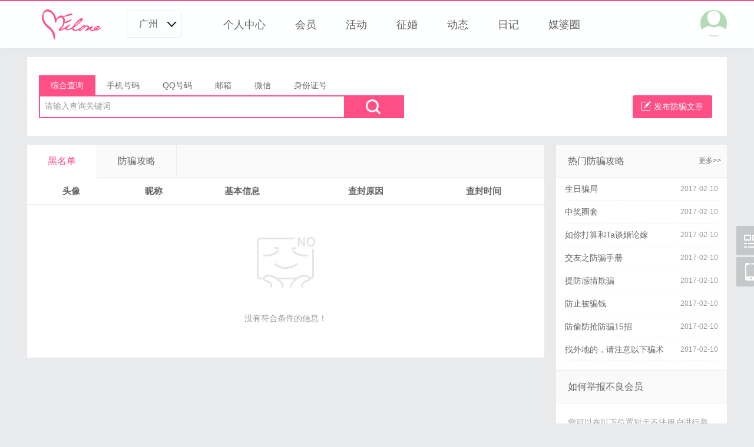

--- FILE ---
content_type: text/html; charset=utf-8
request_url: http://v4.oephp.com/blackuser/
body_size: 15044
content:
<!DOCTYPE html PUBLIC "-//W3C//DTD XHTML 1.0 Transitional//EN" "http://www.w3.org/TR/xhtml1/DTD/xhtml1-transitional.dtd">
<html xmlns="http://www.w3.org/1999/xhtml">
<head>
<meta http-equiv="content-type" content="text/html; charset=utf-8" />
<title>黑名单列表-OEloveV4企业版</title>
<meta name="description" content="" />
<meta name="keywords" content="" />
<link rel="stylesheet" href="/tpl/templets/simple/css/style.css" />
<link rel="stylesheet" href="/tpl/templets/simple/css/pt.css" />
<link rel="stylesheet" href="/tpl/static/varpop/css/oe_varpop.css" />
<link rel="stylesheet" href="/tpl/static/varpop/css/box.css" />
<link rel="stylesheet" href="/tpl/static/swiper/swiper.css" />
<script src="/tpl/static/js/jquery.min.js"></script>
<script type='text/javascript'>
var _ROOT_PATH = "/";
var _OE_FILE = "/index.php";
var _LOGIN_STATUS = "0"; //登录状态
var _CONNET_LOGIN = 0;
	_CONNET_LOGIN = 1;
	_CONNET_LOGIN = 1;
	_CONNET_LOGIN = 1;

var INFOWIN_FLAG = "1";
var INFOWIN_LOADTIME = "5";
var INFOWIN_CLOSETIME = "10";
var INFOWIN_LOOPTIME = "30";
</script>
<script src="/tpl/static/js/jquery.superslide.js"></script>
<script src="/tpl/static/js/common.js"></script>
<script src="/tpl/static/js/jquery.upload.js"></script>
<script src="/tpl/static/js/oeupload.js"></script>
<script src="/tpl/static/js/model.area.js"></script>
<script src="/tpl/static/js/oelove.ajax.js"></script>

<script src="/tpl/static/varpop/jquery.slideui.js"></script>
<script src="/tpl/static/varpop/oe_varpop.js"></script>
<script src="/tpl/static/js/model.popdialog.js"></script>

<script src="/tpl/static/swiper/swiper.min.js"></script>
<script src="/tpl/user/js/msgchat.js"></script>
<script src="/tpl/user/js/gift.js"></script>
<meta name="author" content="OEdev" />
<meta name="generator" content="OElove" />
</head>
<body>

 
<div id="top_nav_cont" class="oe_tops  nei  current">
  <div class="oe_topscon">
    <div class="logo">
      <a href="http://v4.oephp.com/"><img alt="OEloveV4企业版" title="黑名单列表-OEloveV4企业版" src="/data/attachment/upload/201702/15/72596b0ebade1c95.png" /></a><img class="line" src="/tpl/templets/simple/images/line.png"/>
    </div>
        <div class="area">
      <dl>
        <dt f="but_open_citybox">
		  <span>
		    			广州
					  </span>
		  <em></em>
	    </dt>
        <dd>
          <ul>
									<li>
			<span>华北东北</span>
									<a href="/bj/">北京</a>
						<div class="clear"></div>
			</li>
						<li>
			<span>华东地区</span>
									<div class="clear"></div>
			</li>
						<li>
			<span>中部西部</span>
									<a href="/xian/">西安</a>
						<div class="clear"></div>
			</li>
						<li>
			<span>华南地区</span>
									<a href="/gz/">广州</a>
						<a href="/sz/">深圳</a>
						<div class="clear"></div>
			</li>
			          </ul>
          <div class="btn"> <a href="/city/">全部城市</a> </div>
        </dd>
      </dl>
    </div>
       

	<script type="text/javascript">
	$(function(){
		
		$("[f='but_open_citybox']").bind("click", function(){
			if ($(this).parent().hasClass("current")) {
				$(this).parent().removeClass("current");
			}
			else {
				$(this).parent().addClass("current");
			}
		});
	});
	</script>
    <div class="oe_navs">
	  <ul class="mu">
	    <li><a href="/index.php?m=user" rel='nofollow'>个人中心</a></li>
	    <li><a href="/user/">会员</a></li>
	    <li><a href="/party/">活动</a></li>
	    <li><a href="/marry/">征婚</a></li>
	    <li><a href="/dynamic/">动态</a></li>
		<li><a href="/diary/">日记</a></li>
								<li><a href="/meipo/">媒婆圈</a></li>
					  </ul>
	  	  <div class="oe_msg_user">
	    <dl class="user">
		  <dt><span><a href="javascript:;" f="pop_jdlogin" rel='nofollow'><img src="/tpl/templets/simple/images/head.png" /></a></span></dt>
	    </dl>
	    <div class="clear"></div>
	  </div>
	  	  <!--//oe_msg_user End-->

    </div>
	<!--//oe_navs End-->

  </div>
</div>
<div style="height:82px;"></div>

 
<script src="/tpl/templets/simple/js/safety.js"></script>
<div class="oe_main"> 
    <div class="oe_safety_search">
    <div class="ser_top">
      <dl>

	    <dt>
		  <span class="current" f="but_credit_type" data-type="all">综合查询</span>
          <span f="but_credit_type" data-type="mobile">手机号码</span>
          <span f="but_credit_type" data-type="qq">QQ号码</span>
          <span f="but_credit_type" data-type="email">邮箱</span>
          <span f="but_credit_type" data-type="weixin">微信</span>
		  <span f="but_credit_type" data-type="idcard">身份证号</span>
          <div class="clear"></div>
        </dt>

		<dd>
          <input type="text" name="credit_key" id="credit_key" f="checkinput" /><span f="but_check_credit" data-flag="0"></span>
          <p id="credit_key_pt" f="changept" data-id="credit_key">请输入查询关键词</p>
		  <input type="hidden" name="credit_type" id="credit_type" value="all" />
          <em class="loading" id="credit_loading" style="display:none;">
            <img src="/tpl/templets/simple/images/page_loading.gif" />
          </em>
        </dd>

	  </dl>
      <label f="but_safety_addto"><i></i>发布防骗文章</label>
    </div>
	<!--//ser_top End -->
  
    <div class="oe_safety_searchresult" style="display:none;" id="credit_result">
      <dl>
	    <dt><label class="" id="credit_img"></label> </dt>

		<dd>
		  <span id="key_tips"></span>
		  <em id="check_tips"></em>
        </dd>
        <div class="clear"></div>   

	  </dl>
    </div>

  </div>
  <!--//oe_safety_search End -->
  <div class="oe_safety_index">
    <div class="left">
      <div class="hd">
        <ul>
          <li class="current"><a href="/blackuser/">黑名单</a></li>
          <li><a href="/safety/">防骗攻略</a></li>
        </ul>
        <div class="clear"></div>
      </div>
      <div class="bd">
        <div class="_safaty_list">
          <dl>
            <dt> <span class="span_1">头像</span> <span class="span_2">昵称</span> <span class="span_3">基本信息</span> <span class="span_4">查封原因</span> <span class="span_5">查封时间</span>
              <div class="clear"></div>
            </dt>
                        <dd>
              <div class="no_data">
                <p class="p_1"><span></span></p>
                <p class="p_2">没有符合条件的信息！</p>
              </div>
            </dd>
                        
          </dl>
        </div>
        <!--//_safaty_list End--> 
        
                
        <div class="_safety_article" style="display:none;">
          <dl>
            <dt> <a href="#">当心以交友的名义骗你投资白银、原油等现货或期货交易</a> </dt>
            <dd>
              <p class="p_1">这类人一般主动给你QQ号码，联系上后，一开始都天南海北和你谈得很好，慢慢问她的工作，就会把你向白银、原油引导，之后鼓动你开户，还有金牌老师指导，保你赚钱，这些基本都是骗子，请各位多加防范。 简爱网在注册审核这一步已经大量查封此类注册。 </p>
              <p class="p_2"> <span class="span_1">管理员</span> <span class="span_2">2016-01-10</span>
                <label><i></i>2599</label>
                <a href="#">阅读全文</a> </p>
            </dd>
          </dl>
          <dl>
            <dt> <a href="#">当心以交友的名义骗你投资白银、原油等现货或期货交易</a> </dt>
            <dd>
              <p class="p_1">这类人一般主动给你QQ号码，联系上后，一开始都天南海北和你谈得很好，慢慢问她的工作，就会把你向白银、原油引导，之后鼓动你开户，还有金牌老师指导，保你赚钱，这些基本都是骗子，请各位多加防范。 简爱网在注册审核这一步已经大量查封此类注册。 </p>
              <p class="p_2"> <span class="span_1">管理员</span> <span class="span_2">2016-01-10</span>
                <label><i></i>2599</label>
                <a href="#">阅读全文</a> </p>
            </dd>
          </dl>
          <dl>
            <dt> <a href="#">当心以交友的名义骗你投资白银、原油等现货或期货交易</a> </dt>
            <dd>
              <p class="p_1">这类人一般主动给你QQ号码，联系上后，一开始都天南海北和你谈得很好，慢慢问她的工作，就会把你向白银、原油引导，之后鼓动你开户，还有金牌老师指导，保你赚钱，这些基本都是骗子，请各位多加防范。 简爱网在注册审核这一步已经大量查封此类注册。 </p>
              <p class="p_2"> <span class="span_1">管理员</span> <span class="span_2">2016-01-10</span>
                <label><i></i>2599</label>
                <a href="#">阅读全文</a> </p>
            </dd>
          </dl>
          <dl>
            <dt> <a href="#">当心以交友的名义骗你投资白银、原油等现货或期货交易</a> </dt>
            <dd>
              <p class="p_1">这类人一般主动给你QQ号码，联系上后，一开始都天南海北和你谈得很好，慢慢问她的工作，就会把你向白银、原油引导，之后鼓动你开户，还有金牌老师指导，保你赚钱，这些基本都是骗子，请各位多加防范。 简爱网在注册审核这一步已经大量查封此类注册。 </p>
              <p class="p_2"> <span class="span_1">管理员</span> <span class="span_2">2016-01-10</span>
                <label><i></i>2599</label>
                <a href="#">阅读全文</a> </p>
            </dd>
          </dl>
          <dl>
            <dt> <a href="#">当心以交友的名义骗你投资白银、原油等现货或期货交易</a> </dt>
            <dd>
              <p class="p_1">这类人一般主动给你QQ号码，联系上后，一开始都天南海北和你谈得很好，慢慢问她的工作，就会把你向白银、原油引导，之后鼓动你开户，还有金牌老师指导，保你赚钱，这些基本都是骗子，请各位多加防范。 简爱网在注册审核这一步已经大量查封此类注册。 </p>
              <p class="p_2"> <span class="span_1">管理员</span> <span class="span_2">2016-01-10</span>
                <label><i></i>2599</label>
                <a href="#">阅读全文</a> </p>
            </dd>
          </dl>
        </div>
      </div>
      <!--//bd End--> 
    </div>
    <!--//left End-->
    
    <div class="right"> 
            <div class="oe_safety_r2">
        <div class="hd">热门防骗攻略<a href="/safety/">更多&gt;&gt;</a></div>
        <div class="bd">
          <ul>
		    			          	<li><a href="/safety/11.html">生日骗局</a><span>2017-02-10</span></li>
			          	<li><a href="/safety/15.html">中奖圈套</a><span>2017-02-10</span></li>
			          	<li><a href="/safety/12.html">如你打算和Ta谈婚论嫁</a><span>2017-02-10</span></li>
			          	<li><a href="/safety/3.html">交友之防骗手册</a><span>2017-02-10</span></li>
			          	<li><a href="/safety/6.html">提防感情欺骗</a><span>2017-02-10</span></li>
			          	<li><a href="/safety/8.html">防止被骗钱</a><span>2017-02-10</span></li>
			          	<li><a href="/safety/7.html">防偷防抢防骗15招</a><span>2017-02-10</span></li>
			          	<li><a href="/safety/4.html">找外地的，请注意以下骗术</a><span>2017-02-10</span></li>
			          </ul>
        </div>
      </div>

      <div class="oe_safety_r1">
        <div class="hd">如何举报不良会员</div>
        <div class="bd">
          <p class="p_1">您可以在以下位置对于不法用户进行举报，并在举报时尽量提供相关私信，以便审核人员尽快处理。</p>
          <p class="p_2">
            1、该会员的个人主页、资料页<br> 
            2、信件中心和该会员的聊天记录；
          </p>
          <p class="p_3">
		    对于被举报会员，我们将在认定后对其作出封禁帐号的处理。
		  </p>
        </div>
      </div> </div>
    <div class="clear"></div>
  </div>
</div>

<div class="oe_footer">
  <div class="oe_footercon">
    <div class="left">
      <div class="oe_fnav">
         
         
        <a href="/about/1.html">关于我们</a><i></i>
         
        <a href="/about/2.html">联系方式</a><i></i>
                <a href="/article/">文章资讯</a><i></i>
        <a href="/safety/">防骗中心</a><i></i>
        <a href="/story/">成功案例</a><i></i>
                        <a href="/meipo/">媒婆圈</a><i></i>
                        <a href="javascript:;" f="pop_guestbook" rel='nofollow'>留言反馈</a><i></i>
        <a href="/" rel='nofollow'>返回首页</a>
                
              </div>
      <div class="oe_footerinfo">
        客服热线：020-82299259(周一至周五：9:00-18:00)<br />
        联系邮箱：service@phpcoo.com
      </div>
    </div>
    <div class="right">
      <p>
	Copyright &copy; 2012-2017　版权所有：OElove
</p>
<p>
	软著登字第0561018号 / 粤ICP备10217863号
</p>
                </div>
    <div class="clear"></div>
  </div>
</div>
<script type="text/javascript" src="/tpl/templets/simple/js/popwin.js"></script>
<div id="moquu_wxin" class="moquu_wxin">
  <a href="javascript:;" rel='nofollow'><img class="oe_moq_wei" src="/tpl/templets/simple/images/wei.png" />
  <div class="moquu_wxinh">
    <dl>
      <dt><img src="/data/attachment/upload/201703/20/1ffd6aafc29a4919.png" width="200px" /></dt>
      <dd>
        <p><img src="/tpl/templets/simple/images/wei_ico.jpg" />微信</p>
        <span>扫描二维码访问微信服务</span> </dd>
    </dl>
  </div>
  </a>
</div>

<div id="moquu_wshare" class="moquu_wshare">
  <a href="javascript:;"  rel='nofollow'><img class="oe_moq_wei" src="/tpl/templets/simple/images/wei.png" />
  <div class="moquu_wshareh">
    <dl>
      <dt><img src="/data/attachment/upload/201703/20/58a063e736838cc5.png" width="200px" /></dt>
      <dd>
        <p><img src="/tpl/templets/simple/images/w_mobile.png" /> 手机端</p>
        <span>扫描二维码访问手机端</span>
	  </dd>
    </dl>
  </div>
  </a>
</div>
<a id="moquu_top" href="javascript:;"></a> 


<script type="text/javascript">
/*
$(function(){
	//头部导航条
	$(window).scroll(function(){
		$topjuli = $(this).scrollTop();
		if ($topjuli > 0) {
			if (!$("#top_nav_cont").hasClass("current")) {
				$("#top_nav_cont").addClass("current");
			}
		}
		else {
			if ($("#top_nav_cont").hasClass("current")) {
				$("#top_nav_cont").removeClass("current");
			}
		}
	});
});
*/
</script>


</body></html>

--- FILE ---
content_type: text/css
request_url: http://v4.oephp.com/tpl/templets/simple/css/style.css
body_size: 258573
content:
@charset "utf-8";
/**
 * [OElove] (C)2010-2099 OELOVE.COM Inc.
 * Email: service@phpcoo.com, phpcoo@qq.com
 * This is not a freeware, use is subject to license terms
 * $LastTime 11:19 2018/2/2 Design by wz$
*/
body{font-size:14px;font-family: "Microsoft Yahei",arial,"Hiragino Sans GB","Hiragino Sans GB W3",宋体,simsun; color:#666; margin:0px; 
padding:0px; line-height:24px; background:#e8eaeb;} 
p,h1,h2,h3,h4,h5,h6,ul,li,dl,dd,dt,form{list-style:none; padding:0px;margin:0px;}
h1,h2,h3,h4,h5,h6{font-family:"Microsoft Yahei",arial,"Hiragino Sans GB","Hiragino Sans GB W3",宋体,simsun;}
img{border:none;}
a:link{ color:#666; text-decoration:none;}
a:visited{ color:#666;text-decoration:none;}
a:hover{color:#333; text-decoration:none;}
a:active{color:#666;text-decoration:none;}
.clear{clear:both;}
i,em,s{font-style:normal;} 
a,texterea,input{outline:none;}



/* top */
.oe_top{height:120px; background:#fff; width:100%; min-width:1188px; position:relative; z-index:100;}
.oe_top .oe_topcon{width:1188px; margin:0 auto; height:120px; position:relative; z-index:100;}
.oe_top .logo{float:left; height:120px;}
.oe_top .logo img{vertical-align:middle; max-height:120px; max-width:300px;}
img.line{vertical-align:middle; height:100%; width:1px; margin-left:-1px;}
.oe_top .area{padding-top:25px; padding-left:20px; float:left;   padding-top:1px;}
.oe_top .area dl{position:relative; margin-top:40px;}
.oe_top .area dl dt{border:1px solid #cccdcd; border-radius:4px; height:44px; padding:0px 40px; padding-left:20px; line-height:44px; position:relative; cursor:pointer;}
.oe_top .area dl dt span{font-size:16px;}
.oe_top .area dl dt em{background:url(../images/bg.png) left top no-repeat; display:inline-block; width:17px; height:9px; position:absolute; right:8px; top:18px;}
.oe_top .area dl dd{position:absolute; left:0px; top:45px; background:#fff; display:none;  padding:20px 15px;}
.oe_top .area dl.current dt{background:#fff;border-radius:4px 4px 0px 0px; border-bottom:1px solid #fff; z-index:1;}
.oe_top .area dl.current dd{display:block; width:500px; border:1px solid #cccdcd; z-index:0; border-radius:0px 4px 4px 4px; box-shadow:0px 3px 5px -3px #ccc;}
.oe_top .area dl dd ul li{padding-bottom:5px; padding-left:70px;}
.oe_top .area dl dd ul li span{display:inline-block; margin-left:-70px; float:left; color:#999; line-height:22px;}
.oe_top .area dl dd ul li a{display:inline-block; width:80px; height:22px; line-height:22px; overflow:hidden;}
.oe_top .area dl dd .btn{text-align:right; padding-right:15px;}
.oe_top .area dl dd .btn a{color:#ff4f86;}
.oe_top .area dl dd .btn a:hover{color:#ee2161;}
.oe_top .right{position:absolute; top:45px; right:0px; font-size:15px;}
.oe_top .right i.mobile{display:inline-block; width:10px; height:15px; background:url(../images/bg.png) -19px top no-repeat; margin-right:5px; vertical-align:middle; position:relative; top:-1px;}
.oe_top .right em{display:inline-block; height:12px; border-left:1px solid #888888; position:relative; top:2px; margin:0px 13px;}
.oe_top .right label{color:#ff4f86;}
.oe_top .right a{position:relative;}
.oe_top .right a span{display:inline-block; position:absolute; left:-25px; top:30px; border:1px solid #ebebeb; background:#fff; padding:5px; box-shadow:0px 3px 5px -3px #ccc; text-align:center;}
.oe_top .right a span img{width:90px;}
.oe_top .right a span s{display:inline-block; background:url(../images/bg.png) -54px 0px no-repeat; width:16px; height:8px; position:absolute;  left:40px; top:-8px;}





/* menu */
.oe_menu{height:55px; width:100%; min-width:1188px; background:#ff4f86; position:relative; z-index:2;}
.oe_nav{width:1188px; margin:0 auto; line-height:55px; position:relative;}
.oe_nav ul.mu li{float:left; font-size:18px;}
.oe_nav ul.mu li a{color:#fff; display:inline-block; padding:0px 25px;}
.oe_nav ul.mu li.current a,.oe_nav ul.mu li a:hover{background:#df0156;}
.oe_nav .oe_msg_user{position:absolute; right:0px; top:0px;}
.oe_nav .oe_msg_user dl{float:left;}
.oe_nav .oe_msg_user dl dt{cursor:pointer;}
.oe_nav .oe_msg_user dl.msg{margin-right:10px; position:relative;}
.oe_nav .oe_msg_user dl.msg dt{position:relative;padding:0px 25px; width:19px; height:55px;}
.oe_nav .oe_msg_user dl.msg dt em{display:inline-block; border-radius:20px; background:#fff; line-height:20px; color:#ff4f86; font-size:12px; width:20px; text-align:center; position:absolute; right:0px; top:5px;}
.oe_nav .oe_msg_user dl.msg dt span{display:inline-block; width:19px; height:14px; background:url(../images/bg.png) -31px top no-repeat; position:absolute; left:25px; top:20px;}
.oe_nav .oe_msg_user dl.msg dd{ position:absolute; right:15px; top:70px; width:120px; border:1px solid #ebebeb;  box-shadow:0px 3px 5px -3px #ccc;  background:#fff;}
.oe_nav .oe_msg_user dl.msg dd ul li{line-height:35px;text-align:left; position:relative;}
.oe_nav .oe_msg_user dl.msg dd ul li a{display:block; padding-left:15px;}
.oe_nav .oe_msg_user dl.msg dd ul li a:hover{background:#fafafa;}
.oe_nav .oe_msg_user dl.msg dd ul li em{position:absolute; right:10px; top:9px; font-size:11px; background:#ff4f86; color:#fff;  text-align:center; border-radius:30px; line-height:18px; padding:0px 5px;}
.oe_nav .oe_msg_user dl.msg dd span.jiao{display:inline-block; width:16px; height:9px; background:url(../images/bg.png) -54px top no-repeat; position:absolute; right:10px; top:-8px;}
.oe_nav .oe_msg_user dl.user{position:relative; height:55px;}
.oe_nav .oe_msg_user dl.user dt span{display:inline-block; width:45px; height:45px; border-radius:30px; overflow:hidden; position:relative; top:5px;}
.oe_nav .oe_msg_user dl.user dt span img{width:45px; position:relative; top:-5px;}
.oe_nav .oe_msg_user dl.user dd{ position:absolute; right:0px; top:70px; width:100px; border:1px solid #ebebeb;  box-shadow:0px 3px 5px -3px #ccc;  background:#fff;}
.oe_nav .oe_msg_user dl.user dd ul li{line-height:35px;text-align:center;}
.oe_nav .oe_msg_user dl.user dd ul li a{display:block;}
.oe_nav .oe_msg_user dl.user dd ul li a:hover{background:#fafafa;}
.oe_nav .oe_msg_user dl.user dd span.jiao{display:inline-block; width:16px; height:9px; background:url(../images/bg.png) -54px top no-repeat; position:absolute; right:10px; top:-8px;}

/* oe_footer */
.oe_footer{width:100%; background:#fcfcfc ; border-top:1px solid #cecece; min-width:1188px; margin:0 auto; margin-top:15px;}
.oe_footercon{width:1188px; margin:0 auto; padding-top:25px; padding-bottom:25px;}
.oe_footercon .left{ width:630px;float:left;}
.oe_footercon .right{width:550px; float:right; text-align:right;}
.oe_footercon .left .oe_fnav{padding-bottom:10px;}
.oe_footercon .left .oe_fnav i{display:inline-block; border-left:1px solid #ccc; height:10px; margin:0px 10px;}
.oe_footercon .left .oe_fnav a{color:#666;}
.oe_footercon .left .oe_fnav a:hover{color:#ff4f86;}
.oe_footercon .left .oe_footerinfo{color:#999;}
.oe_footercon .right{color:#999;}


/* oe_gun */
.oe_gun{width:1188px; margin:0 auto; margin-top:15px;  padding:20px 0px; position:relative; }
.oe_gun .hd{position:relative; display:none;}
.oe_gun .hd a{display:inline-block; width:40px; height:83px; background:url(../images/bg.png) no-repeat; position:absolute; top:45px;}
.oe_gun .hd a.prev{ left:0px; background-position:-40px -83px;}
.oe_gun .hd a.prev:hover{ left:0px; background-position:0px -83px;}
.oe_gun .hd a.next{right:0px; background-position:-40px -166px;}
.oe_gun .hd a.next:hover{right:0px; background-position:0px -166px;}
.oe_gun .bd{ width:1188px; overflow:hidden;  margin:0 auto; position:relative; height:163px; }
.oe_gun span.jiao{display:inline-block; width:51px; height:51px; background:url(../images/bg.png) left -20px no-repeat; position:absolute; left:0px; top:21px; z-index:3;}
.oe_gun .bd ul{width:1210px;}
.oe_gun .bd ul li{float:left; position:relative; width:133px; height:163px; margin-right:15px;  border:1px solid #ebebeb;}
.oe_gun .bd ul li img{width:133px; height:163px;}
.oe_gun .bd ul li p{position:absolute; left:0px; text-align:center; bottom:0px; background:url(../images/shades.png); width:100%; line-height:25px; height:25px; color:#fff; overflow:hidden;}
.no_data{text-align:center; padding-top:50px; padding-bottom:20px; background:#fff;}
.no_data p.p_1 span{display:inline-block; width:99px; height:86px; background:url(../images/bg.png) -605px 0px no-repeat;}
.no_data p.p_2{padding-top:30px; color:#999;}



.oe_main{width:1188px; margin:0 auto; margin-top:15px;}

/* ----oe_marry_list-------- */
.oe_marry_list{background:#fff;}
.oe_marry_list .left{background:#fff; width:878px; float:left; border-right:1px solid #ebebeb; min-height:500px;}
.oe_marry_list .left .hd{border-bottom:1px solid #ebebeb; padding-top:30px; height:40px; position:relative; padding-left:20px;}
.oe_marry_list .left .hd .mw{float:left;}
.oe_marry_list .left .hd .mw dl{float:left; border:1px solid transparent; position:relative; top:-1px; border-radius:4px 4px 0px 0px;}
.oe_marry_list .left .hd .mw dl dt{ padding:0px 20px; line-height:40px; font-size:16px;}
.oe_marry_list .left .hd .mw dl.current dt a{color:#ff4f86;}
.oe_marry_list .left .hd .mw dl.current{border:1px solid #ebebeb; border-bottom:1px solid #fff;}
.oe_marry_list .left .bd{margin-top:20px; padding:0px 30px; padding-bottom:20px; }
.oe_marry_list .left .bd dl{border-bottom:1px dotted #ebebeb; position:relative; line-height:48px; }
.oe_marry_list .left .bd dl.head{font-weight:bold; background:#ebebeb; border-bottom:none; height:45px;}
.oe_marry_list .left .bd dl.head dt{font-size:12px; line-height:45px;}
.oe_marry_list .left .bd dl.head dd{line-height:48px;}
.oe_marry_list .left .bd dl.head dd.dd_3{ text-align:left; text-indent:35px; color:#666;}
.oe_marry_list .left .bd dl:hover{background:#f7f8fa;}
.oe_marry_list .left .bd dl dt{font-size:16px; float:left; width:360px; padding-left:8px;}
.oe_marry_list .left .bd dl dt .rz{display:inline-block; margin-left:15px;  float:left; vertical-align:middle; position:relative; top:12px; }
.oe_marry_list .left .bd dl dt a{color:#15c;line-height:46px; height:46px;  overflow:hidden; display:inline-block;max-width:250px; vertical-align:middle; float:left; white-space: nowrap;text-overflow: ellipsis;}
.oe_marry_list .left .bd dl dt .rz span{display:inline-block; width:22px; height:22px; background:url(../images/bg.png) no-repeat;   margin-right:4px; } 
.oe_marry_list .left .bd dl dt .rz span.span_1{background-position:-85px -24px;}
.oe_marry_list .left .bd dl dt .rz span.span_1.current{background-position:-85px 0px;}
.oe_marry_list .left .bd dl dt .rz span.span_4{background-position:-114px -24px;}
.oe_marry_list .left .bd dl dt .rz span.span_4.current{background-position:-114px 0px;}

.oe_marry_list .left .bd dl dt .box_content h4 span{display:inline-block; width:22px; height:22px; background:url(../images/bg.png) no-repeat;   margin-right:4px; vertical-align:middle; } 
.oe_marry_list .left .bd dl dt .box_content h4 span.span_1{background-position:-85px -24px;}
.oe_marry_list .left .bd dl dt .box_content h4 span.span_1.current{background-position:-85px 0px;}
.oe_marry_list .left .bd dl dt .box_content h4 span.span_4{background-position:-114px -24px;}
.oe_marry_list .left .bd dl dt .box_content h4 span.span_4.current{background-position:-114px 0px;}

.oe_marry_list .left .bd dl dt em{display:inline-block; width:16px; height:16px; background:url(../images/bg.png) no-repeat left top; margin-top:-1px;}
.oe_marry_list .left .bd dl dt em.em_1{display:inline-block; background-position:-644px -541px; display:inline-block; vertical-align:middle; margin-right:2px;}
.oe_marry_list .left .bd dl dt em.em_2{display:inline-block; background-position:-628px -541px; display:inline-block; vertical-align:middle; margin-right:2px;}


.oe_marry_list .left .bd dl dd{float:left;font-size:12px; line-height:46px;  line-height:46px; overflow:hidden;}
.oe_marry_list .left .bd dl dd.dd_1{ width:240px;}
.oe_marry_list .left .bd dl dd.dd_2{ width:90px; text-align:center;}
.oe_marry_list .left .bd dl dd.dd_3{ width:100px; text-align:right; float:right; padding-right:5px; color:#999;}
.oe_marry_list .left .bd dl dt .box{position:relative; float:left; z-index:2; left:55px;}
.oe_marry_list .left .bd dl dt .box span.jiao{position:absolute; display:inline-block; width:9px; height:14px; left:-7px; top:18px; background:url(../images/bg.png) -319px -434px no-repeat; z-index:29;}
.oe_marry_list .left .bd dl dt .box_content{position:absolute; left:0px; top:-18px;  background:#fff; border:2px solid #ff4f86 ; width:360px;}
.oe_marry_list .left .bd dl dt .box_content{padding:10px 20px; box-shadow:0px 3px 5px -3px #ccc;}
.oe_marry_list .left .bd dl dt .box_content h4{font-size:16px; font-weight:normal; color:#333;}
.oe_marry_list .left .bd dl dt .box_content h5{font-weight:bold; line-height:24px; color:#15c;}
.oe_marry_list .left .bd dl dt .box_content ul li{font-size:14px; line-height:30px; float:left; width:180px; color:#333; border-bottom:1px dotted #ebebeb;}
.oe_marry_list .left .bd dl dt .box_content ul li span{color:#999;}

.oe_marry_topbar{position:relative; height:37px; border-bottom:2px solid #ff4f86;}
.oe_marry_topbar ul.tab{float:left;}
.oe_marry_topbar ul.tab li{float:left; line-height:35px; margin-right:5px;}
.oe_marry_topbar ul.tab li a{display:inline-block; padding:0px 25px; font-size:16px;}
.oe_marry_topbar ul.tab li.current a{background:#ff4f86; color:#fff; border:1px solid #ff4f86;}
.oe_marry_topbar ul.tab li a{ background:#fff; border:1px solid #ddd;}
.oe_marry_topbar .chose{float:left; margin-left:50px;}
.oe_marry_topbar .chose span{float:left;}
.oe_marry_topbar .chose dl{float:left; margin-right:10px; position:relative;}
.oe_marry_topbar .chose dl dt{background:#fff; color:#666; padding:0px 8px; font-size:14px; cursor:pointer; position:relative; padding-right:25px; border:1px solid #ebebeb; line-height:32px; height:32px;}
.oe_marry_topbar .chose dl dt em{font-size:14px;display:inline-block;}
.oe_marry_topbar .chose dl dd{display:none;}
.oe_marry_topbar .chose dl dd select{border:1px solid #ddd; line-height:28px; height:28px;}
.oe_marry_topbar .chose dl dt i{display:inline-block; width:7px; height:4px; background:url(../images/bg.png) -170px -54px no-repeat; position:absolute; right:8px; top:16px;}
.oe_marry_topbar .chose dl dd{position:absolute; left:0px; top:33px; background:#fff; color:#666;   padding:8px;}
.oe_marry_topbar .chose dl dd h3{font-weight:normal; font-size:14px; line-height:30px;}
.oe_marry_topbar .chose dl dd div.btn{padding-top:10px;}
.oe_marry_topbar .chose dl dd div.btn b{ line-height:28px; font-weight:normal; font-size:14px; background:#949494; color:#fff; display:inline-block; padding:0px 20px; border-radius:2px; cursor:pointer;}
.oe_marry_topbar .chose dl.current{z-index:1;}
.oe_marry_topbar .chose dl.current dt{border:1px solid #ffc7d9; position:relative; z-index:1; border-bottom:1px solid #fff;}
.oe_marry_topbar .chose dl.current dd{border:1px solid #ffc7d9;}
.oe_marry_topbar .chose span.text{float:left; margin:0px 4px; display:inline-block;}
.oe_marry_topbar .chose span.search_btn{display:inline-block; background:#ff4f86; line-height:30px; color:#fff; border:1px solid #ff4f86; font-size:14px; padding:0px 18px; cursor:pointer; margin-top:1px;}
.oe_marry_topbar .chose span.search_btn:hover{background:#fe004f;}
.oe_marry_bottom{position:fixed; bottom:0px; width:100%; left:0px; height:50px; background:#fff; border-top:1px dotted #ebebeb; }
.oe_marrry_bcontent{width:1188px;  margin:0 auto; position:relative;}
.oe_marrry_bcontent span.span_1{display:inline-block; line-height:50px; background:#ff4f86; color:#fff; padding:0px 80px; cursor:pointer; font-size:16px; float:left;}
.oe_marrry_bcontent span.span_1:hover{background:#eb497c;}
.oe_marrry_bcontent span.span_1 em{display:inline-block; width:29px; height:34px; background:url(../images/bg.png) -238px -105px no-repeat; vertical-align:middle; margin-right:10px; vertical-align:middle; position:relative; top:-1px;}
.oe_marrry_bcontent span.span_2{display:inline-block; float:left; line-height:50px; height:50px; border-left:1px solid #ebebeb; padding:0px 80px; border-right:1px solid #ebebeb; font-size:16px;}
.oe_marrry_bcontent span.span_2 em{display:inline-block; width:18px; height:15px; background:url(../images/bg.png) 0px -267px no-repeat; position:relative; top:2px; margin-right:10px;}
.oe_marrry_bcontent p.p_1{ float:left; margin-left:80px; line-height:50px; color:#ff4f86;}
.oe_marrry_bcontent p.p_1 b{font-weight:normal; color:#999;}

.oe_page{text-align:center;padding-bottom:30px; padding-top:10px;}
.oe_page a{display:inline-block;border:1px solid #ebebeb; padding:0px 10px; margin:0px 2px; background:#fff;}
.oe_page a._current,.oe_page a:hover{background:#ff4f86; color:#fff; border:1px solid #ff4f86;}
.oe_marry_list .right{background:#fff; float:right; width:290px;}
.add_marry{padding:20px; text-align:center;}
.add_marry .hd{padding-top:10px;}
.add_marry .hd span{display:inline-block;  line-height:35px; width:93px; text-align:center; border-radius:4px; cursor:pointer; color:#468def;}
.add_marry .hd span.span_1 i{display:inline-block; width:12px; height:14px; background:url(../images/bg.png) -88px -228px no-repeat; position:relative;  top:2px; margin-right:4px;}
.add_marry .hd span.span_2{margin-left:12px;}
.add_marry .hd span:hover{background:#ebebeb;}
.add_marry .bd span{display:inline-block; background:#fafafa; border:1px solid #f5f5f5; padding:10px 48px; border-radius:5px; font-size:18px; line-height:30px; color:#ff4f86; margin-top:10px;  cursor:pointer;}
.add_marry .bd span i{display:inline-block; width:29px; height:34px; background:url(../images/bg.png) -238px -105px no-repeat; vertical-align:middle; margin-right:10px; vertical-align:middle; position:relative; top:-1px;}
.add_marry .bd p{margin-top:10px; font-size:14px; color:#999;}
.oe_host_marry{}
.oe_host_marry .hd{padding-left:15px; line-height:45px; font-weight:bold; font-size:16px; background:#fafafa; border-bottom:1px solid #ebebeb; border-top:1px solid #ebebeb;}
.oe_host_marry .bd{padding:0px 16px;padding-top:15px; padding-bottom:15px;}
.oe_host_marry .bd ul li{border-bottom:1px dotted #ebebeb; line-height:24px; padding:8px 0px;}
.oe_host_marry .bd ul li em{display:inline-block; line-height:24px; text-align:center; width:24px;  background:#f5f5f5; border-radius:20px; vertical-align:middle; font-size:12px;}
.oe_host_marry .bd ul li em.current{background:#ff4f86; color:#fff;}
.oe_host_marry .bd ul li a{display:inline-block; max-width:185px; overflow:hidden; line-height:24px; height:24px; vertical-align:middle;}
.oe_host_marry .bd ul li p{font-size:14px; color:#999; text-align:left; line-height:30px; padding-top:5px; padding-left:25px;}
.oe_host_marry .bd ul li p b{color:#ff4f86;}
.oe_host_marry .bd ul li p i{display:inline-block; width:14px; height:13px; background:url(../images/bg.png) -88px -207px no-repeat; margin-right:5px; position:relative; top:1px;}
.oe_host_marry .bd ul li p label{font-size:12px;}

.oe_marry_top{width:100%; height:198px; background:url(../images/marry.jpg) center top no-repeat ; position:relative; z-index:2;}
.oe_marry_topcon{  width:1188px; margin:0 auto; padding-top:80px;}
.oe_marry_topcon ul.tab{float:left;}
.oe_marry_topcon ul.tab li{float:left; margin-right:15px; }
.oe_marry_topcon ul.tab li a{display:inline-block; padding:0px 25px; height:46px; line-height:46px; text-align:center; background:#d69058; color:#fff; border-radius:5px; font-size:16px; position:relative; }
.oe_marry_topcon ul.tab li.current a{background:#00baff; color:#fff;}
.oe_marry_topcon ul.tab li a i{display:inline-block; width:16px; height:16px; background:url(../images/bg.png) no-repeat; position:absolute; left:20px; top:15px;}
.oe_marry_topcon ul.tab li a.ico_2,.oe_marry_topcon ul.tab li a.ico_3{padding-left:45px;}
.oe_marry_topcon ul.tab li a.ico_2 i{background-position:-628px -513px;}
.oe_marry_topcon ul.tab li a.ico_3 i{background-position:-644px -513px; top:16px;}
.oe_marry_topcon .chose{float:left; background:url(../images/marry_current.png); height:46px; border-radius:5px; color:#000;  margin-left:80px; position:relative;}
.oe_marry_topcon .chose dl{float:left; position:relative; padding-left:10px; font-size:16px;}
.oe_marry_topcon .chose dl.current{z-index:1;}
.oe_marry_topcon .chose dl dt{line-height:46px; color:#000; padding-left:15px; padding-right:15px; position:relative; cursor:pointer;}
.oe_marry_topcon .chose dl dt i{width:7px; height:4px; display:inline-block; background:url(../images/bg.png) -223px -54px no-repeat; position:absolute; right:2px; top:22px;}
.oe_marry_topcon .chose dl dd{ position:absolute;  background:url(../images/marry_current.png); left:0px; top:46px; border-radius:5px; padding:10px; box-shadow:0px 3px 5px -3px #ccc; display:none;}
.oe_marry_topcon .chose dl dd h3{font-size:14px; font-weight:normal; padding-bottom:5px;}
.oe_marry_topcon .chose dl dd select{border:1px solid #ebebeb; line-height:30px; padding:2px;}
.oe_marry_topcon .chose dl dd .btn{cursor:pointer; width:55px; font-size:14px; font-weight:normal; background-color:#999191; color:#fff;text-align:center; margin-top:10px;}
.oe_marry_topcon .chose span.search_btn{display:inline-block; width:55px; height:46px; background:url(../images/bg.png) no-repeat -732px -525px #00baff; margin-left:10px; border-radius:0px 5px 5px 0px;  }
.oe_marry_topcon .chose span.search_btn:hover{  background:url(../images/bg.png) no-repeat -732px -525px #17c0ff;}


.oe_dynamic_top{width:1188px; margin:0 auto;  padding:58px 0px 45px 0px;}
.oe_dynamic_top h3{ font-size:35px; font-weight:normal; line-height:35px; color:#333; float:left;}
.oe_dynamic_top h3 i{display:inline-block; height:35px; border-left:1px solid #c8c8c8; position:relative; top:5px; margin-left:35px;}
.oe_dynamic_top .oe_dynamic_text{float:left; padding-left:35px;}
.oe_dynamic_top .oe_dynamic_text p{line-height:22px; font-size:15px; color:#999;}
.oe_dynamic_top .oe_dynamic_btn{ float:right;}
.oe_dynamic_top .oe_dynamic_btn span{display:inline-block; background:#ff4f86; border:1px solid #ff4f86; padding:10px 48px; border-radius:5px; font-size:18px; line-height:30px; color:#fff;  cursor:pointer; position:relative; top:-4px;}
.oe_dynamic_top .oe_dynamic_btn span i{display:inline-block; width:29px; height:34px; background:url(../images/bg.png) -238px -105px no-repeat; vertical-align:middle; margin-right:10px; vertical-align:middle; position:relative; top:-1px;}
.oe_dynamic_top .oe_dynamic_btn span:hover{background:#e03369;}


/* ------oe_marry_detail------ */
.oe_marry_detail{padding:20px 40px; padding-top:30px;}
.oe_marry_detail h1{font-size:24px; text-align:center; line-height:50px; font-weight:normal;}
.oe_marry_detail p.time{ line-height:35px; text-align:center;}
.oe_marry_detail p.time span{margin-left:15px; color:#00baff;}
.oe_marry_detail dl{padding-left:100px;  margin-bottom:20px; background-color:#f5f5f5; padding-top:10px;}
.oe_marry_detail dl dt{width:50px; margin-left:-80px;float:left;}
.oe_marry_detail dl dt label{display:inline-block; position:absolute; right:15px; top:22px; display:inline-block; width:100px; line-height:35px; background:#00baff; text-align:center; color:#fff; border-radius:4px; cursor:pointer; font-size:15px;}
.oe_marry_detail dl dt span{display:inline-block; width:50px;height:50px; overflow:hidden; border-radius:60px;    }
.oe_marry_detail dl dt span img{width:50px;}
.oe_marry_detail dl dd{ padding-top:10px; font-size:12px;}
.oe_marry_detail dl dd span{margin-left:15px; color:#00baff;}
 
.oe_marry_detail .other{border-top:1px dotted #ebebeb; margin-top:20px; padding-top:20px; padding-left:25px;}
.oe_marry_detail .other h4{font-weight:normal; font-size:18px; line-height:40px; color:#333;}
.oe_marry_detail .other h4 span{display:inline-block; width:40px; height:40px; border-radius:40px; background:#ff4f86; text-align:center; margin-right:15px; position:relative; top:5px;}
.oe_marry_detail .other h4 span i{display:inline-block; width:22px; height:24px; background:url(../images/bg.png) -322px -112px no-repeat; position:relative; top:10px;}
.oe_marry_detail .other p{padding-left:60px;}

.oe_marry_detail .photo{  padding-bottom:40px;}
.oe_marry_detail .photo h4{font-weight:normal; font-size:18px; line-height:40px; color:#333;}
.oe_marry_detail .photo h4 span{display:inline-block; width:40px; height:40px; border-radius:40px; background:#19e1a1; text-align:center; margin-right:15px; position:relative; top:5px;}
.oe_marry_detail .photo h4 span i{display:inline-block; width:27px; height:22px; background:url(../images/bg.png) -352px -110px no-repeat; position:relative; top:8px; left:2px;}
.oe_marry_detail .photo ul{}
.oe_marry_detail .photo ul li{width:100px; height:100px; float:left; margin-right:10px; cursor:pointer;}
.oe_marry_detail .photo ul li img{width:100px; }
.oe_marry_content{  font-size:16px; line-height:30px;padding:20px 0px;}
.oe_marry_detail .btn{text-align:right;}
.oe_marry_detail .btn label{display:inline-block;  display:inline-block; width:100px; line-height:35px; background:#00baff; text-align:center; color:#fff; border-radius:4px; cursor:pointer; font-size:15px;}
.oe_marry_detail .btn label.current{background:#c2c2c2;}
.oe_marry_detail .btn label.current:hover{background:#c2c2c2;}
.oe_marry_detail .btn label:hover{background:#00aeed;}
.oe_marry_detail .oe_lianxi{border-top:1px solid #ebebeb; margin-top:20px; padding-top:20px;}
.oe_marry_detail .oe_lianxi p.p_2 span{display:inline-block;color:#fff; background:#ff4f86; line-height:40px; padding:0px 20px; border-radius:3px; cursor:pointer;}
.oe_marry_detail .oe_lianxi p.p_2 span.current{background:#c7c7c7;}
.oe_marry_detail .oe_lianxi p.p_2 span i{display:inline-block; width:15px; height:16px;  background:url(../images/bg.png) -698px -513px no-repeat; position:relative; top:2px; margin-right:5px; }
.oe_marry_detail .oe_lianxi p.p_3{color:#f40; padding-bottom:20px;}

/* ----oe_yuehui_list---- */
.oe_yuehui_list .left{ width:920px; float:left; background:#fff;}
.oe_yuehui_list .right{background:#fff; float:right; width:250px;}
.oe_yuehui_list .left .bd{padding:20px;background:#fff;}
.oe_yuehui_list .left .bd dl{padding-left:100px; border-bottom:2px dotted #ebebeb; padding-bottom:20px;margin-bottom:20px;}
.oe_yuehui_list .left .bd dl dt{ display:inline-block; margin-left:-100px; width:60px; height:60px;float:left; vertical-align: top; text-align:center; border-radius:80px; background:#f40;}
.oe_yuehui_list .left .bd dl dt.eat{background:#f40;}
.oe_yuehui_list .left .bd dl dt span{background:url(../images/bg.png) no-repeat; display:inline-block; position:relative;  position:relative; left:4px;}
.oe_yuehui_list .left .bd dl dt.eat span{ width:31px; height:30px; background-position:-219px -165px; top:15px;}
.oe_yuehui_list .left .bd dl dt.sport{background:#14bfff;}
.oe_yuehui_list .left .bd dl dt.sport span{ width:31px; height:31px;  background-position:-259px -165px; top:15px;}
.oe_yuehui_list .left .bd dl dt.film{background:#00d7a7;}
.oe_yuehui_list .left .bd dl dt.film span{ width:31px; height:31px;  background-position:-299px -166px; top:15px;}
.oe_yuehui_list .left .bd dl dt.sing{background:#af038d;}
.oe_yuehui_list .left .bd dl dt.sing span{ width:31px; height:31px;  background-position:-341px -166px; top:15px;}
.oe_yuehui_list .left .bd dl dt.talk{background:#ff4e4e;}
.oe_yuehui_list .left .bd dl dt.talk span{ width:30px; height:28px;  background-position:-382px -166px; top:15px; left:0px;}
.oe_yuehui_list .left .bd dl dt.walk{background:#8be05d;}
.oe_yuehui_list .left .bd dl dt.walk span{ width:27px; height:30px;  background-position:-423px -168px; top:15px; left:0px;}
.oe_yuehui_list .left .bd dl dt.tea{background:#bc9494;}
.oe_yuehui_list .left .bd dl dt.tea span{ width:30px; height:30px;  background-position:-460px -168px; top:15px; left:0px;}
.oe_yuehui_list .left .bd dl dt.trip{background:#bc9494;}
.oe_yuehui_list .left .bd dl dt.trip span{ width:24px; height:25px;  background-position:-497px -171px; top:15px; left:0px;}
.oe_yuehui_list .left .bd dl dt.all{background:#83c0ba;}
.oe_yuehui_list .left .bd dl dt.all span{ width:24px; height:25px;  background-position:-532px -171px; top:15px; left:0px;}
.oe_yuehui_list .left .bd dl dt a{ overflow:hidden; border-radius:80px; }
.oe_yuehui_list .left .bd dl dt a img{width:80px;}
.oe_yuehui_list .left .bd dl dd{}
.oe_yuehui_list .left .bd dl dd h2{font-weight:normal; font-size:18px; line-height:35px;}
.oe_yuehui_list .left .bd dl dd h2 .endtime
.oe_yuehui_list .left .bd dl dd h2 a{color:#333;}
.oe_yuehui_list .left .bd dl dd .info{position:relative; }
.oe_yuehui_list .left .bd dl dd .info .baoming{position:absolute; right:0px; top:10px;}
.oe_yuehui_list .left .bd dl dd .info .baoming span{display:inline-block; background:#ff4f86; color:#fff; line-height:35px; padding:0px 15px; border-radius:4px; cursor:pointer;}
.oe_yuehui_list .left .bd dl dd .info .baoming span:hover{background:#fa2e6e;}
.oe_yuehui_list .left .bd dl dd .info .baoming span.pass{background:#c2c2c2;}
.oe_yuehui_list .left .bd dl dd .info ul{width:500px;}
.oe_yuehui_list .left .bd dl dd .info ul li{float:left; width:160px; padding-left:80px; line-height:28px;}
.oe_yuehui_list .left .bd dl dd .info ul li span{display:inline-block; width:80px;  margin-left:-80px; color:#999;}
.oe_yuehui_list .left .bd dl dd h3{font-size:14px; line-height:35px; padding-left:0px; color:#00baff;}
.oe_yuehui_list .left .bd dl dd p.p_1{padding:10px 0px; background:#fafafa; padding-left:10px; border-radius:4px;}
.oe_yuehui_list .left .bd dl dd p.p_1 span{display:inline-block; border:1px solid #ebebeb; border-radius:20px; padding:0px 10px; background:#fff;}
.oe_yuehui_list .left .bd dl dd p.p_2{padding:8px 0px;}
.oe_yuehui_list .left .bd dl dd .photo ul li{width:100px; height:100px; float:left; margin-right:10px;}
.oe_yuehui_list .left .bd dl dd .photo ul li img{width:100px; height:100px;}
.oe_yuehui_list .left .bd dl dd .own{padding-top:10px; position:relative; border-bottom:1px dotted #ebebeb; padding-bottom:10px;}
.oe_yuehui_list .left .bd dl dd .own span {width:40px; height:40px; overflow:hidden; border-radius:40px; display:inline-block; vertical-align:middle;}
.oe_yuehui_list .left .bd dl dd .own span img{width:40px;}
.oe_yuehui_list .left .bd dl dd .own label{display:inline-block; margin-left:10px; vertical-align:middle; color:#999;}
.oe_yuehui_list .left .bd dl dd .own label a{text-decoration:underline; margin-right:5px;}
.oe_yuehui_list .left .bd dl dd .own b{ position:absolute; right:0px; top:20px; font-weight:normal; display:inline-block;}
.oe_yuehui_list .left .bd dl dd .own b i{display:inline-block; background:url(../images/bg.png) -513px -59px no-repeat; width:16px; height:16px; vertical-align:middle; margin-right:5px; position:relative; top:-1px;}
.oe_yuehui_list .left .bd dl dd .oe_bmuser{ padding-top:10px;}
.oe_yuehui_list .left .bd dl dd .oe_bmuser label{display:inline-block; width:40px; height:45px; background:url(../images/bg.png) -75px -261px no-repeat; margin-right:5px; float:left; }
.oe_yuehui_list .left .bd dl dd .oe_bmuser span{display:inline-block; width:45px; height:45px; overflow:hidden; border-radius:60px; vertical-align:middle; margin-right:5px;}
.oe_yuehui_list .left .bd dl dd .oe_bmuser span img{width:45px;}
.oe_yuehui_list .left .bd dl dd .oe_bmuser em{margin-left:5px;}
.oe_yuehui_list .left .bd dl dd .oe_bmuser em i{color:#ff4f86;}

.oe_yuehuititle{background:#fff; margin-bottom:15px; height:45px; padding:10px 0px; line-height:45px; position:relative;}
.oe_yuehuititle h4{padding-left:75px; font-size:18px; font-weight:normal; color:#ff4f86; position:relative;}
.oe_yuehuititle h4 label{display:inline-block; position:absolute; left:10px; top:0px; width:49px; height:47px; background:url(../images/bg.png)  -128px -261px no-repeat;}
.oe_yuehuititle h4 span{font-size:14px; color:#999; margin-left:15px;}
.oe_yuehuititle p{position:absolute; right:0px; top:0px; top:0px; background:#ebebeb;  height:65px; width:250px; text-align:center; line-height:65px; }
.oe_yuehuititle p span{display:inline-block; cursor:pointer;}
.oe_yuehuititle p span.span_1{display:inline-block; background:#ff4f86; color:#fff;border-radius:3px; line-height:35px; padding:0px 15px; margin-right:5px;}
.oe_yuehuititle p span.span_1:hover{background:#fc2c6d;}
.oe_yuehuititle p span.span_1 i{display:inline-block; width:14px; height:12px; background:url(../images/bg.png) -186px -56px no-repeat; margin-right:4px; position:relative; top:1px;}
.oe_yuehuititle p span.span_2{background:#00baff; color:#fff; border-radius:3px; line-height:35px; padding:0px 15px;}
.oe_yuehuititle p span.span_2:hover{background:#00acec;}
.oe_yuehuititle p span.span_2 i{width:16px; height:16px; background:url(../images/bg.png) -114px -206px no-repeat; display:inline-block; position:relative; top:2px; margin-right:4px;}

.oe_yuehuititle .chose{position:absolute; right:270px; top:17px; line-height:30px;}
.oe_yuehuititle .chose span{float:left;}
.oe_yuehuititle .chose dl{float:left; margin-right:10px; position:relative;}
.oe_yuehuititle .chose dl dt{background:#fff; color:#666; padding:0px 8px; font-size:14px; cursor:pointer; position:relative; padding-right:20px; border:1px solid #ebebeb;}
.oe_yuehuititle .chose dl dt em{font-size:14px;display:inline-block;}
.oe_yuehuititle .chose dl dd select{border:1px solid #ddd; line-height:28px;  height:28px;}
.oe_yuehuititle .chose dl dd{display:none;}
.oe_yuehuititle .chose dl dt i{display:inline-block; width:7px; height:4px; background:url(../images/bg.png) -170px -54px no-repeat; position:absolute; right:5px; top:14px;}
.oe_yuehuititle .chose dl dd{position:absolute; left:0px; top:31px; background:#fff; color:#666;  padding:8px;}
.oe_yuehuititle .chose dl dd h3{font-weight:normal; font-size:14px; line-height:30px;}
.oe_yuehuititle .chose dl dd div.btn{padding-top:10px;}
.oe_yuehuititle .chose dl dd div.btn b{ line-height:28px; font-weight:normal; font-size:14px; background:#949494; color:#fff; display:inline-block; padding:0px 20px; border-radius:2px; cursor:pointer;}
.oe_yuehuititle .chose dl.current{z-index:1;}
.oe_yuehuititle .chose dl.current dt{border:1px solid #ffc7d9; position:relative; z-index:1; border-bottom:1px solid #fff;}
.oe_yuehuititle .chose dl.current dd{border:1px solid #ffc7d9;}
.oe_yuehuititle .chose span.text{float:left; margin:0px 4px; display:inline-block;}
.oe_yuehuititle .chose span.search_btn{display:inline-block; background:#ff4f86; line-height:30px; color:#fff; border:1px solid #ff4f86; font-size:14px; padding:0px 18px; cursor:pointer;}
.oe_yuehuititle .chose span.search_btn:hover{background:#fe004f;}

.yue_banner{width:100%;}
.yue_banner img{width:100%;}
.oe_newyuehui{}
.oe_newyuehui .hd{font-size:16px; padding-left:15px; line-height:50px; border-bottom:1px solid #ebebeb; font-weight:bold;}
.oe_newyuehui .bd{padding:10px; padding-bottom:20px;}
.oe_newyuehui .bd ul li{ border-bottom:1px solid #ebebeb; position:relative;}
.oe_newyuehui .bd ul li h3{position:relative; font-size:14px; font-weight:normal; line-height:38px; height:38px; overflow:hidden; border-bottom:1px dotted #ebebeb; padding-left:20px;}
.oe_newyuehui .bd ul li h3 i{display:inline-block; width:5px; height:9px; background:url(../images/bg.png) -399px -121px no-repeat;position:absolute; left:0px; top:15px;}
.oe_newyuehui .bd ul li h3 a{font-weight:bold;}
.oe_newyuehui .bd ul li h3 label{font-size:12px; color:#999; position:absolute; right:0px; top:2px;}
.oe_newyuehui .bd ul li p{ line-height:24px; font-size:12px; color:#666; padding-top:5px;}
.oe_newyuehui .bd ul li p label{display:inline-block; margin-right:5px;}
.oe_newyuehui .bd ul li p span{color:#999;}


.oe_yuehui_detail .left{ width:920px; float:left; background:#fff;}
.oe_yuehui_detail .right{background:#fff; float:right; width:250px;}
.oe_yuehui_detail .bd{padding-top:10px;}
.oe_yuehui_detail .bd h1{text-align:center; line-height:55px; font-weight:normal; font-size:22px; border-bottom:1px solid #ebebeb; padding-bottom:10px;}
.oe_yuehui_detail .bd .content{ padding:10px 20px; padding-top:30px; padding-bottom:40px;}
.oe_yuehui_detail .bd .content dl.user_info{padding-left:90px;}
.oe_yuehui_detail .bd .content dl.user_info dt{ width:50px; float:left; height:50px; overflow:hidden; border-radius:50px; margin-left:-60px; vertical-align:top;}
.oe_yuehui_detail .bd .content dl.user_info dt img{width:50px;}
.oe_yuehui_detail .bd .content dl.user_info label a{text-decoration:underline; color:#00baff; font-weight:bold; margin-right:15px;}
.oe_yuehui_detail .bd .content dl.user_info dd{padding-top:12px; padding-left:15px; color:#999;}
.oe_yuehui_detail .bd .content ul.ul_1{padding-left:105px;}
.oe_yuehui_detail .bd .content ul.ul_1 li{float:left; margin-right:25px;}
.oe_yuehui_detail .bd .content ul.ul_1 li span{color:#999; display:inline-block;}
.oe_yuehui_detail .bd .content dl.dl_1{ padding-left:105px; margin-top:10px; }
.oe_yuehui_detail .bd .content dl.dl_1 dt{margin-left:-60px; float:left; font-weight:bold; padding-top:10px;}
.oe_yuehui_detail .bd .content dl.dl_1 dd{padding-top:10px;}
.oe_yuehui_detail .bd .content dl.dl_1 dd span{display:inline-block; border:1px solid #ebebeb; border-radius:30px; padding:0px 10px; margin-right:4px;}
.oe_yuehui_detail .bd .content dl.dl_1 dd ul li{float:left; width:100px; height:100px; margin-right:10px; cursor:pointer;}
.oe_yuehui_detail .bd .content dl.dl_1 dd ul li img{width:100px; height:100px;}
.oe_yuehui_detail .bd .content dl.dl_2{ padding-left:105px; margin-top:10px; }
.oe_yuehui_detail .bd .content dl.dl_2 dt{margin-left:-60px; float:left; font-weight:bold; padding-top:10px;}
.oe_yuehui_detail .bd .content dl.dl_2 dt span{display:inline-block; width:40px; height:45px; background:url(../images/bg.png) -75px -261px no-repeat; margin-right:5px; float:left; }
.oe_yuehui_detail .bd .content dl.dl_2 dd{ padding-top:10px; position:relative;}
.oe_yuehui_detail .bd .content dl.dl_2 dd span{display:inline-block; width:45px; height:45px; overflow:hidden; border-radius:60px; vertical-align:middle; margin-right:5px; margin-bottom:10px;}
.oe_yuehui_detail .bd .content dl.dl_2 dd span img{width:45px;}
.oe_yuehui_detail .bd .content dl.dl_2 dd em{margin-left:5px;}
.oe_yuehui_detail .bd .content dl.dl_2 dd em i{color:#ff4f86;}
.oe_yuehui_detail .bd .content dl.dl_2 dd p{padding-top:20px; text-align:center; border-top:1px dotted #ebebeb; margin-top:10px; }
.oe_yuehui_detail .bd .content dl.dl_2 dd p label{cursor:pointer; display:inline-block; margin-left:10px; border:1px solid #ebebeb; background:#fafafa; padding:0px 8px; border-radius:4px; line-height:30px;}
.oe_yuehui_detail .bd .content dl.dl_2 dd p label i{display:inline-block; background:url(../images/bg.png) -170px -54px no-repeat; width:7px; height:4px; position:relative; top:-2px; margin-left:5px;}
.oe_yuehui_detail .bd .content dl.dl_2 dd p label:hover{background:#fff;}




/* -----public box----- */
.oe_shade{position:fixed; left:0px; top:0px; width:100%; height:100%; background:url(../images/shade.png); z-index:100;}
.oe_mybox{position:relative; width:900px; background:#fff; border-radius:10px; height:500px; margin:0 auto; top:50%; margin-top:-260px; max-height:600px; }
.oe_mybox span.close{display:inline-block; width:18px; height:18px; position:absolute; right:15px; top:20px; background:url(../images/bg.png) -509px 0px; cursor:pointer;}
.oe_mybox .hd{ border-radius:10px 10px 0px 0px; line-height:60px; text-align:center;  font-size:16px; padding-left:15px; height:60px; background:#ff4f86; color:#fff;}
.oe_mybox .hd span{display:inline-block; padding:0px 20px; display:inline-block; cursor:pointer; line-height:35px; border-radius:25px;}
.oe_mybox .hd span.current,.oe_mybox .hd span:hover{background:#fff; color:#333;}
.oe_mybox .bd{padding-left:20px; max-height:420px;  overflow-y:auto; padding-right:20px;}
.oe_mybox .bd dl{border-bottom:1px dotted #ebebeb; margin-top:15px; padding-bottom:15px;}
.oe_mybox .bd dl dt h3{font-weight:bold; line-height:30px; font-size:16px;}
.oe_mybox .bd dl dt h3 em{display:inline-block;font-weight:normal; font-size:12px; color:#ff4f86; cursor:pointer; margin-left:10px; position:relative; top:-1px;}
.oe_mybox .bd dl dt h3 em i{display:inline-block; background:url(../images/bg.png) -81px -347px no-repeat; width:14px; height:14px; position:relative; top:2px; margin-right:2px;}
.oe_mybox .bd dl dt h3 a{color:#666;}
.oe_mybox .bd dl dt h3 span{font-weight:normal; font-size:12px; color:#999;}
.oe_mybox .bd dl dd ul{width:250px; float:left;}
.oe_mybox .bd dl dd ul li{font-size:14px;}
.oe_mybox .bd dl dd ul li label{color:#999; display:inline-block; width:80px;}
.oe_mybox .bd dl dd .yuehui_baoming{float:left;width:575px;}
.oe_mybox .bd dl dd .yuehui_baoming p{ }
.oe_mybox .bd dl dd .yuehui_baoming p b{font-weight:normal; color:#f40;}
.oe_mybox .bd dl dd .yuehui_baoming p em{display:inline-block;  padding:0px 10px; border-radius:4px; margin-left:10px; background:#fafafa; color:#2b8cfc; cursor:pointer;}
.oe_mybox .bd dl dd .yuehui_baoming p em i{background:url(../images/bg.png) -170px -54px no-repeat; display:inline-block; width:7px; height:4px; position:relative; top:-2px; margin-left:2px;}
.oe_mybox .bd dl dd .yuehui_baoming label{display:inline-block; position:relative; width:60px; height:60px; margin-right:10px; float:left; margin-bottom:10px; }
.oe_mybox .bd dl dd .yuehui_baoming label i{display:inline-block; background:url(../images/bg.png) -77px -316px no-repeat; width:21px; height:21px; position:absolute; right:0px; top:0px;}
.oe_mybox .bd dl dd .yuehui_baoming label span{display:inline-block; width:60px; height:60px; overflow:hidden; border-radius:60px;}
.oe_mybox .bd dl dd .yuehui_baoming label span img{width:60px;}

.box_nodata{text-align:center;  padding-top:20px; color:#999; padding-top:100px;}
.box_nodata p.p_1{padding-bottom:20px;}
.box_nodata p.p_2{margin-top:10px;}
.box_nodata p.p_2 span{display:inline-block; border-radius:30px; background:#ff4f86; color:#fff; line-height:35px; padding:0px 35px; cursor:pointer; font-size:14px;}
.box_nodata p.p_2 span:hover{background:#ff1c64;}



.oe_user_list{width:1188px; overflow:hidden; position:relative;}
.oe_search{border:1px solid #ebebeb;  padding:20px 20px 20px 0px; position:relative; z-index:20;}
.oe_search .hd{position:relative;}
.oe_search .hd span.text{float:left; margin:0px 4px; display:inline-block; line-height:30px;}
.oe_search .hd span.txt{float:left; margin:0px; display:inline-block; line-height:30px;}
.oe_search .hd div.select{float:left; position:relative; margin:0px 3px; border-radius:2px;}
.oe_search .hd div.select span{ background:#f7f1f0; display:inline-block; padding:0px 25px 0px 5px; line-height:30px; position:relative;   z-index:0; border:1px solid #d9cdd1;}
.oe_search .hd div.select:hover span{background:#fff;}
.oe_search .hd div.select select{position:absolute; left:0px; top:0px; z-index:1; height:30px;line-height:30px; cursor:pointer;  filter:alpha(opacity=0);	-moz-opacity:0;	-khtml-opacity: 0;	opacity: 0; width:100%; }
.oe_search .hd div.select select option{border:none;}
.oe_search .hd div.select i.jiao{display:inline-block; position:absolute; width:7px; height:4px; background:url(../images/bg.png) -223px -54px no-repeat; top:15px; right:10px; z-index:2;}
.oe_search .hd label.more{display:inline-block; margin-left:10px; float:left; cursor:pointer; color:#333; line-height:30px;}
.oe_search .hd label.more i{display:inline-block; background:url(../images/bg.png) -149px -206px no-repeat; display:inline-block; width:18px; height:18px; vertical-align:middle; margin-left:5px;}
.oe_search .hd label.more.current i{
  transform:rotate(-180deg);
  -ms-transform:rotate(180deg); 	
  -moz-transform:rotate(180deg); 	
  -webkit-transform:rotate(180deg); 
  -o-transform:rotate(180deg); 
  transition: all 0.2s ease-in-out 0s;
}
.oe_search .hd div.selectarea{float:left; position:relative; margin:0px 3px; border-radius:2px;}
.oe_search .hd div.selectarea span{ background:#f7f1f0; display:inline-block; padding:0px 25px 0px 5px; line-height:30px; position:relative;   z-index:0; border:1px solid #d9cdd1; cursor:pointer; }
.oe_search .hd div.selectarea:hover span{background:#fff;}
.oe_search .hd div.selectarea i.jiao{display:inline-block; position:absolute; width:7px; height:4px; background:url(../images/bg.png) -223px -54px no-repeat; top:15px; right:10px; z-index:2;}
.oe_search .hd div.selectarea .selectbd{background:#fff; position:absolute; z-index:2; top:31px; left:0px; border:1px solid #d9cdd1; padding:10px;}
.oe_search .hd div.selectarea .selectbd h3{font-weight:normal; font-size:14px; margin-bottom:5px;}
.oe_search .hd div.selectarea .selectbd select{border:1px solid #ebebeb; line-height:28px; height:28px;}
.oe_search .hd div.selectarea .selectbd p{padding-top:8px;}
.oe_search .hd div.selectarea .selectbd p label{display:inline-block; background:#ed6464; color:#fff; line-height:26px; height:26px; padding:0px 10px; border-radius:3px; cursor:pointer;}

 
.sound_music{height:0px;}
.oe_search .bd{ padding-bottom:5px; margin-top:20px; padding-left:36px; }
.oe_search .bd span.text{float:left; margin:0px 4px; display:inline-block; line-height:30px;}
.oe_search .bd div.select{float:left; position:relative; margin:0px 3px; border-radius:2px;}
.oe_search .bd div.select span{ background:#fff; display:inline-block; padding:0px 25px 0px 5px; line-height:30px; position:relative;   z-index:0; border:1px solid #d9cdd1;}
.oe_search .bd div.select:hover span{background:#fff;}
.oe_search .bd div.select select{position:absolute; left:0px; top:0px; z-index:1; height:30px;line-height:30px; cursor:pointer;  filter:alpha(opacity=0);	-moz-opacity:0;	-khtml-opacity: 0;	opacity: 0; width:100%; }
.oe_search .bd div.select select option{border:none;}
.oe_search .bd div.select i.jiao{display:inline-block; position:absolute; width:7px; height:4px; background:url(../images/bg.png) -223px -54px no-repeat; top:15px; right:10px; z-index:2;}



.oe_search .bd span{float:left;}
.oe_search .bd dl{float:left; margin-right:10px; position:relative;}
.oe_search .bd dl dt{background:#fff; color:#666; padding:0px 8px; font-size:14px; cursor:pointer; position:relative; padding-right:20px; border:1px solid transparent; line-height:28px; border:1px solid #ddd;}
.oe_search .bd dl dt em{font-size:14px;display:inline-block;}
.oe_search .bd dl dd{display:none;}
.oe_search .bd dl dt i{display:inline-block; width:7px; height:4px; background:url(../images/bg.png) -170px -54px no-repeat; position:absolute; right:5px; top:14px;}
.oe_search .bd dl dd{position:absolute; left:0px; top:29px; background:#fff; color:#666; padding:8px;}
.oe_search .bd dl dd select{border:1px solid #ddd; line-height:28px; height:28px;}
.oe_search .bd dl dd h3{font-weight:normal; font-size:14px; line-height:30px;}
.oe_search .bd dl dd div.btn{padding-top:10px;}
.oe_search .bd dl dd div.btn b{ line-height:28px; font-weight:normal; font-size:14px; background:#949494; color:#fff; display:inline-block; padding:0px 20px; border-radius:2px; cursor:pointer;}
.oe_search .bd dl.current{z-index:1;}
.oe_search .bd dl.current dt{border:1px solid #ddd; position:relative; z-index:1; border-bottom:1px solid #fff;}
.oe_search .bd dl.current dd{border:1px solid #ddd;}
.oe_search .bd span.text{float:left; margin:0px 4px; display:inline-block;}
.oe_search .bd span.search_btn{display:inline-block; background:#ff4f86; line-height:28px; color:#fff; border:1px solid #ddd; font-size:14px; padding:0px 18px; cursor:pointer;}
.oe_search .bd span.search_btn:hover{background:#fe004f;}
.oe_search .oe_tags{padding-top:10px;  border-top:1px dotted #ebebeb; margin-top:15px;}
.oe_search .oe_tags span{display:inline-block; *display:inline; text-align:right; padding-right:4px; padding-left:5px;}
.oe_search .oe_tags a{display:inline-block;  *display:inline; margin-right:15px;}
.oe_search .oe_tags a:hover{text-decoration:underline;}
.oe_search .oe_tags a.tags_1{color:#00caa8;}
.oe_search .oe_tags a.tags_2{color:#2b8cfc;}
.oe_search .oe_tags a.tags_3{color:#13d113;}
.oe_search .oe_tags a.tags_4{color:#ff8b00;}
.oe_search .oe_tags a.tags_5{color:#00caa8;}
.oe_search .oe_tags a.tags_6{color:#ee8580;}
.oe_search .oe_tags a.tags_7{color:#9fcce1;}
.oe_search .divbtn{text-align:center; height:60px; border-radius:5px;  text-align:center;}
.oe_search .divbtn label{display:inline-block; color:#fff;  background:#ff4f86;cursor:pointer;  padding:0px 70px; border-radius:3px; line-height:40px; font-size:16px;}
.oe_search .divbtn label:hover{background:#e3356c; }
.oe_usertitle{margin-top:15px; position:relative;}
.oe_usertitle .oe_usertitlecon a{display:inline-block; border:1px solid #ddd; float:left; margin-right:-1px; line-height:30px; padding:0px 15px; height:30px;}
.oe_usertitle .oe_usertitlecon a.current{background:#fff; color:#ff4f86;}
.oe_usertitle .oe_usertitlecon label{display:inline-block; vertical-align:middle; float:left; line-height:30px; margin-left:5px;}
.oe_usertitle .oe_usertitlecon label input{position:relative; top:2px; margin-right:2px;}
.oe_usertitle .oeuserlist_type{position:absolute; right:0px; top:0px;}
.oe_usertitle .oeuserlist_type a{display:inline-block; width:22px; height:22px; background:url(../images/bg.png) no-repeat; float:left; margin-left:10px;}
.oe_usertitle .oeuserlist_type a.a_1{background-position:-720px 0px;}
.oe_usertitle .oeuserlist_type a.a_1:hover,.oe_usertitle .oeuserlist_type a.a_1.current{background-position:-720px -22px;}
.oe_usertitle .oeuserlist_type a.a_2{background-position:-748px 0px;}
.oe_usertitle .oeuserlist_type a.a_2:hover,.oe_usertitle .oeuserlist_type a.a_2.current{background-position:-748px -22px;}

/* ---14:37 2017/3/29---------- */
.oe_user_content{padding-top:20px; width:1210px;}
.oe_user_content dl.vip{text-align:center;}
.oe_user_content dl.vip dt{font-size:16px; padding-top:25px; padding-bottom:20px;}
.oe_user_content dl{float:left; background:#fff; width:220px; margin-right:19px; border:1px solid #ddd; margin-bottom:20px; border-radius:5px;transition: all 0.2s ease-in-out 0s; height:336px; position:relative;}
.oe_user_content dl dt{ position:relative;}
.oe_user_content dl dt label.elite{display:inline-block; background:url(../images/bg.png) -623px -386px no-repeat; width:25px; height:25px; position:absolute; right:5px; top:5px; z-index:2;}
.oe_user_content dl dt .er_ma{display:inline-block; width:220px; height:270px; position:absolute; left:0px; top:0px; background:#fff; text-align:center;}
.oe_user_content dl dt .er_ma p.p_1{padding-top:30px; height:160px; background:url(../images/page_loading.gif) center no-repeat;}
.oe_user_content dl dt .er_ma p.p_1 img{width:160px; height:160px;}
.oe_user_content dl dt .er_ma p.p_2{padding-top:0px;}
.oe_user_content dl dt .er_ma p.p_3{padding-top:10px;}
.oe_user_content dl dt .er_ma p.p_3 span{display:inline-block; padding-left:20px; width:75px; height:34px; background:url(../images/bg.png) -306px -568px no-repeat; line-height:34px; cursor:pointer; color:#fff; text-align:left;}
.oe_user_content dl dt .er_ma p.p_3 span:active{ background:url(../images/bg.png) -306px -609px no-repeat;}
.oe_user_content dl dt .er_ma p.p_3 em{display:inline-block; width:8px; height:8px; border-radius:8px; background:red; vertical-align:middle; margin-top:-1px;}
.oe_user_content dl dt .er_ma p.p_3 span i{display:inline-block; width:11px; height:15px; background:url(../images/bg.png) -417px -578px no-repeat; vertical-align:middle; margin-top:-2px;}
.oe_user_content dl dt .er_ma p.p_3 span.current i{ background:url(../images/card_soud.gif) left top no-repeat;}
.oe_user_content dl dt img{width:220px; vertical-align:top; height:270px; border-radius:5px 5px 0px 0px;}
.oe_user_content dl dt span.voice{display:inline-block; position:absolute; right:0px; top:0px; background:url(../images/shadess.png); padding:5px; cursor:pointer; border-radius:0px 0px 0px 5px;}
.oe_user_content dl dt span.voice i{ background:url("../images/bg.png") no-repeat scroll -184px -502px; display:inline-block; width:21px; height:21px;}
.oe_user_content dl dt span.voice.current i,.oe_user_content dl dt span.voice:hover i{display:inline-block; width:21px; height:21px; background:url("../images/bg.png") no-repeat scroll -206px -502px;}
.oe_user_content dl dd{padding:0px 15px; padding-bottom:10px; padding-top:10px;}
.oe_user_content dl dd h3{font-weight:normal;font-size:14px; position:relative;}
.oe_user_content dl dd h3 a{color:#333; display:inline-block; font-weight:bold; max-width:70px; height:24px; line-height:24px; overflow:hidden;white-space: nowrap;text-overflow: ellipsis; vertical-align:middle;}
.oe_user_content dl dd h3 span.vip{display:inline-block; vertical-align:middle;}
.oe_user_content dl dd h3 span.online{color:#13d113; font-size:12px; margin-left:5px;}
.oe_user_content dl dd h3 span.online em{display:inline-block; width:8px; height:8px; background:#13d113; vertical-align:middle; margin-right:3px;position:relative; top:-1px; border-radius:8px;}
.oe_user_content dl dd h3 span.maps_km{display:inline-block; vertical-align:middle; font-size:12px; color:#57b578;}
.oe_user_content dl dd h3 b.vip{display:inline-block; vertical-align:middle;}
.oe_user_content dl dd h3 .rz{padding-top:5px; padding-top:8px; height:28px; display:inline; position:absolute; right:0px; top:-8px;}
.oe_user_content dl dd h3 .rz span{display:inline-block; width:22px; height:22px; background:url(../images/bg.png) no-repeat; vertical-align:middle; float:left; margin-right:4px;} 
.oe_user_content dl dd h3 .rz span.span_1{background-position:-85px -24px;}
.oe_user_content dl dd h3 .rz span.span_1.current{background-position:-85px 0px;}
.oe_user_content dl dd h3 .rz span.span_2{background-position:-114px -24px;}
.oe_user_content dl dd h3 .rz span.span_2.current{background-position:-114px 0px;}
.oe_user_content dl dd h3 .rz span.span_3{background-position:-143px -24px;}
.oe_user_content dl dd h3 .rz span.span_3.current{background-position:-143px 0px;}
.oe_user_content dl dd h3 .rz span.span_4{background-position:-171px -24px;}
.oe_user_content dl dd h3 .rz span.span_4.current{background-position:-171px 0px;}
.oe_user_content dl dd h3 .rz span.span_5{background-position:-200px -24px;}
.oe_user_content dl dd h3 .rz span.span_5.current{background-position:-200px 0px;}
.oe_user_content dl dd{position:relative;}
.oe_user_content dl dd p.p_1{font-size:12px; color:#999; position:relative; }
.oe_user_content dl dd p.p_1 span{display:inline-block; position:absolute; right:0px; top:4px; width:17px; height:17px; background:url(../images/bg.png) -180px -206px no-repeat; cursor:pointer;}
.oe_user_content dl dd p.p_1 span:hover{background-position:-198px -206px;}
.oe_user_content dl dd p.p_2{position:absolute; left:20px; bottom:8px; width:150px; background:#fff; text-align:center; border:1px solid #ddd; padding-top:5px; padding-bottom:5px;}
.oe_user_content dl dd p.p_2 img{width:140px; height:140px; vertical-align:top;}
.oe_user_content dl dd p.p_2 em.jiao{display:inline-block; width:9px; height:16px; background:url(../images/bg.png) -218px -206px no-repeat; position:absolute;  right:-8px; bottom:5px;}
.oe_user_content dl:hover{ box-shadow:0px 3px 5px 0px #ccc;transition: all 0.2s ease-in-out 0s;}
.oe_user_content dl.vip dd{position:relative;}
.oe_user_content dl.vip dd p{width:80px; height:80px; border-radius:80px; overflow:hidden; border:3px solid #fff; display:inline-block; float:left; position:absolute;}
.oe_user_content dl.vip dd p img{width:80px; height:98px;}
.oe_user_content dl.vip dd p.p_1{position:absolute; left:20px; top:0px;}
.oe_user_content dl.vip dd p.p_3{position:absolute; left:70px; top:60px; z-index:1; padding:0px; }
.oe_user_content dl.vip dd p.p_3 img{height:98px;}
.oe_user_content dl.vip dd p.p_2{position:absolute; left:120px; top:0px; padding:0px;}
.oe_user_content dl.vip dd div.p_4{position:absolute; left:0px; top:160px; width:100%; text-align:center;}
.oe_user_content dl.vip dd div.p_4 ul{padding:0px 25px;}
.oe_user_content dl.vip dd div.p_4 ul li.li_1{ line-height:20px; margin-bottom:10px;}
.oe_user_content dl.vip dd div.p_4 ul li.li_2 a{display:inline-block; background:#2b8cfc; color:#fff; border-radius:30px; padding:0px 25px; line-height:30px; cursor:pointer;}
.oe_user_content dl.vip dd div.p_4 ul li.li_2 a:hover{background:#2884ed;}
.oe_userlist_more{margin-top:20px;}
.oe_userlist_more .left{float:left; width:878px; background:#fff;border:1px solid #ebebeb;}
.oe_userlist_more .left dl{float:left; width:253px; height:193px; padding:20px 0px 20px 186px;background:#fff; margin-left:-1px;border-left:1px solid #ebebeb; border-bottom:1px solid #ebebeb; overflow:hidden;}
.oe_userlist_more .left dl dt{width:157px; height:193px; float:left; margin-left:-166px; position:relative;}
.oe_userlist_more .left dl dt label.elite{display:inline-block; background:url(../images/bg.png) -623px -386px no-repeat; width:25px; height:25px; position:absolute; left:5px; top:5px; z-index:2;}
.oe_userlist_more .left dl dt em{display:inline-block; width:10px; height:10px; background:#49ca0a; position:absolute; right:0px; bottom:0px;}
.oe_userlist_more .left dl dt img{width:157px; height:193px;}
.oe_userlist_more .left dl dd{padding:0px 8px; position:relative; height:193px;}
.oe_userlist_more .left dl dd span.msg{display:inline-block; position:absolute; right:-50px; bottom:10px; background:#ffa9c4; color:#fff; padding:0px 5px 0px 35px; line-height:28px; border-radius:20px 0px 0px 20px; cursor:pointer;transition: all 0.2s ease-in-out 0s;}
.oe_userlist_more .left dl dd span.msg i{display:inline-block; width:18px; height:19px; background:url(../images/bg.png) -143px -53px no-repeat; position:absolute; left:8px; top:4px;}
.oe_userlist_more .left dl dd span.maps_km{display:inline-block; position:absolute; left:5px; bottom:10px; color:#999;}
.oe_userlist_more .left dl dd span.maps_km i{display:inline-block; width:12px; height:14px; background:url(../images/bg.png) 0px -428px no-repeat; position:relative; top:1px; margin-right:5px;}
.oe_userlist_more .left dl dd span.msg.current{right:0px; background:#ff4f86;transition: all 0.2s ease-in-out 0s;}
.oe_userlist_more .left dl dd h3{font-size:16px; line-height:35px; position:relative;}
.oe_userlist_more .left dl dd h3 a{display:inline-block; max-width:80px; overflow:hidden; line-height:24px; height:24px; vertical-align:middle;white-space: nowrap;text-overflow: ellipsis; margin-right:2px;}
.oe_userlist_more .left dl dd h3 span{display:inline-block; width:22px; height:22px; background:url(../images/bg.png) no-repeat; vertical-align:middle; margin-right:2px; display:none;}
.oe_userlist_more .left dl dd h3 label.ma{display:inline-block; position:absolute; right:0px; top:6px; width:17px; height:17px; background:url(../images/bg.png) -180px -206px no-repeat; cursor:pointer;}
.oe_userlist_more .left dl dd h3 b.vip{display:inline-block; vertical-align:middle;}
.oe_userlist_more .left dl dd h3 label.ma:hover{background-position:-198px -206px;}
.oe_userlist_more .left dl dd h3 label.vioce{display:inline-block; position:absolute; right:0px; top:35px; cursor:pointer;}
.oe_userlist_more .left dl dd h3 label.vioce i{display:inline-block; background:url(../images/sound_1.png) left top no-repeat; width:20px; height:20px;}
.oe_userlist_more .left dl dd h3 label.vioce.current i{ background:url(../images/sound_1.gif) left top no-repeat;}
.oe_userlist_more .left dl dd h3 span.span_1{background-position:-85px -24px;}
.oe_userlist_more .left dl dd h3 span.span_1.current{background-position:-85px 0px; display:inline-block;}
.oe_userlist_more .left dl dd h3 span.span_2{background-position:-114px -24px;}
.oe_userlist_more .left dl dd h3 span.span_2.current{background-position:-114px 0px; display:inline-block;}
.oe_userlist_more .left dl dd h3 span.span_3{background-position:-143px -24px;}
.oe_userlist_more .left dl dd h3 span.span_3.current{background-position:-143px 0px; display:inline-block;}
.oe_userlist_more .left dl dd h3 span.span_4{background-position:-171px -24px;}
.oe_userlist_more .left dl dd h3 span.span_4.current{background-position:-171px 0px; display:inline-block;}
.oe_userlist_more .left dl dd h3 span.span_5{background-position:-200px -24px;}
.oe_userlist_more .left dl dd h3 span.span_5.current{background-position:-200px 0px; display:inline-block;}
.oe_userlist_more .left dl dd p.p_1{ color:#999;}
.oe_userlist_more .left dl dd p.p_2{font-size:14px; color:#999; line-height:22px; height:66px; overflow:hidden;}
.oe_userlist_more .left dl dd p.p_2 b{display:block; font-size:13px;}
.oe_userlist_more .left dl dd p.p_3{position:absolute; left:55px; top:0px; width:150px; background:#fff; text-align:center; border:1px solid #ddd; box-shadow:0px 3px 5px -3px #ccc;}
.oe_userlist_more .left dl dd p.p_3 img{width:140px; height:140px; vertical-align:top;}
.oe_userlist_more .left dl dd p.p_3 em.jiao{display:inline-block; width:9px; height:16px; background:url(../images/bg.png) -218px -206px no-repeat; position:absolute;  right:-8px; top:5px;}

.oe_userlist_more .right{float:right; width:290px; background:#fff; }
.oe_hostuser h3{font-weight:normal; padding-left:15px; line-height:35px; background:#fafafa;line-height:40px; border-bottom:1px solid #ebebeb; border-top:1px solid #ebebeb; margin-bottom:10px;}
.oe_hostuser dl{padding:10px 20px;}
.oe_hostuser dl dt{float:left; width:80px;}
.oe_hostuser dl dt img{width:80px; height:98px;}
.oe_hostuser dl dd{float:left;width:150px; padding-left:10px; position:relative;overflow:hidden; height:98px;}
.oe_hostuser dl dd p.p_1{font-size:12px; color:#999; line-height:24px; height:24px; overflow:hidden;}
.oe_hostuser dl dd p.p_2{ position:absolute; left:-50px; bottom:0px; background:#ffa9c4; color:#fff; line-height:24px; height:24px; padding-right:5px; border-radius:0px 20px 20px 0px; padding-left:5px; cursor:pointer;transition: all 0.2s ease-in-out 0s;}
.oe_hostuser dl dd p.p_2 span{display:inline-block; width:18px; height:24px; vertical-align:middle; background:url(../images/bg.png) -218px -336px no-repeat; position:relative; top:0px; margin-left:7px;}
.oe_hostuser dl dd p.p_2.current{left:0px; background:#ff4f86;transition: all 0.2s ease-in-out 0s;}

.oe_party_list{}
.oe_party_list .right{background:#fff; width:290px; float:right;   margin-top:15px;}
.oe_party_list .left{ width:870px; float:left; padding-top:15px; }
.oe_party_list .left dl{margin-bottom:35px;  position:relative; border:1px solid transparent; padding-left:445px; }
.oe_party_list .left dl dt{position:relative; width:430px; margin-left:-445px; float:left;}
.oe_party_list .left dl dt img{width:421px; height:234px; vertical-align:top; vertical-align:top;}
.oe_party_list .left dl dt span{display:inline-block; width:49px; height:54px;  background:url(../images/bg.png) -77px -433px no-repeat; left:0px; top:0px; z-index:1; position:absolute;}
.oe_party_list .left dl dt span.current{ background:url(../images/bg.png) -146px -433px no-repeat;}
.oe_party_list .left dl dt p.p_1{position:absolute; left:0px; bottom:0px; background:url(../images/shades.png);height:35px; width:411px; padding-left:10px; line-height:35px; color:#fff; display:none;}
.oe_party_list .left dl dt p.p_1 label.label_2{display:inline-block; position:absolute; right:10px; top:0px;}
.oe_party_list .left dl dd{position:relative; height:234px;}
.oe_party_list .left dl dd h3{font-size:16px; margin-bottom:10px;}
.oe_party_list .left dl dd p.p_1{font-size:14px; color:#999;}
.oe_party_list .left dl dd p.p_2{position:absolute; left:0px; bottom:50px; line-height:24px; height:24px;}
.oe_party_list .left dl dd p.p_2 label{background:url(../images/bg.png) -48px -763px no-repeat; width:14px; height:18px; display:inline-block; vertical-align:middle; margin-top:-1px; margin-right:3px;}
.oe_party_list .left dl dd p.p_3{position:absolute; left:0px; bottom:0px; width:100%; line-height:45px;color:#00baff;}
.oe_party_list .left dl dd p.p_3 label{color:#999;}
.oe_party_list .left dl dd p.p_3 span{ position:absolute; right:0px; bottom:0px; display:inline-block; width:123px; height:45px; line-height:45px; color:#fff; background:#ff4f86; text-align:center; border-radius:2px; cursor:pointer; font-size:16px;}
.oe_party_list .left dl dd p.p_3 span:hover,.oe_party_list .left dl.on dd p.p_3 span{background:#e8316a; }
.oe_party_list .left dl dd p.p_3 span a{color:#fff;}
.oe_party_list .left dl dd p.p_3 span.current{background:#b3b3b3;}
.oe_party_list .left dl.on dd h3 a{color:#ff4f86;}
.oe_party_list .left dl.on dd p.p_1{color:#666;}

.oe_party_tops{width:100%; min-width:1188px; height:238px; /*background-image:url(../images/party.png);*/ background-position:center; background-size:cover; position:relative; z-index:2;}
.oe_party_topscon{width:1188px; margin:0 auto; height:238px; position:relative;}
.oe_party_topscon h2{color:#fff;   line-height:45px; font-weight:normal; padding-top:80px;}
.oe_party_topscon h2 label{display:inline-block; vertical-align:middle; font-size:30px; margin-right:15px;}
.oe_party_topscon h2 span{font-size:16px; vertical-align:middle; display:inline-block;}
.oe_party_topscon .party_cat{position:absolute; left:0px; bottom:0px; background:url(../images/party_bg.png); border-radius:5px 5px 0px 0px; height:45px; line-height:45px;}
.oe_party_topscon .party_cat ul{float:left;}
.oe_party_topscon .party_cat ul li{float:left;}
.oe_party_topscon .party_cat ul li a{display:inline-block; padding:0px 20px; color:#333;}
.oe_party_topscon .party_cat ul li a.current{background:#00baff; color:#fff; border-radius:5px 5px 0px 0px;} 
.oe_party_topscon .party_cat ul li a.current:hover{color:#fff;}
.oe_party_topscon .party_cat ul li a:hover{color:#00baff;}
.oe_party_topscon .party_cat .oe_area{float:left; padding-right:10px; padding-left:20px;}
.oe_party_topscon .party_cat .oe_area dl{}
.oe_party_topscon .party_cat .oe_area dl.current{position:relative; z-index:2;}
.oe_party_topscon .party_cat .oe_area dl dt{  float:left; padding-top:5px;}
.oe_party_topscon .party_cat .oe_area dl dt span{ }
.oe_party_topscon .party_cat .oe_area dl dd{float:left; }
.oe_party_topscon .party_cat .oe_area dl dd select{border:1px solid #ebebeb; line-height:30px; padding:2px;}
.oe_party_topscon .party_cat .oe_area dl dd input[type='text'],.oereg_list .bd dl dd input[type='password']{ border:1px solid #bfbfbf;padding:0px 15px; border-radius:20px; line-height:30px; width:280px; height:30px;}
.oe_party_topscon .party_cat .oe_area dl dd label{display:inline-block; width:22px; height:22px; background:url(../images/reg_bg.png) left top no-repeat; vertical-align:middle; margin-right:5px;background-position:-22px 0px; cursor:pointer; top:-3px;}
.oe_party_topscon .party_cat .oe_area dl dd label.current,.oereg_list .bd dl dd label:hover{background-position:-44px 0px;}
.oe_party_topscon .party_cat .oe_area dl dd div.area{float:left;border:1px solid #bfbfbf; border-radius:30px; width:99px; line-height:30px; margin-right:5px;}
.oe_party_topscon .party_cat .oe_area dl dd div.date{float:left;border:1px solid #bfbfbf; border-radius:30px; width:99px; line-height:30px; margin-right:5px; position:relative; cursor:pointer;}
.oe_party_topscon .party_cat .oe_area dl.current dd div.date.current em{display:inline-block;}
.oe_party_topscon .party_cat .oe_area dl.current dd div.date.current .drop{display:block;}


.oe_party_topscon .party_cat .oe_area dl.city dd .area{display:inline-block;float:left;border:1px solid #bfbfbf; border-radius:2px; width:90px; padding-left:9px; line-height:30px; margin-right:5px; position:relative; cursor:pointer; color:#999; background:#fff;}
.oe_party_topscon .party_cat .oe_area dl.city dd .area i{display:inline-block; width:7px; height:4px; position:absolute; right:10px; top:13px; background:url(../images/bg.png) -223px -54px no-repeat;}
.oe_party_topscon .party_cat .oe_area dl.city dd .area:hover i{background-position:-223px -61px;}
.oe_party_topscon .party_cat .oe_area dl.city dd .area span{color: #999; display: inline-block;  width: 99px;}

.oe_party_topscon .party_cat .oe_area dl.city dd .area .drop{position:absolute; background:#fff; border:1px solid #bfbfbf; border-radius:20px; left:-1px; top:30px; width:99px; max-height:200px; overflow-y:auto; display:none; z-index:1;  box-shadow:0px 3px 5px -3px #ccc; border-radius:2px; border-top:1px solid #fff;}
.oe_party_topscon .party_cat .oe_area dl.city dd .area .drop ul li{padding:0px 8px; color:#666; float:none; width:83px;}
.oe_party_topscon .party_cat .oe_area dl.city dd .area .drop ul li:hover{background:#fafafa;}
.oe_party_topscon .party_cat .oe_area dl.city dd .area em{display:none; width:18px; height:10px; background:url(../images/reg_bg.png) -72px top no-repeat; position:absolute; left:20px; top:38px; z-index:3;}
.oe_party_topscon .party_cat .oe_area dl.city dd .area.current em{display:inline-block;}
.oe_party_topscon .party_cat .oe_partyrank{float:left; padding-right:20px; padding-left:10px; color:#f40;}
.oe_party_topscon .party_cat .oe_partyrank select{border:1px solid #ebebeb; line-height:30px; padding:2px;}


 
.oe_party_btn{background:#fafafa; padding:20px; border-radius:5px;}
.oe_party_btn dl{float:left; margin-right:10px; position:relative;}
.oe_party_btn dl dt{background:#fff; color:#333; padding:0px 20px; padding-left:10px; font-size:14px; cursor:pointer; position:relative; padding-right:20px; border:1px solid #ebebeb; line-height:28px;  min-width:80px;}
.oe_party_btn dl dt:hover{background:#fafafa;}
.oe_party_btn dl dt em{font-size:14px;display:inline-block;}
.oe_party_btn dl dd{display:none;}
.oe_party_btn dl dt i{display:inline-block; width:7px; height:4px; background:url(../images/bg.png) -170px -54px no-repeat; position:absolute; right:5px; top:14px;}
.oe_party_btn dl dd{position:absolute; left:0px; top:29px; background:#fff; color:#666;   padding:8px;}
.oe_party_btn dl dd select{border:1px solid #ddd; line-height:28px; height:28px;}
.oe_party_btn dl dd h3{font-weight:normal; font-size:14px; line-height:30px;}
.oe_party_btn dl dd div.btn{padding-top:10px;}
.oe_party_btn dl dd div.btn b{ line-height:28px; font-weight:normal; font-size:14px; background:#949494; color:#fff; display:inline-block; padding:0px 20px; border-radius:2px; cursor:pointer;}
.oe_party_btn dl.current{z-index:1;}
.oe_party_btn dl.current dt{border:1px solid #f289aa; position:relative; z-index:1; border-bottom:1px solid #fff;}
.oe_party_btn dl.current dd{border:1px solid #f289aa;}
.oe_party_btn label.partybtn{display:inline-block; background:#ff4f86; color:#fff;  line-height:30px; padding:0px 25px; cursor:pointer; border-radius:2px;}

.oe_party_help{ }
.oe_party_help h3{font-size:16px; font-weight:normal; line-height:55px; height:55px; padding-left:20px; font-weight:bold;}
.oe_party_help .bd{ padding:0px 20px; padding-bottom:25px;}
.oe_party_help .bd dl{padding-bottom:10px;}
.oe_party_help .bd dl dt{font-size:16px;}
.oe_party_help .bd dl dt span{display:inline-block; width:23px; height:23px; background:url(../images/bg.png) -447px -256px no-repeat; line-height:23px; text-align:center; color:#fff; font-weight:bold; font-size:12px; margin-right:8px; position:relative; top:-2px;}
.oe_party_help .bd dl dd{font-size:13px; color:#999; padding-left:30px;}
.oe_party_contact{background:#fff; padding-bottom:20px; border-top:1px solid #ebebeb; padding-top:20px; }
.oe_party_contact h3{padding-left:20px; font-size:16px; margin-bottom:15px;}
.oe_party_contact .bd{padding:0px 20px;}
.oe_party_contact .bd dl dt{ font-weight:bold;}
.oe_party_contact .bd dl dt i{display:inline-block; width:14px; height:14px; margin-right:8px; background:url(../images/bg.png) -336px -346px no-repeat; position:relative; top:3px;}
.oe_party_contact .bd dl dd{padding-left:22px;}
.oe_party_contact .bd dl dt i.ico_2{background-position:-336px -368px; top:4px;}
.oe_party_contact .bd dl dt i.ico_3{background-position:-336px -387px; top:2px; height:18px}


.oe_partysearch .hd{background:#fafafa; line-height:40px; padding-left:15px;font-size:16px; border-bottom:1px solid #ebebeb;}
.oe_partysearch .bd{padding:0px 15px; padding-bottom:20px; padding-top:10px;}
.oe_partysearch .bd dl{  line-height:40px; margin-bottom:5px; padding-left:40px;}
.oe_partysearch .bd dl dt{color:#999; margin-left:-40px; float:left;}
.oe_partysearch .bd dl dd select{border:1px solid #ddd; vertical-align:middle; line-height:28px; height:28px;}
.oe_partysearch .bd .btn{padding-left:40px; padding-top:10px;}
.oe_partysearch .bd .btn span{display:inline-block; background:#2b8cfc; color:#fff; width:100px; text-align:center; line-height:35px; border-radius:3px; font-size:16px; cursor:pointer;}
.oe_partysearch .bd .btn span:hover{background:#0171f1;}

.oe_hotpaty .hd{background:#fafafa; line-height:40px; padding-left:15px;font-size:16px; border-bottom:1px solid #ebebeb; border-top:1px solid #ebebeb;}
.oe_hotpaty .bd{padding:20px; text-align:center;}
.oe_hotpaty .bd dl{border-bottom:1px dotted #ebebeb; padding-bottom:15px; margin-bottom:15px; position:relative; width:250px; height:175px;}
.oe_hotpaty .bd dl dt img{width:250px; height:175px; vertical-align:top;}
.oe_hotpaty .bd dl dd{position:absolute; left:0px; bottom:15px; text-align:center; height:30px; text-align:center; width:100%; background:url(../images/shade.png); color:#fff; line-height:30px;}
.oe_hotpaty .bd dl dd a{color:#fff;}


.oe_party_detail .right{background:#fafafa; width:290px; float:right; border:1px solid #ebebeb;}
.oe_party_detail .left{background:#fafafa; width:878px; float:left; border:1px solid #ebebeb;}

.oe_party_top{background:#fafafa; padding:20px; margin-bottom:15px;}
.oe_party_top h1{text-align:center;font-size:24px; font-weight:normal;line-height:55px; height:55px; padding-bottom:25px;}
.oe_party_top dl{padding-left:230px;}
.oe_party_top dl dt{float:left; margin-left:-230px;}
.oe_party_top dl dt img{width:200px; height:200px;}
.oe_party_top dl dd{ position:relative;}
.oe_party_top dl dd ul{width:650px; color:#333;}
.oe_party_top dl dd ul li label{color:#999;}
.oe_party_top dl dd ul li.li_1{border-top:1px dotted #ebebeb;border-bottom:1px dotted #ebebeb; padding:15px 0px; margin-top:10px; margin-bottom:10px;}
.oe_party_top dl dd ul li.li_1 em{color:#f40;}
.oe_party_top dl dd ul li.li_3 em{color:#f40;}
.oe_party_top dl dd ul li.li_5{padding-top:5px;}
.oe_party_top dl dd ul li.li_5 i.ico_4{display:inline-block; width:17px; height:16px; background:url(../images/bg.png) -513px -59px no-repeat; margin-right:5px; position:relative; top:2px;}
.oe_party_top dl dd ul li.baobtn{position:absolute; left:400px; padding-left:50px; top:130px; border-left:1px dotted #ebebeb; height:60px;}
.oe_party_top dl dd ul li.baobtn span.current{display:inline-block; width:120px; background:#ddd; color:#fff; text-align:center; border-radius:3px; line-height:40px; margin-top:10px;  cursor:pointer;}
.oe_party_top dl dd ul li.baobtn span.current:hover{background:#ddd;}
.oe_party_top dl dd ul li.baobtn span:hover{background:#f73472;}
.oe_party_top dl dd ul li.baobtn span{display:inline-block; width:120px; background:#ff4f86; color:#fff; text-align:center; border-radius:3px; line-height:40px; margin-top:10px;  cursor:pointer;}
.oe_party_top dl dd .erma{position:absolute; left:700px; top:0px; text-align:center; }
.oe_party_top dl dd .erma p{padding-top:10px;}
.oe_party_top dl dd .erma img{width:150px;height:150px;}
.oe_party_top dl dd .contact{ padding-top:5px; background:#fafafa; margin-left:-15px; margin-top:10px; padding-left:10px; padding-bottom:5px; border-radius:4px;}
.oe_party_top dl dd .contact p{line-height:28px;}
.oe_party_top dl dd .contact p.p_1 span{color:#999;}
.oe_party_top dl dd .contact p.p_2 span{color:#999;}

.oe_party_content{padding:20px; padding-top:0px; color:#333;}
.oe_party_content h2{ font-size:16px; line-height:50px;   border-bottom:1px dotted #ebebeb; margin-bottom:10px;}
.oe_party_content img{max-width:830px;}
.oe_party_step{ padding-top:10px;}
.oe_party_step dl dt{font-size:18px; font-weight:bold; color:#333;}
.oe_party_step dl dt span{display:inline-block; background:url(../images/bg.png) -302px -324px no-repeat; width:21px; height:21px; position:relative; top:5px; margin-right:10px;}
.oe_party_step dl dd{padding-left:2px; padding-top:15px; position:relative;}
.oe_party_step dl dd ul{padding-left:30px;}
.oe_party_step dl dd ul li b{color:#666;}
.oe_party_step dl dd ul li{ position:relative; color:#7d7d7d;}
.oe_party_step dl dd ul li span{display:inline-block; position:absolute; left:-25px; top:9px; background:url(../images/bg.png) no-repeat; width:8px; height:8px;}
.oe_party_step dl dd ul li span.span_1{display:inline-block; background-position:-368px -325px;}
.oe_party_step dl dd ul li span.span_2{display:inline-block; background-position:-368px -346px;}
.oe_party_step dl dd ul li span.span_3{display:inline-block; background-position:-368px -366px;}
.oe_party_step dl dd ul li span.span_4{display:inline-block; background-position:-368px -388px;}
.oe_party_step dl dd div.line{position:absolute; top:30px; left:11px; bottom:10px;border-left:1px solid #ebebeb;}

.oe_party_bm .hd{padding-bottom:15px; border-bottom:1px dotted #ebebeb; margin-bottom:15px;}
.oe_party_bm .hd h3{font-size:16px; background:#fafafa; border-bottom:1px solid #ebebeb; padding-left:15px; line-height:40px;}
.oe_party_bm .hd p.p_1{padding:10px 15px; color:#999; text-align:center; padding-top:20px;}
.oe_party_bm .hd p.p_1 i{color:#f40;}
.oe_party_bm .hd p.p_2{padding:5px 15px;}
.oe_party_bm .hd p.p_2{text-align:center;}
.oe_party_bm .hd p.p_2 a{display:inline-block; border-radius:5px; line-height:35px; width:200px; background:#ff4f86; color:#fff; }
.oe_party_bm .hd p.p_2 a:hover{background:#f73472;}
.oe_party_bm .bd{ padding-bottom:10px;}
.oe_party_bm .bd ul li{float:left; margin-left:12px; margin-bottom:12px;}
.oe_party_bm .bd ul li img{width:80px; height:98px; vertical-align: top;}

.oe_party_bottom{position:fixed; bottom:0px; width:100%; left:0px; height:50px; background:#fff; border-top:1px dotted #ebebeb; }
.oe_party_bcontent{width:1188px;  margin:0 auto; position:relative;}
.oe_party_bcontent span.span_1{display:inline-block; line-height:50px; background:#ff4f86; color:#fff; padding:0px 80px; cursor:pointer; font-size:16px; float:left;}
.oe_party_bcontent span.span_1:hover{background:#eb497c;}
.oe_party_bcontent span.span_1.current{background:#5fcfa9;}
.oe_party_bcontent span.span_1 em{display:inline-block; width:29px; height:34px; background:url(../images/bg.png) -442px -522px no-repeat; vertical-align:middle; margin-right:10px; vertical-align:middle; position:relative; top:3px;}
.oe_party_bcontent span.span_2{display:inline-block; float:left; line-height:50px; height:50px; border-left:1px solid #ebebeb; padding:0px 80px; border-right:1px solid #ebebeb; font-size:16px;}
.oe_party_bcontent span.span_2 em{display:inline-block; width:18px; height:15px; background:url(../images/bg.png) 0px -267px no-repeat; position:relative; top:2px; margin-right:10px;}
.oe_party_bcontent p.p_1{ float:left; margin-left:80px; line-height:50px; color:#ff4f86;}
.oe_party_bcontent p.p_1 b{font-weight:normal; color:#999;}


/* ---oe_article_cats-- */
.oe_article_cats{background:#fff; padding:10px;}
.oe_article_cats a{display:inline-block; padding:0px 15px; line-height:35px; float:left; border-radius:4px; margin-right:4px;}
.oe_article_cats a.current,.oe_article_cats a:hover{background:#ff4f86; color:#fff; }

.oe_article_hp{margin-top:15px;}
.oe_article_hp .left{width:878px; float:left; background:#fff; padding-top:10px;}
.oe_article_hp .left .oe_article_hptop{height:250px; background:#fddae5;}
.oe_article_hp .left .oe_article_hptop .oe_hptopleft{float:left; width:345px; height:250px; overflow:hidden; position:relative;}
.oe_article_hp .left .oe_article_hptop .oe_hptopleft .hd{position:absolute; right:10px; bottom:10px; z-index:100;}
.oe_article_hp .left .oe_article_hptop .oe_hptopleft .hd ul li{float:left; display:inline-block; width:20px; height:20px; text-align:center; line-height:20px; color:#fff; font-size:12px; background:url(../images/shade.png); cursor:pointer; margin-left:2px; }
.oe_article_hp .left .oe_article_hptop .oe_hptopleft .hd ul li.on{background:#ff4f86;}
.oe_article_hp .left .oe_article_hptop .oe_hptopleft img{width:345px; height:250px;}
.oe_article_hp .left .oe_article_hptop .oe_hptopright{float:right; width:470px; padding-top:15px; padding-right:15px;}
.oe_article_hp .left .oe_article_hptop .oe_hptopright ul{padding-top:20px;}
.oe_article_hp .left .oe_article_hptop .oe_hptopright ul li{line-height:30px;}
.oe_article_hp .left .oe_article_hptop .oe_hptopright ul li i{display:inline-block; width:4px; height:4px; background:url(../images/bg.png) -76px 0px no-repeat; position:relative; top:-2px; margin-right:5px;}
.oe_article_hp .left dl{padding:10px 0px; border-bottom:1px solid #ebebeb; margin:0px 20px; padding-bottom:20px;}
.oe_article_hp .left dl dt{line-height:40px; padding-bottom:10px;}
.oe_article_hp .left dl dt h3{font-size:16px;}
.oe_article_hp .left dl dt h3 a{color:#333;}
.oe_article_hp .left dl dd{padding-left:215px; height:145px; position:relative;}
.oe_article_hp .left dl dd img{width:200px; height:145px; float:left; vertical-align: top; margin-left:-215px;}
.oe_article_hp .left dl dd p.p_1{color:#666;}
.oe_article_hp .left dl dd p.p_2{color:#ababab; padding-top:10px;}
.oe_article_hp .left dl dd p.p_2 span.span_2{margin-left:20px; }
.oe_article_hp .right{width:290px; float:right; background:#fff;}

.article_hot .hd{background:#fafafa;  line-height:50px; height:50px; color:#ff4f86; padding-left:15px; font-size:16px; font-weight:bold;}
.article_hot .bd{padding:10px 20px; padding-top:20px;}
.article_hot .bd ul li{border-bottom:1px dotted #ebebeb; margin-bottom:15px; padding-bottom:15px;}
.article_hot .bd ul li img{width:250px;}
.article_hot .bd ul li p{text-align:center;}

.oe_article_detail{ margin-top:15px;}
.oe_article_detail .left{width:878px; float:left; background:#fff;}
.oe_article_detail .right{width:290px; float:right; background:#fff;}


.oe_article_content{padding:20px;}
.oe_article_content .hd{ border-bottom:1px solid #ebebeb; padding-top:15px; margin-bottom:20px; position:relative;}
.oe_article_content .hd h1{font-weight:normal; font-size:24px; padding-bottom:10px; color:#333;}
.oe_article_content .hd p{font-size:14px; color:#999; line-height:35px;}
.oe_article_content .hd .share{position:absolute; right:0px; bottom:10px;}
.oe_article_content .bd{font-size:15px; line-height:28px;}
.oe_article_content .bd img{max-width:820px;}
.oe_article_bottom{margin:0px 20px; padding-bottom:20px;}
.oe_article_bottom h3{border-bottom:1px dotted #ebebeb; line-height:35px; margin-bottom:10px;}
.oe_article_bottom ul li{width:410px;  float:left; line-height:30px; height:30px;overflow:hidden;}
.oe_article_bottom ul li i{display:inline-block; width:4px; height:4px; background:url(../images/bg.png) -76px 0px no-repeat; position:relative; top:-2px; margin-right:8px;}

.rand_article .hd{background:#fafafa;  line-height:45px; height:45px; color:#ff4f86; padding-left:15px; font-size:16px; font-weight:bold;}
.rand_article .bd{padding:10px 15px;}
.rand_article .bd ul li{border-bottom:1px dotted #ebebeb;  white-space: nowrap;text-overflow: ellipsis; overflow:hidden; line-height:35px; height:35px; overflow:hidden;}
.rand_article .bd ul li img{width:260px;}
.rand_article .bd ul li p{text-align:center;}
.rand_article .bd ul li i{display:inline-block; width:4px; height:4px; background:url(../images/bg.png) -76px -5px no-repeat; position:relative; top:-3px; margin-right:5px; }

/* ------dynamic------ */
.oe_dynamic .left{float:left; width:878px;}
.oe_dynamic .left .oe_dynamic_content dl{background:#fff; border-radius:2px; margin-bottom:10px; padding:20px 30px; padding-bottom:10px;}
.oe_dynamic .left .oe_dynamic_content dl dt{padding-left:75px; position:relative;}
.oe_dynamic .left .oe_dynamic_content dl dt div.more{display:inline-block; position:absolute; right:-10px; top:10px;}
.oe_dynamic .left .oe_dynamic_content dl dt div.more label.jiao{display:inline-block; width:30px; height:30px; text-align:center;}
.oe_dynamic .left .oe_dynamic_content dl dt div.more label.jiao i{display:inline-block; width:14px; height:7px; background:url(../images/bg.png) -509px -115px no-repeat; cursor:pointer;}
.oe_dynamic .left .oe_dynamic_content dl dt div.more .morecon{border:1px solid #ddd; width:100px; position:absolute; top:15px; right:5px; box-shadow:0px 2px 5px -1px #ccc; border-radius:3px; text-align:center;}
.oe_dynamic .left .oe_dynamic_content dl dt div.more .morecon ul li a{display:block; line-height:30px;}
.oe_dynamic .left .oe_dynamic_content dl dt div.more .morecon ul li a:hover{ background:#fafafa;}
.oe_dynamic .left .oe_dynamic_content dl dt span{display:inline-block; width:60px; height:60px; border-radius:60px; overflow:hidden; margin-left:-75px; float:left; vertical-align:top;}
.oe_dynamic .left .oe_dynamic_content dl dt img{width:60px; height:74px;}
.oe_dynamic .left .oe_dynamic_content dl dt h3{font-size:14px; padding-top:5px;}
.oe_dynamic .left .oe_dynamic_content dl dt h3 a{color:#333;}
.oe_dynamic .left .oe_dynamic_content dl dt p{font-size:13px; color:#808080;}
.oe_dynamic .left .oe_dynamic_content dl dt p label{display:inline-block; margin-right:5px;}
.oe_dynamic .left .oe_dynamic_content dl dd{padding-left:75px;}
.oe_dynamic .left .oe_dynamic_content dl dd .text{padding-bottom:10px; color:#333; line-height:22px;}
.oe_dynamic .left .oe_dynamic_content dl dd .text a{color:#2b8cfc; text-decoration:underline;}
.oe_dynamic .left .oe_dynamic_content dl dd .photo{padding-bottom:10px;}
.oe_dynamic .left .oe_dynamic_content dl dd .photo ul li{ width:110px; height:110px; float:left; margin-right:5px; margin-bottom:5px; text-align:center;}
.oe_dynamic .left .oe_dynamic_content dl dd .photo ul li img{max-width:110px; max-height:110px; cursor:pointer; vertical-align:middle; margin-left:-1px;}
.oe_dynamic .left .oe_dynamic_content dl dd .photo ul li img.line{width:1px; height:110px; }
.oe_dynamic .left .oe_dynamic_content dl dd.tool{border-top:1px solid #f2f2f2;  margin-left:75px; padding-left:0px; padding-top:8px; margin-top:5px;}
.oe_dynamic .left .oe_dynamic_content dl dd.tool span{display:inline-block;  cursor:pointer; font-size:12px; text-align:center; color:#808080}
.oe_dynamic .left .oe_dynamic_content dl dd.tool span:hover{color:#ff4f86;}
.oe_dynamic .left .oe_dynamic_content dl dd.tool em{ font-size:10px; color:#c2c2c2; position:relative; top:-2px; display:inline-block; margin:0px 20px;}
.oe_dynamic .right{width:290px; background:#fff; float:right;}
.right.current{position:fixed; top:90px; left:50%; margin-left:304px; z-index:50;}
.oe_dynamic .left dl dd.tool span{position:relative; padding:0px 20px;808080}
.oe_dynamic .left dl dd.tool span label{display:inline-block; height:10px;}
.oe_dynamic .left dl dd.tool span i{display:inline-block; background:url(../images/bg.png) no-repeat; width:16px; height:14px; position:relative; top:3px; margin-right:3px;}
.oe_dynamic .left dl dd.tool span.span_1 i{background-position:-423px -112px; position:relative; top:4px; margin-right:7px; }
.oe_dynamic .left dl dd.tool span.span_2 i{background-position:-451px -110px; height:16px; }
.oe_dynamic .left dl dd.tool span.span_3 i{background-position:-469px -112px;  position:relative; top:5px;}
.oe_dynamic .left dl dd.tool span.span_4 i{background-position:-491px -112px; }
.oe_dynamic .left dl dd.tool ul li{float:left; position:relative; width:15%; float:left;}
.oe_dynamic .left dl dd.tool ul li{ text-align:center;}
.oe_dynamic .left dl dd.tool ul li label{display:inline-block; height:25px; border-left:1px solid #ebebeb; position:absolute;  right:0px; top:0px;}

.oe_dynamic .left dl dd.dd_2{ background:#fcfcfc; margin:0px -30px; padding-top:20px; margin-top:10px; border-top:1px solid #ebebeb; padding-bottom:20px; position:relative;}
.oe_dynamic .left dl dd.dd_2 .allmore_btn{margin-left:-75px;}
.oe_dynamic .left dl dd.dd_2 em.jiao{display:inline-block; background:url(../images/bg.png) -540px -59px no-repeat; position:absolute; left:560px; width:16px; height:9px; top:-8px;}
.oe_dynamic .left dl dd.dd_2 ul{margin-left:-75px; padding:0px 20px;}
.oe_dynamic .left dl dd.dd_2 ul li{ padding-left:65px; border-bottom:1px solid #ebebeb; margin-left:10px; padding-bottom:10px; margin-bottom:10px;}
.oe_dynamic .left dl dd.dd_2 ul li p{color:#333;}
.oe_dynamic .left dl dd.dd_2 ul li span{display:inline-block; width:40px; height:40px;  overflow:hidden; float:left; margin-left:-65px; position:relative; top:10px; border-radius:40px;}
.oe_dynamic .left dl dd.dd_2 ul li span img{width:40px;}
.oe_dynamic .left dl dd.dd_2 ul li h3{font-size:14px; font-weight:normal; }
.oe_dynamic .left dl dd.dd_2 ul li h3 label{display:inline-block; margin-left:15px; color:#999; font-size:12px;}
.oe_dynamic .left dl dd.dd_2 ul li h3 a{color:#ff4f86;}
.oe_dynamic .left dl dd.dd_2 .more{text-align:center; margin-left:-75px; padding-top:5px;}
.oe_dynamic .left dl dd.dd_2 .reply{border-bottom:1px solid #ebebeb; margin-left:-45px; padding-left:60px; padding-bottom:10px; margin-bottom:10px; margin-right:20px;}
.oe_dynamic .left dl dd.dd_2 .reply span.headimg{display:inline-block; width:40px; height:40px; overflow:hidden; float:left; margin-left:-60px; border-radius:40px;}
.oe_dynamic .left dl dd.dd_2 .reply span.headimg img{width:40px;}
.oe_dynamic .left dl dd.dd_2 .reply textarea{border:1px solid #ddd; border-radius:3px; width:686px; height:30px; margin-top:5px; line-height:30px; padding:0px 10px; vertical-align:middle;  font-family:Microsoft Yahei; font-size:12px;}
.oe_dynamic .left dl dd.dd_2 .reply label{display:inline-block; background:#fba476; color:#fff; vertical-align:middle; width:55px; height:31px; line-height:31px; border-radius:2px; position:relative; top:2px; text-align:center; cursor:pointer;}
.oe_dynamic .left dl dd.dd_2 .reply label:hover{background:#f9884c;}
 
.dynamic_add{text-align:center;padding:20px 15px;}
.dynamic_add a{display:inline-block;  width:100%; background:#ff4f86; color:#fff; line-height:40px; border-radius:3px; font-size:16px;}
.dynamic_add a i{display:inline-block; width:16px; height:16px; background:url(../images/bg.png) -573px -59px no-repeat; margin-right:5px; position:relative; top:2px;}
.dynamic_add a:hover{background:#f80e57;}
.dynamic_user{padding:20px;  padding-top:25px; padding-bottom:30px;}
.dynamic_user dl{padding-left:100px }
.dynamic_user dl dt{float:left; width:100px; margin-left:-100px;}
.dynamic_user dl dt span{display:inline-block; width:80px; height:80px; border-radius:80px; overflow:hidden; margin-top:8px;}
.dynamic_user dl dt img{width:80px; height:99px;}
.dynamic_user dl dd h3{font-weight:normal; font-size:16px;}
.dynamic_user dl dd .rz{padding-top:5px; padding-top:8px; height:28px;}
.dynamic_user dl dd .rz span{display:inline-block; width:24px; height:24px; background:url(../images/bg.png) no-repeat; vertical-align:middle; float:left; margin-right:4px;} 
.dynamic_user dl dd .rz span.span_1{background-position:-85px -24px;}
.dynamic_user dl dd .rz span.span_1.current{background-position:-85px 0px;}
.dynamic_user dl dd .rz span.span_2{background-position:-114px -24px;}
.dynamic_user dl dd .rz span.span_2.current{background-position:-114px 0px;}
.dynamic_user dl dd .rz span.span_3{background-position:-143px -24px;}
.dynamic_user dl dd .rz span.span_3.current{background-position:-143px 0px;}
.dynamic_user dl dd .rz span.span_4{background-position:-171px -24px;}
.dynamic_user dl dd .rz span.span_4.current{background-position:-171px 0px;}
.dynamic_user dl dd .rz span.span_5{background-position:-200px -24px;}
.dynamic_user dl dd .rz span.span_5.current{background-position:-200px 0px;}
.dynamic_user dl dd label{display:block; margin-top:10px;}
.dynamic_user dl dd label a{display:inline-block; background:#ff4f86; color:#fff; text-align:center; padding:0px 27px; line-height:28px; border-radius:4px;}
.dynamic_user dl dd label a:hover{background:#f80e57;}

.dynamic_nologin{padding:20px 15px; }
.dynamic_nologin dl{padding-left:100px }
.dynamic_nologin dl dt{float:left; width:100px; margin-left:-100px; padding-top:10px;}
.dynamic_nologin dl dt span{display:inline-block; width:80px; height:80px; border-radius:100px; overflow:hidden;  }
.dynamic_nologin dl dt img{width:80px; height:99px;}
.dynamic_nologin dl dd h3{font-weight:normal; font-size:16px;}
 
.dynamic_nologin dl dd label{display:inline-block; width:70px; }
.dynamic_nologin dl dd label a{display:block; border-radius:4px;  text-align:center;}
.dynamic_nologin dl dd label.label_1{margin-bottom:10px;}
.dynamic_nologin dl dd p{margin-bottom:5px; padding-top:10px;}
.dynamic_nologin dl dd p.p_1{ padding-top:10px;}
.dynamic_nologin dl dd p.p_1 label.label_1{ margin-right:5px; background:#ff4f86; color:#fff; border:1px solid #ff4f86;}
.dynamic_nologin dl dd p.p_1 label a{color:#fff;}
.dynamic_nologin dl dd p.p_1 label{background:#569ed7; color:#fff; border-radius:2px;border:1px solid #569ed7; line-height:26px;}

.hot_dynamic{border-top:1px dotted #ebebeb;}
.hot_dynamic .hd{ line-height:40px; padding-left:15px; font-size:16px; font-weight:bold; color:#ff4f86; padding-top:10px; border-bottom:1px dotted #ebebeb; margin-bottom:10px;}
.hot_dynamic .bd{}

.hot_dynamic dl{padding:10px 15px;}
.hot_dynamic dl dt{float:left; width:80px;}
.hot_dynamic dl dt img{width:80px;}
.hot_dynamic dl dd{float:left;width:170px; padding-left:10px;}
.hot_dynamic dl dd p.p_1{font-size:12px; color:#999; line-height:24px; height:24px; overflow:hidden;}
.hot_dynamic dl dd p.p_2{padding-top:10px;}
.hot_dynamic dl dd p.p_2 span{display:inline-block; background:#ff4f86; color:#fff; padding:0px 25px; cursor:pointer; line-height:28px; border-radius:3px;}
.hot_dynamic dl dd p.p_2 span:hover{background:#f93774;}

.oe_dynamic_title{  height:40px; position:relative; padding-left:20px; background:#fff; margin-bottom:10px; z-index:2; padding-top:30px; padding-bottom:10px;}
.oe_dynamic_title .chose{position:absolute; right:20px; top:28px;}
.oe_dynamic_title .chose span{float:left;}
.oe_dynamic_title .chose dl{float:left; margin-right:10px; position:relative;}
.oe_dynamic_title .chose dl dt{background:#fff; color:#666; padding:0px 8px; font-size:14px; cursor:pointer; position:relative; padding-right:20px; border:1px solid #ebebeb;}
.oe_dynamic_title .chose dl dt em{font-size:14px;display:inline-block;}
.oe_dynamic_title .chose dl dd{display:none;}
.oe_dynamic_title .chose dl dt i{display:inline-block; width:7px; height:4px; background:url(../images/bg.png) -170px -54px no-repeat; position:absolute; right:5px; top:12px;}
.oe_dynamic_title .chose dl dd{position:absolute; left:0px; top:25px; background:#fff; color:#666;  padding:8px;}
.oe_dynamic_title .chose dl dd select{border:1px solid #ddd; height:28px; line-height:28px;}
.oe_dynamic_title .chose dl dd h3{font-weight:normal; font-size:14px; line-height:30px;}
.oe_dynamic_title .chose dl dd div.btn{padding-top:10px;}
.oe_dynamic_title .chose dl dd div.btn b{ line-height:28px; font-weight:normal; font-size:14px; background:#949494; color:#fff; display:inline-block; padding:0px 20px; border-radius:2px; cursor:pointer;}
.oe_dynamic_title .chose dl.current{z-index:1;}
.oe_dynamic_title .chose dl.current dt{border:1px solid #ffc7d9; position:relative; z-index:1; border-bottom:1px solid #fff;}
.oe_dynamic_title .chose dl.current dd{border:1px solid #ffc7d9;}
.oe_dynamic_title .chose span.text{float:left; margin:0px 4px; display:inline-block;}
.oe_dynamic_title .chose span.search_btn{display:inline-block; background:#ff4f86; line-height:24px; color:#fff; border:1px solid #ff4f86; font-size:14px; padding:0px 18px; cursor:pointer;}
.oe_dynamic_title .chose span.search_btn:hover{background:#fe004f;}
.oe_dynamic_title .dynamic_rank{position:absolute; left:25px; bottom:23px;}
.oe_dynamic_title .dynamic_rank ul li{float:left; line-height:30px; border:1px solid #ebebeb;  margin-right:15px; border-radius:2px; background:#fafafa;}
.oe_dynamic_title .dynamic_rank ul li a{display:inline-block; padding:0px 15px; font-size:14px;}
.oe_dynamic_title .dynamic_rank ul li.current,.oe_dynamic_title .dynamic_rank ul li:hover{background:#fff; border:1px solid #ff4f86;}
.oe_dynamic_title .dynamic_rank ul li.current a{ color:#ff4f86; font-weight:bold;}




.oe_story_list{margin-top:15px;}
.oe_story_list .left{width:878px; float:left; background:#fff;}
.oe_story_list .left .oe_story_top{height:250px; background:#fddae5;}
.oe_story_list .left .oe_story_top .oe_story_left{float:left; width:345px; height:250px; overflow:hidden; position:relative;}
.oe_story_list .left .oe_story_top .oe_story_left .hd{position:absolute; right:10px; bottom:10px; z-index:100;}
.oe_story_list .left .oe_story_top .oe_story_left .hd ul li{float:left; display:inline-block; width:20px; height:20px; text-align:center; line-height:20px; color:#fff; font-size:12px; background:url(../images/shade.png); cursor:pointer; margin-left:2px; }
.oe_story_list .left .oe_story_top .oe_story_left .hd ul li.on{background:#ff4f86;}
.oe_story_list .left .oe_story_top .oe_story_left img{width:345px; height:250px;}
.oe_story_list .left .oe_story_top .oe_storyright{float:right; width:470px; padding-top:15px; padding-right:15px;}
.oe_story_list .left .oe_story_top .oe_storyright ul{padding-top:20px;}
.oe_story_list .left .oe_story_top .oe_storyright ul li{line-height:30px;}
.oe_story_list .left .oe_story_top .oe_storyright ul li i{display:inline-block; width:4px; height:4px; background:url(../images/bg.png) -76px 0px no-repeat; position:relative; top:-2px; margin-right:5px;}
.oe_story_list .left .hd{height:50px; line-height:50px; border-bottom:1px solid #ebebeb; padding-left:15px;}
.oe_story_list .left .hd b{font-size:18px; font-weight:bold; color:#ff4f86;}
.oe_story_list .left dl{padding:10px 0px; border-bottom:1px solid #ebebeb; margin:0px 20px; padding-bottom:20px;}
.oe_story_list .left dl dt{line-height:40px; padding-bottom:10px;}
.oe_story_list .left dl dt h3{font-size:16px;}
.oe_story_list .left dl dt h3 a{color:#333;}
.oe_story_list .left dl dd{padding-left:225px; height:140px; position:relative;}
.oe_story_list .left dl dd img{width:211px; height:140px; float:left; vertical-align: top; margin-left:-225px;}
.oe_story_list .left dl dd p.p_1{color:#666; line-height:35px;}
.oe_story_list .left dl dd p.p_2{color:#ababab; padding-top:10px; position:relative;}
.oe_story_list .left dl dd p.p_2 span.span_1 i{display:inline-block; width:13px; height:13px; background:url(../images/bg.png) 0px -455px no-repeat; margin-right:5px; position:relative; top:1px;}
.oe_story_list .left dl dd p.p_2 span.span_2{margin-left:20px; }
.oe_story_list .right{width:290px; float:right; background:#fff;}
.oe_story_list .left dl dd p.p_2 span.span_2 i{display:inline-block; width:15px; height:11px; background:url(../images/bg.png) -585px -114px no-repeat; margin-right:5px; position:relative; top:1px;}
.oe_story_list .left dl dd p.p_2 span.span_3{display:inline-block; margin-left:15px; color:#f40;}
.oe_story_list .left dl dd p.p_2 span.span_3 i{display:inline-block; width:13px; height:13px; background:url(../images/bg.png) -563px -112px no-repeat; margin-right:5px; position:relative; top:2px;}
.oe_story_list .left dl dd p.p_2 span.span_4{position:absolute; right:0px; top:10px; display:inline-block; border:1px solid #ebebeb; padding:0px 10px; border-radius:5px; cursor:pointer; line-height:30px; color:#ff4f86;}
.oe_story_list .left dl dd p.p_2 span.span_4:hover{background:#fcfcfc;}
.oe_story_list .left dl dd p.p_2 span.span_4 i{display:inline-block; width:14px; height:12px; background:url(../images/bg.png) -609px -114px no-repeat; margin-right:5px; position:relative; top:2px; }
.oe_story_list .left dl dd p.p_2 span.span_4 em{font-size:12px; }
.oe_story_detail{overflow:hidden;}
.oe_story_detail .left{float:left; width:878px; background:#fff; padding-bottom:9999px; margin-bottom:-9999px;}
.oe_story_detail .right{float:right;background:#fff; width:290px;}
.oe_story_detail .left .con{padding-top:20px;}
.oe_story_detail .left .con h1.title{text-align:center; line-height:70px; font-size:24px; font-weight:normal; }
.oe_story_detail .left .con div.title{text-align:center; border-bottom:1px dotted #ebebeb; line-height:35px; color:#999;position:relative;}
.oe_story_detail .left .con div.title span{display:inline-block; margin:0px 5px;}
.oe_story_detail .left .con div.title span.span_3{color:#ff4f86;}
.oe_story_detail .left .con div.title span.span_4{position:absolute; right:10px; top:0px; border:1px solid #ebebeb; line-height:28px; padding:0px 10px; border-radius:20px; cursor:pointer;}
.oe_story_detail .left .con div.title span.span_4 i{display:inline-block; background:url(../images/bg.png) -609px -114px no-repeat; width:14px; height:12px; margin-right:3px; position:relative; top:1px;}
.oe_story_detail .left .con div.title span.span_4 em{color:#ff4f86;}
.oe_story_detail .left .con div.title span.span_4:hover{background:#fcfcfc;}
.oe_story_detail .left .con .content{padding:20px; font-size:15px;}
.oe_story_detail .left .con .content img{max-width:820px;}

/* 10:04 2017/8/4 */
.oe_comment{border-top:5px solid #ebebeb;}
.oe_comment h2{font-weight:normal; line-height:50px;  font-size:18px; border-bottom:1px dotted #ebebeb; margin-bottom:15px; position:relative;}
.oe_comment h2 span{font-size:14px; position:absolute; right:10px; top:10px; cursor:pointer; background:#ff4f86; color:#fff; line-height:30px; padding:0px 10px; border-radius:4px;}
.oe_comment h2 span:hover{background:#ef1f60;}
.oe_comment dl{padding:0px 20px; border-bottom:1px dotted #ebebeb; padding-left:80px; padding-bottom:10px; margin-bottom:10px;}
.oe_comment dl dt{display:inline-block; width:60px; margin-left:-60px; float:left;}
.oe_comment dl dt span{display:inline-block;width:50px; height:50px; overflow:hidden; border-radius:50px; margin-top:8px;}
.oe_comment dl dt img{width:50px;}
.oe_comment dl dd h3{font-size:14px; color:#2b9ff8;}
.oe_comment dl dd h3 span{font-size:12px; color:#999; display:inline-block; margin-left:10px; font-weight:normal;}
.oe_comment dl dd p{color:#666; font-size:12px;}
.oe_comment .more{text-align:center; padding-bottom:10px; padding-bottom:15px;}
.oe_comment .more span{  cursor:pointer; border:1px solid #ddd; display:inline-block;  font-size:14px; padding:0px 20px; border-radius:3px;}
.oe_comment .oe_textarea{position:relative;}
.oe_comment .oe_textarea textarea{border:1px solid #f0f3f5;  padding:10px; border-radius:5px; width:815px; height:100px; background:#f5f8fa; font-size:12px;  font-family:Microsoft Yahei;}
.oe_comment .oe_textarea p{text-align:right; padding-top:10px;}
.oe_comment .oe_textarea p span{background:#f38181; color:#fff;  line-height:35px; height:35px; padding:0px 35px; display:inline-block; border-radius:3px; cursor:pointer; margin-left:10px;vertical-align:middle; }
.oe_comment .oe_textarea p span:hover{background:#e57a7a;}
.oe_comment .oe_textarea p input{border:1px solid #ddd; padding:0px 5px; line-height:33px; height:33px; width:50px;vertical-align:middle;border-radius:3px;}
.oe_comment .oe_textarea p img{max-height:35px; vertical-align:middle;}
.oe_comment .oe_textarea .oe_textlogin{position:absolute; left:0px; bottom:0px; top:0px; right:0px; background:#f0f3f5; border-radius:3px;}
.oe_comment .oe_textarea .oe_textlogin p{height:35px; left:0px; right:0px; top:50%; margin-top:-35px; position:absolute; text-align:center; font-size:12px;}
.oe_comment .oe_textarea .oe_textlogin p a{display:inline-block;  line-height:35px; height:35px; width:80px; font-size:14px;}
.oe_comment .oe_textarea .oe_textlogin p a.ico_1{color:#fff; background:#f38181; margin-right:25px;}
.oe_comment .oe_textarea .oe_textlogin p a.ico_1:hover{background:#e07777;}
.oe_comment .oe_textarea .oe_textlogin p a.ico_2{color:#fff; background:#95e1d3;}
.oe_comment .oe_textarea .oe_textlogin p a.ico_2:hover{background:#85c9bd;}

.oe_safety_search{background:#fff; padding:30px 20px; position:relative;}
.oe_safety_search .ser_top dl dt{position:relative; top:1px;}
.oe_safety_search .ser_top dl dt span{line-height:35px; display:inline-block; float:left; margin-right:-1px; padding:0px 20px; cursor:pointer;}
.oe_safety_search .ser_top dl dt span.current{background:#ff4f86; color:#fff; position:relative; z-index:2;}
.oe_safety_search .ser_top dl dt span.current:hover{background:#ff4f86; color:#fff;}
.oe_safety_search .ser_top dl dt span:hover{background:#fafafa; color:#666;}
.oe_safety_search .ser_top dl dd{position:relative;}
.oe_safety_search .ser_top dl dd em.loading{display:inline-block; vertical-align:middle; margin-left:10px}
.oe_safety_search .ser_top dl dd input[type='text']{border:2px solid #ff4f86; padding:0px 8px; line-height:35px; height:35px; width:500px; vertical-align:middle;}
.oe_safety_search .ser_top dl dd p{position:absolute; left:10px; top:6px; color:#999; }
.oe_safety_search .ser_top dl dd span{display:inline-block;   width:100px; height:39px; vertical-align:middle; cursor:pointer; background:url(../images/bg.png) 35px -515px no-repeat #ff4f86;}
.oe_safety_search .ser_top dl dd span:hover{background:#ff3b78; background:url(../images/bg.png) 35px -515px no-repeat #ff3b78;}
.oe_safety_search .ser_top dl dd span:hover{ background:url(../images/bg.png) 35px -515px no-repeat #ed2161;}
.oe_safety_search .ser_top label{position:absolute; right:25px; top:65px; height:39px; line-height:39px; background:#ff4f86; color:#fff; padding:0px 15px; border-radius:3px; cursor:pointer;}
.oe_safety_search .ser_top label:hover{background:#f32e6b;}
.oe_safety_search .ser_top label i{display:inline-block; background:url(../images/bg.png) -114px -206px no-repeat; width:16px;height:16px; position:relative; top:2px; margin-right:5px;}
.ser_bottom{ padding-top:10px;}
.ser_bottom a{text-decoration:underline; font-size:12px; display:inline-block; margin-right:5px;  }

.oe_safety_index{margin-top:15px;}
.oe_safety_index .left{background:#fff;float:left; width:878px;}
.oe_safety_index .left .hd{ border-bottom:1px solid #ebebeb;  line-height:55px; height:55px; background:#fafafa;}
.oe_safety_index .left .hd ul li{float:left; line-height:55px; border-right:1px solid #ebebeb;}
.oe_safety_index .left .hd ul li a{display:inline-block; padding:0px 35px;  border-bottom:1px solid transparent; border-top:none;   font-size:16px; border-left:0px;}
.oe_safety_index .left .hd ul li.current a{background:#fff; color:#ff4f86;}
.oe_safety_index .right{background:#fff; float:right; width:290px;}

.oe_safety_index ._safaty_list dl dt{border-bottom:1px solid #ebebeb; line-height:45px; font-weight:bold;}
.oe_safety_index ._safaty_list dl dt span{display:inline-block; text-align:center; float:left; font-size:15px;}
.oe_safety_index ._safaty_list dl dt span.span_1{width:150px;}
.oe_safety_index ._safaty_list dl dt span.span_2{width:130px; border-left:1px solid #transparent; border-right:1px solid #transparent;}
.oe_safety_index ._safaty_list dl dt span.span_3{width:170px; border-right:1px solid #transparent;}
.oe_safety_index ._safaty_list dl dt span.span_4{width:250px; border-right:1px solid #transparent;}
.oe_safety_index ._safaty_list dl dt span.span_5{width:150px; }
.oe_safety_index ._safaty_list dl dd{ border-bottom:1px solid #ebebeb; padding:5px 0px;}
.oe_safety_index ._safaty_list dl dd span{display:inline-block; text-align:center; float:left;line-height:50px; height:50px; overflow:hidden; font-size:13px;}
.oe_safety_index ._safaty_list dl dd span.span_1{width:150px;}
.oe_safety_index ._safaty_list dl dd span.span_1 em{display:inline-block; width:50px; height:50px; overflow:hidden; border-radius:50px;}
.oe_safety_index ._safaty_list dl dd span.span_1 img{width:50px; vertical-align:top;}
.oe_safety_index ._safaty_list dl dd span.span_2{width:130px; border-left:1px solid #transparent; border-right:1px solid #transparent;}
.oe_safety_index ._safaty_list dl dd span.span_3{width:170px; border-right:1px solid #transparent;}
.oe_safety_index ._safaty_list dl dd span.span_4{width:250px; border-right:1px solid #transparent;}
.oe_safety_index ._safaty_list dl dd span.span_5{width:150px; color:#999; font-size:12px; }
.oe_safety_index ._safaty_list dl dd .no_data{padding-bottom:50px;}
.oe_safety_index ._safaty_list dl dd .no_data p.p_1 span{ height:96px; float:none;}

.oe_safety_index ._safety_article{padding:10px 20px;}
.oe_safety_index ._safety_article dl{border-bottom:1px dotted #ebebeb; padding-bottom:10px; margin-bottom:10px;}
.oe_safety_index ._safety_article dl dt{font-size:15px;}
.oe_safety_index ._safety_article dl dd p.p_1{color:#999;}
.oe_safety_index ._safety_article dl dd p.p_2{ position:relative; margin-top:5px;}
.oe_safety_index ._safety_article dl dd p.p_2 span.span_1{color:#ff4f86;}
.oe_safety_index ._safety_article dl dd p.p_2 span.span_2{display:inline-block; margin-left:10px; color:#999; font-size:12px;}
.oe_safety_index ._safety_article dl dd p.p_2 label{display:inline-block; margin-left:10px; font-size:12px;}
.oe_safety_index ._safety_article dl dd p.p_2 label i{display:inline-block; background:url(../images/bg.png) -585px -114px no-repeat; width:15px; height:11px; margin-right:2px; position:relative; top:1px;}
.oe_safety_index ._safety_article dl dd p.p_2 a{color:#ff4f86; position:absolute; right:0px; top:0px;}

.oe_safety_r1 .hd{background:#fafafa; border-bottom:1px solid #ebebeb; line-height:55px; padding-left:20px; font-size:16px;  border-top:1px solid #ebebeb; }
.oe_safety_r1 .bd{padding:20px; padding-bottom:15px;}
.oe_safety_r1 .bd p.p_1{padding-bottom:10px; color:#999;}
.oe_safety_r1 .bd p.p_3{ color:#00caa8; padding-top:10px;}
.oe_safety_r2 .hd{background:#fafafa; line-height:55px; padding-left:20px; font-size:16px; border-bottom:1px solid #ebebeb; position:relative;}
.oe_safety_r2 .hd a{display:inline-block; position:absolute;  right:10px; top:0px; font-size:12px;}
.oe_safety_r2 .bd{padding:0px 15px; padding-bottom:15px;}
.oe_safety_r2 .bd ul li{border-bottom:1px dotted #ebebeb; line-height:38px; position:relative; height:38px;}
.oe_safety_r2 .bd ul li a{display:inline-block; max-width:193px; overflow:hidden; height:38px; line-height:38px;white-space: nowrap;text-overflow: ellipsis; }
.oe_safety_r2 .bd ul li span{display:inline-block; position:absolute; right:0px; top:0px; font-size:12px; color:#999;}


.oe_index_top{height:120px; width:100%; margin:0px auto;  background:#fff; min-width:1188px; position:relative; z-index:100;}
.oe_index_topcon{width:1188px; margin:0 auto; position:relative;}
.oe_index_topcon .area{padding-top:25px; padding-left:20px; float:left;   padding-top:1px;}
.oe_index_topcon .area dl{position:relative; margin-top:40px;}
.oe_index_topcon .area dl dt{border:1px solid #cccdcd; border-radius:4px; height:44px; padding:0px 40px; padding-left:20px; line-height:44px; position:relative; cursor:pointer;}
.oe_index_topcon .area dl dt span{font-size:16px;}
.oe_index_topcon .area dl dt em{background:url(../images/bg.png) left top no-repeat; display:inline-block; width:17px; height:9px; position:absolute; right:8px; top:18px;}
.oe_index_topcon .area dl dd{position:absolute; left:0px; top:45px; background:#fff; display:none;  padding:20px 15px;}
.oe_index_topcon .area dl.current dt{background:#fff;border-radius:4px 4px 0px 0px; border-bottom:1px solid #fff; z-index:1;}
.oe_index_topcon .area dl.current dd{display:block; width:500px; border:1px solid #cccdcd; z-index:0; border-radius:0px 4px 4px 4px; box-shadow:0px 3px 5px -3px #ccc;}
.oe_index_topcon .area dl dd ul li{padding-bottom:5px; padding-left:70px;}
.oe_index_topcon .area dl dd ul li span{display:inline-block; margin-left:-70px; float:left; color:#999; line-height:22px;}
.oe_index_topcon .area dl dd ul li a{display:inline-block; width:80px; height:22px; line-height:22px; overflow:hidden;}
.oe_index_topcon .area dl dd .btn{text-align:right; padding-right:15px;}
.oe_index_topcon .area dl dd .btn a{color:#ff4f86;}
.oe_index_topcon .area dl dd .btn a:hover{color:#ee2161;}

.oe_index_topcon .right{position:absolute; top:45px; right:0px; font-size:15px;}
.oe_index_topcon .right i.mobile{display:inline-block; width:10px; height:15px; background:url(../images/bg.png) -19px top no-repeat; margin-right:5px; vertical-align:middle; position:relative; top:-2px;}
.oe_index_topcon .right em{display:inline-block; height:12px; border-left:1px solid #888888; position:relative; top:2px; margin:0px 13px;}
.oe_index_topcon .right label{color:#ff4f86;}
.oe_index_topcon .right a{position:relative;}
.oe_index_topcon .right a span{display:inline-block; position:absolute; left:-25px; top:30px; border:1px solid #ebebeb; background:#fff; padding:5px; box-shadow:0px 3px 5px -3px #ccc; text-align:center;}
.oe_index_topcon .right a span img{width:90px;}
.oe_index_topcon .right a span s{display:inline-block; background:url(../images/bg.png) -54px 0px no-repeat; width:16px; height:8px; position:absolute;  left:40px; top:-8px;}
.oe_index_topcon .right span.head{width:40px; height:40px; overflow:hidden; border-radius:40px; display:inline-block; vertical-align:middle; margin-right:5px;}
.oe_index_topcon .right span.head img{width:40px;}
.oe_index_topcon .right a.username{color:#ff4f86;}

.oe_index_logo{float:left;}
.oe_index_logo a img{margin-right:-1px; max-height:120px; max-width:300px; vertical-align:middle;}
.oe_index_logo img.line{height:120px; vertical-align:middle;}
.oe_index_login{position:absolute; right:0px; top:0px; height:120px;}
.oe_index_login dl{margin-top:40px;}
.oe_index_login dl dt{float:left; position:relative;}
.oe_index_login dl dt p{position:absolute; top:7px; color:#c8c8c8;}
.oe_index_login dl dt p.p_1{left:10px;}
.oe_index_login dl dt p.p_2{left:180px;}
.oe_index_login dl dt input[type='text'],.oe_index_login dl dt input[type='password']{border:1px solid #ddd;  padding:0px 5px; line-height:35px; width:150px; margin-left:5px; height:35px;}
.oe_index_login dl dt input[type='checkbox']{position:relative; top:1px;}
.oe_index_login dl dt span.btn{background:#ff4f86; color:#fff; line-height:35px; display:inline-block; border-radius:5px; text-align:center;  width:60px; cursor:pointer;}
.oe_index_login dl dt span.btn:hover{background:#ee2f6a;}
.oe_index_login dl dd{float:left; padding-left:20px; padding-top:6px;}
.oe_index_login dl dd a{display:inline-block; vertical-align:middle; margin-right:2px;}
.oe_index_login dl dd a.qq{ background:url(../images/bg.png) no-repeat; background-position:-571px -172px; width:23px; height:23px;}
.oe_index_login dl dd a.sina{ background:url(../images/bg.png) no-repeat;background-position:-603px -173px; width:25px; height:21px;}
.oe_index_login dl dd a.scanwx{ background:url(../images/bg.png) no-repeat;background-position:-639px -173px; width:23px; height:20px;}

.oe_banner{background:#999; height:400px; width:100%; min-width:1188px; position:relative; overflow:hidden;}
.oe_banner .bd{height:400px; width:100%; min-width:1188px;}
.oe_banner .bd ul li{ width:100%; min-width:1188px; height:400px;}
.oe_banner .oe_index_search{width:350px; height:320px; background:url(../images/login_bg.png); position:absolute; top:40px; left:50%; margin-left:200px; color:#fff;}
.oe_banner .oe_index_search ul{ }
.oe_banner .oe_index_search ul li.li_1{text-align:center; font-size:24px; line-height:65px; background:url(../images/shades.png); margin-bottom:25px;}
.oe_banner .oe_index_search ul li.li_1 em{color:#ff4f86;}
.oe_banner .oe_index_search ul li.li_2{padding:0px 25px; padding-left:100px; height:40px; margin-bottom:10px;}
.oe_banner .oe_index_search ul li.li_2 span.span_1{display:inline-block; margin-left:-75px; float:left; margin-top:2px;}
.oe_banner .oe_index_search ul li.li_2 dl{margin-right:10px; position:relative;}
.oe_banner .oe_index_search ul li.li_2 dl dt{background:#fff; color:#666; padding:0px 8px; font-size:14px; cursor:pointer; position:relative; padding-right:20px; border:1px solid transparent; line-height:28px;}
.oe_banner .oe_index_search ul li.li_2 dl dt:hover{background:#fafafa;}
.oe_banner .oe_index_search ul li.li_2 dl dt em{font-size:14px;display:inline-block;}
.oe_banner .oe_index_search ul li.li_2 dl dd{display:none;}
.oe_banner .oe_index_search ul li.li_2 dl dt i{display:inline-block; width:7px; height:4px; background:url(../images/bg.png) -170px -54px no-repeat; position:absolute; right:5px; top:14px;}
.oe_banner .oe_index_search ul li.li_2 dl dd{position:absolute; left:0px; top:29px; background:#fff; color:#666; width:197px; padding:8px;}
.oe_banner .oe_index_search ul li.li_2 dl dd h3{font-weight:normal; font-size:14px; line-height:30px;}
.oe_banner .oe_index_search ul li.li_2 dl dd div.btn{padding-top:10px;}
.oe_banner .oe_index_search ul li.li_2 dl dd div.btn b{ line-height:28px; font-weight:normal; font-size:14px; background:#949494; color:#fff; display:inline-block; padding:0px 20px; border-radius:2px; cursor:pointer;}
.oe_banner .oe_index_search ul li.li_2 dl dd select{border:1px solid #ddd; line-height:28px; height:28px;}
.oe_banner .oe_index_search ul li.li_2 dl.current{z-index:1;}
.oe_banner .oe_index_search ul li.li_2 dl.current dt{border:1px solid #f289aa; position:relative; z-index:1; border-bottom:1px solid #fff;}
.oe_banner .oe_index_search ul li.li_2 dl.current dd{border:1px solid #f289aa;}
.oe_banner .oe_index_search ul li.li_3{padding:0px 25px; text-align:center; padding-top:10px;}
.oe_banner .oe_index_search ul li.li_3 span{display:inline-block; width:100%; background:#ff4f86; color:#fff; line-height:38px;font-size:16px; border-radius:4px;  cursor:pointer;}
.oe_banner .oe_index_search ul li.li_3 span:hover{background:#ef3470;}

.oe_index_num{ background:#e8e8e8; }
.oe_index_numcon{width:1188px; margin:0 auto; text-align:center; line-height:83px; color:#000; font-size:18px;}
.oe_index_numcon em{color:#ff4f86; display:inline-block; margin:0px 8px;}

.oe_index_tui{background:#fff;padding-bottom:40px;}
.oe_index_tuicon{width:1188px; margin:0 auto; padding-top:10px; overflow:hidden;}
.oe_index_tuicon .hd{text-align:center; font-size:24px; color:#333; line-height:90px; position:relative;}
.oe_index_tuicon .hd a{display:inline-block; font-size:14px; position:absolute; right:0px; top:30px; border:1px solid #ebebeb;  border-radius:4px; line-height:30px; padding:0px 15px;}
.oe_index_tuicon .hd a:hover{background:#ff4f86; border:1px solid #ff4f86; color:#fff;}
.oe_index_tuicon .bd{width:1195px;}
.oe_index_tuicon .bd dl{float:left; overflow:hidden; width:170px; position:relative; height:209px;}
.oe_index_tuicon .bd dl dt img{width:170px; height:209px;}
.oe_index_tuicon .bd dl dd{position:absolute; background:url(../images/login_bg.png); left:0px; top:0px; width:100%; height:209px; text-align:center; color:#fff;   display:none;}
.oe_index_tuicon .bd dl dd h3{font-weight:normal; margin-top:10px; font-size:14px;}
.oe_index_tuicon .bd dl dd p{line-height:30px; margin-bottom:5px; font-size:12px;}
.oe_index_tuicon .bd dl dd span.yt{background:#ff4f86; display:inline-block; border-radius:4px; padding:0px 15px; font-size:12px; line-height:28px; cursor:pointer;}
.oe_index_tuicon .bd dl dd a{color:#fff;}
.oe_index_tuicon .bd dl dd h3 a{display:inline-block; max-width:60px;line-height:24px; height:24px; overflow:hidden; vertical-align:middle; position:relative; top:-1px;}
.oe_index_tuicon .bd dl.on dd{display:inline-block;}
.oe_index_tuicon .bd dl.ons{  text-align:center; color:#fff;}
.oe_index_tuicon .bd dl.ons dt{  background:#ff4f86; height:209px;}
.oe_index_tuicon .bd dl.ons dt a{color:#fff; font-size:24px; display:block; padding:0px 20px; padding-top:50px; line-height:35px;}
.oe_index_tuicon .bd dl.on dd p.p_3{padding-top:5px;}
.oe_index_tuicon .bd dl.on dd p.p_3 img{width:120px; height:120px;}
.oe_index_tuicon .bd dl.on dd p.p_1{padding-top:5px;}
.oe_index_tuicon .bd dl.on dd p.p_1 span{display:inline-block; line-height:28px; border-radius:2px; padding:0px 15px; cursor:pointer;}
.oe_index_tuicon .bd dl.on dd p.p_1 span.span_1{background:#ff4f86; color:#fff; margin-right:10px;}
.oe_index_tuicon .bd dl.on dd p.p_1 span.span_1:hover{background:#f62f6d;}
.oe_index_tuicon .bd dl.on dd p.p_1 span.span_2{background:#13d113; color:#fff; }
.oe_index_tuicon .bd dl.on dd p.p_1 span.span_2:hover{background:#0ec00e;}

.oe_index_party{width:100%; min-width:1188px; background:#eaeaea;}
.oe_index_partycon{ width:1188px; margin:0 auto; padding-top:10px; overflow:hidden; padding-bottom:40px;}
.oe_index_partycon .hd{font-size:24px; text-align:center; line-height:90px; color:#000; position:relative; height:90px;}
.oe_index_partycon .hd a{display:inline-block; font-size:14px; position:absolute; right:0px; top:30px; border:1px solid #ebebeb;  border-radius:4px; line-height:30px; padding:0px 15px; background:#fcfcfc;}
.oe_index_partycon .hd a:hover{background:#ff4f86; border:1px solid #ff4f86; color:#fff;}
.oe_index_partycon .bd{width:1230px;}
.oe_index_partycon .bd dl{background:#fff; float:left; width:276px; margin-right:25px; overflow:hidden; padding-bottom:15px;}
.oe_index_partycon .bd dl dt{position:relative;}
.oe_index_partycon .bd dl dt p{display:inline-block; position:absolute; left:50%; width:60px; height:50px; padding-top:10px;  background:url(../images/shades.png); color:#fff; font-size:14px; color:#fff; text-align:center; line-height:20px; border-radius:60px; bottom:-10px; margin-left:-30px;}
.oe_index_partycon .bd dl dt p a{color:#fff;}
.oe_index_partycon .bd dl dt img{width:280px; height:196px;}
.oe_index_partycon .bd dl dd{padding:0px 15px; padding-top:20px;}
.oe_index_partycon .bd dl dd h3{line-height:35px; overflow:hidden; height:35px;}
.oe_index_partycon .bd dl dd h3 a{color:#ff4f86; font-size:16px;}
.oe_index_partycon .bd dl dd p.p_1 em{font-size:13px; color:#999;}
.oe_index_partycon .bd dl dd p.p_2{line-height:25px; overflow:hidden; height:25px;}

.oe_index_dynamic{background:#fff; width:100%; min-width:1188px; margin:0 auto;}
.oe_index_dynamiccon{width:1188px; margin:0 auto;  overflow:hidden; padding-top:10px;}
.oe_index_dynamiccon .hd{line-height:90px; font-size:24px; color:#333; text-align:center; position:relative; height:90px;}
.oe_index_dynamiccon .hd a{display:inline-block; font-size:14px; position:absolute; right:0px; top:30px; border:1px solid #ebebeb;  border-radius:4px; line-height:30px; padding:0px 15px; background:#fcfcfc;}
.oe_index_dynamiccon .hd a:hover{background:#ff4f86; border:1px solid #ff4f86; color:#fff;}
.oe_index_dynamiccon .bd{width:1230px;}
.oe_index_dynamiccon .bd dl{border:1px solid #ebebeb; width:499px;  height:180px; padding:10px; float:left; margin-right:25px; margin-bottom:25px;overflow:hidden; padding-left:70px; border-radius:5px;}
.oe_index_dynamiccon .bd dl dt{width:50px; margin-left:-60px; float:left;}
.oe_index_dynamiccon .bd dl dt img{width:50px;}
.oe_index_dynamiccon .bd dl dt a{display:inline-block; width:50px; height:50px; border-radius:50px; overflow:hidden;}
.oe_index_dynamiccon .bd h3{font-size:15px; margin-bottom:5px; color:#333;}
.oe_index_dynamiccon .bd h3 a{color:#333;}
.oe_index_dynamiccon .bd p.p_1{font-size:12px; color:#999;}
.oe_index_dynamiccon .bd .text{ max-height:120px; overflow:hidden;}
.oe_index_dynamiccon .bd .text a{color:#00a8f6;}
.oe_index_dynamiccon .bd .text.current{max-height:40px; overflow:hidden; line-height:20px; margin-bottom:10px;}
.oe_index_dynamiccon .bd .photo ul li{float:left; width:70px; height:70px; overflow:hidden; margin-right:10px;}
.oe_index_dynamiccon .bd .photo ul li img{width:70px; height:70px;}

.oe_index_marry{background:#eaeaea; margin-bottom:-15px; padding-bottom:15px;}
.oe_index_marrycon{width:1188px; margin:0 auto; padding-top:10px; overflow:hidden;}
.oe_index_marrycon h3{text-align:center; line-height:90px; font-size:24px; font-weight:normal; color:#333; position:relative; height:90px;}
.oe_index_marrycon h3 a{display:inline-block; font-size:14px; position:absolute; right:0px; top:30px; border:1px solid #ebebeb;  border-radius:4px; line-height:30px; padding:0px 15px; background:#fcfcfc;}
.oe_index_marrycon h3 a:hover{background:#ff4f86; border:1px solid #ff4f86; color:#fff;}
.oe_index_marrycon .bd{width:1230px;}
.oe_index_marrycon .bd dl{border:1px solid #ebebeb; width:499px;  height:120px; padding:10px; float:left; margin-right:25px; overflow:hidden; padding-left:70px; background:#fff; padding-top:25px; margin-bottom:15px;}
.oe_index_marrycon .bd dl dt{width:50px; margin-left:-60px; float:left;}
.oe_index_marrycon .bd dl dt img{width:50px;}
.oe_index_marrycon .bd dl dt a{display:inline-block; width:50px; height:50px; border-radius:50px; overflow:hidden;}
.oe_index_marrycon .bd dl dd{position:relative; height:118px;}
.oe_index_marrycon .bd dl dd p.p_1{height:26px; overflow:hidden; margin-bottom:5px;}
.oe_index_marrycon .bd dl dd p.p_1 em{display:inline-block; border:1px solid #ebebeb; padding:0px 10px; border-radius:20px; margin-bottom:10px; font-size:12px;}
.oe_index_marrycon .bd dl dd p.p_2{max-height:48px; overflow:hidden;}
.oe_index_marrycon .bd dl dd p.p_3{position:absolute; right:0px; bottom:0px; width:100%;}
.oe_index_marrycon .bd dl dd p.p_3 a{display:inline-block; background:#ff4f86; color:#fff; line-height:28px;padding:0px 15px; border-radius:4px; position:absolute; right:0px; bottom:0px;}
.oe_index_marrycon .bd dl dd p.p_3 a:hover{background:#f5316e;}
.oe_index_marrycon .bd dl dd p.p_3 span{font-size:12px; color:#00baff;}
.oe_index_marrycon .hd{text-align:center; width:1188px; position:relative; height:50px; margin-top:20px;}
.oe_index_marrycon .hd a{display:inline-block; width:80px; height:35px; line-height:35px; text-align:center; background:#fff; margin:0px 12px; position:absolute; top:0px;}
.oe_index_marrycon .hd a i{width:9px; height:18px; background:url(../images/bg.png) no-repeat; display:inline-block; position:relative; top:8px;}
.oe_index_marrycon .hd a.prev{left:488px;}
.oe_index_marrycon .hd a.prev i{background-position:-216px -272px;}
.oe_index_marrycon .hd a.next{ left:596px;}
.oe_index_marrycon .hd a.next i{background-position:-237px -272px;}
.oe_index_marrycon .hd ul{display:none;}
.oe_index_marrycon .hd a:hover{background:#ccc;}
.oe_index_marrycon .hd a.prev:hover i{background-position:-259px -272px;}
.oe_index_marrycon .hd a.next:hover i{background-position:-280px -272px;}
.oe_index_reg{ text-align:center; padding-top:70px; padding-bottom:40px;}
.oe_index_reg a{display:inline-block; width:180px; line-height:45px; border:3px solid #ff4f86; margin:0px 10px; font-size:16px; color:#ff4f86;}
.oe_index_reg a.login{background:#ff4f86; color:#fff;}

.party_box dl{padding-left:90px; margin-bottom:10px;}
.party_box dl dt{color:#999; margin-left:-90px; float:left;}
.party_box div.btn{text-align:center; padding-top:10px;}
.party_box div.btn label{background:#ff4f86; color:#fff; width:120px; display:inline-block; text-align:center; border-radius:35px; line-height:35px; cursor:pointer;}
.party_box div.btn label:hover{background:#f82a6a;}
.party_box dl dd{color:#666;}
.party_box dl dd span{color:#ff4f86; cursor:pointer;}
.party_box dl dd input[type="text"]{border:1px solid #ddd; border-radius:4px; overflow:hidden; padding:0px 5px; line-height:28px; height:28px; width:220px;}
.partybm_box{}
.partybm_box dl{text-align:center; width:100px; float:left; border:1px solid transparent; margin-right:28px; margin-bottom:25px; border-radius:5px; overflow:hidden; height:145px;}
.partybm_box dl dt img{width:100px; vertical-align:top;}
.partybm_box.current dl{margin-right:31px;}
.partybm_box.current dl dt{width:100px; height:100px ;border-radius:100px;  overflow:hidden;}
.partybm_box dl dd h4{font-weight:normal;}
.partybm_box dl dd p{font-size:12px; color:#999;}
.partybm_box h3{border-bottom:1px solid #ebebeb;}

.allmore_btn{text-align:center;}
.allmore_btn span{display:inline-block; background:#e6ecf2; padding:0px 25px; border-radius:25px; line-height:30px; cursor:pointer;}
.allmore_btn p{padding-top:5px;}

.oe_city{ }
.oe_city .hd{padding:20px; background:#fff; margin-bottom:10px; }
.oe_city .hd span a{font-size:24px; display:inline-block; margin:0px 5px; color:#ff4f86;}
.oe_city .hd  a{display:inline-block; margin:0px 5px; color:#66c;}
.oe_city .hd b{font-weight:normal;}
.oe_city .bd{padding:20px; background:#fff;}
.oe_city .bd h2{margin-bottom:30px;}
.oe_city .bd h2 span{font-size:14px; display:inline-block; background:#ff4f86; color:#fff; line-height:40px; padding:0px 15px; position:relative;}
.oe_city .bd h2 span i{display:inline-block; background:url(../images/bg.png) -295px -207px no-repeat; width:16px; height:8px; position:absolute;  left:20px; bottom:-8px;}
.oe_city .bd dl{ padding:10px 0px; padding-left:50px; min-height:40px;}
.oe_city .bd dl dt{width:50px; margin-left:-50px; float:left;}
.oe_city .bd dl dt span{font-size:16px; display:inline-block; line-height:30px; width:30px; text-align:center; background:#eee; border:1px solid #ebebeb; margin-left:12px;}
.oe_city .bd dl dd{padding-top:4px;}
.oe_city .bd dl dd a{display:inline-block; margin:0px 5px; line-height:24px; padding:0px 5px; border-radius:3px; margin-bottom:10px; }
.oe_city .bd dl dd a:hover{background:#ff4f86; color:#fff;}

/* ---------home 11:03 2017/4/18----------- */

.btips{position:fixed; right:10px;bottom:10px; width:300px; padding:15px; background:#ff4f86; color:#fff; border-radius:5px;}
.btips span.close{position:absolute; right:10px; top:10px; width:13px; height:13px; background:url(../images/bg.png) -324px -207px no-repeat; cursor:pointer;}
.btips dl{padding-left:65px;}
.btips dl dt{width:50px; margin-left:-65px; float:left;}
.btips dl dt span{display:inline-block; width:50px; height:50px; border-radius:50px; overflow:hidden; border:2px solid #ff9fbd;}
.btips dl dt img{width:50px;}
.btips dl dd{ }
.btips dl dd h3{font-size:14px;}
.btips dl dd p{font-size:12px;}
.btips dl dd span.go{display:inline-block; position:absolute; right:10px; bottom:10px; background:#ffd2e0; line-height:24px; font-size:12px; padding:0px 10px; border-radius:2px; color:#ff4f86; cursor:pointer;}
.btips dl dd span.go:hover{background:#fff;}


.home_banner{ height:250px; width:100%; min-width:1188px; margin:0 auto;}
.oe_home_top{width:1188px; margin:0 auto; background:#fff; border-radius:4px;   height:330px; position:relative;}
.oe_home_top .voice{position:absolute; left:179px; top:-50px; background:url(../images/shadess.png); padding:10px 10px 10px 5px; border-radius:0px 20px 20px 0px; cursor:pointer;}
.oe_home_top .voice.current span{background:url(../images/bg.png) -206px -502px no-repeat;}
.oe_home_top .voice span{display:inline-block; background:url(../images/bg.png) -184px -502px no-repeat; width:21px; height:21px;}
.oe_home_user{position:relative; top:-50px; margin-left:20px; border:4px solid #fff; width:200px; float:left; overflow:hidden;  }
.oe_home_user img{width:200px; background:#fff; height:245px;}
.oe_home_user p.p_1{  padding-left:50px; padding-top:20px; height:50px;} 
.oe_home_user p.p_1 span{float:left; width:52px; margin-left:-50px; margin-right:10px; vertical-align:middle;}
.oe_home_user p.p_1 i{position:relative; top:-3px;}
.oe_home_user p.p_1 label{line-height:22px; position:relative; top:5px; font-size:12px; display:inline-block; vertical-align:middle; margin-top:10px;}
.oe_home_user p.p_1 label b{color:#f40;}
.oe_home_user p.p_2{padding-top:10px;}
.oe_home_user p.p_3{border-top:1px dotted #ebebeb; padding-top:15px; text-align:center;}
.oe_home_user p.p_3 span{display:inline-block; width:53px; height:53px; background:url(../images/bg.png) -549px -267px no-repeat; cursor:pointer;}
.oe_home_user p.p_3 span.current{background-position:-549px -208px;}
.oe_home_user p.p_3 span:hover{background-position:-549px -320px;}
.oe_home_user p.p_3 label{display:inline-block; width:53px; height:53px;background:url(../images/bg.png) -617px -267px no-repeat; margin-left:25px; cursor:pointer;}
.oe_home_user p.p_3 label.current{background-position:-617px -208px;}
.oe_home_user p.p_3 label:hover{background-position:-617px -320px;}
.home_sound{padding-top:20px;}
.home_sound dl.dl_1 dt{text-align:center; line-height:36px;}
.home_sound dl.dl_1 dt span{display:inline-block; padding-left:20px; width:75px; text-align:left; height:34px; background:url(../images/bg.png) -306px -568px no-repeat; line-height:34px; cursor:pointer; color:#fff;}
.home_sound dl.dl_1 dt em{display:inline-block; background:red; width:8px; height:8px; overflow:hidden; border-radius:8px; margin-top:-1px;}
.home_sound dl.dl_1 dt span i{display:inline-block; width:11px; height:15px; background:url(../images/bg.png) -417px -578px no-repeat; vertical-align:middle; margin-top:-2px;}
.home_sound dl.dl_1 dt span:active{ background:url(../images/bg.png) -306px -609px no-repeat;}
.home_sound dl.dl_1 dt span.current i{ background:url(../images/card_soud.gif) left top no-repeat;}
.home_sound dl.dl_1 dd{text-align:center; padding-top:5px; font-size:12px; color:#bfbfbf;}
.home_sound dl.dl_2{padding-left:50px; margin-left:15px; margin-top:12px; margin-bottom:5px;}
.home_sound dl.dl_2 dt{float:left; margin-left:-50px; padding-top:15px}
.home_sound dl.dl_2 dt span{display:inline-block; width:34px; height:34px;background:url(../images/bg.png) -48px -697px no-repeat;}
.home_sound dl.dl_2 dd{padding-top:20px;}
.home_sound dl.dl_2 dd p{color:#bfbfbf; padding-bottom:5px;}
.home_sound dl.dl_2 dd span{display:inline-block; line-height:24px;  color:#8f8f8f; cursor:pointer; padding:0px 10px; border-radius:2px;}
.home_sound dl.dl_2 dd span:hover{color:#00baff;}
.oe_home_user p.p_3{margin-top:10px; color:#00caa8;}
.oe_home_userinfo{width:917px; float:right;  margin-right:20px; padding-top:15px; padding-bottom:10px; position:relative;}
.oe_home_safety{position:absolute; right:-20px; top:0px;}
.oe_home_safety dt{width:52px; height:42px; background:url(../images/bg.png) -211px -433px no-repeat;  cursor:pointer;}
.oe_home_safety dt span{display:inline-block; width:130px; height:24px; background:url(../images/bg.png) -416px -714px no-repeat; position:absolute; right:50px; top:5px; z-index:1;}
.oe_home_safety dt span i{display:inline-block; background:url(../images/safe_1.gif) left top no-repeat; position:absolute; right:0px; top:0px; display:inline-block; width:23px; height:18px;}
.oe_home_safety dd{background:#fff; box-shadow:0px 3px 5px -3px #ccc; border:1px solid #56d49d; right:30px; position:absolute; top:20px; padding:10px; border-radius:5px; width:180px; z-index:5;}
.oe_home_safety dd.loading{text-align:center; height:145px; padding-top:115px;}
.oe_home_safety dd h3{font-weight:normal; font-size:16px; background:#56d49d; color:#fff; text-align:center; margin:-10px; border-radius:5px 5px 0px 0px; line-height:35px; font-size:15px; margin-bottom:10px;}
.oe_home_safety label.close{display:inline-block; width:10px; height:10px; background:url(../images/bg.png) -80px -742px no-repeat; z-index:7; position:absolute; top:33px; right:40px; cursor:pointer;}
.oe_home_safety dd .div_1{padding:0px 5px; padding-left:70px; height:50px;}
.oe_home_safety dd .div_1 span{width:50px; height:50px; overflow:hidden; border-radius:50px; display:inline-block; margin-left:-65px; float:left;}
.oe_home_safety dd .div_1 span img{width:50px; height:61px;}
.oe_home_safety dd .div_1 label{display:inline-block;}
.oe_home_safety dd .div_1 p{color:#ff2066;}
.oe_home_safety dd .div_2{padding-top:10px; padding-left:10px; padding-right:10px;}
.oe_home_safety dd .div_2 p{ padding-left:50px; border-bottom:1px dotted #ebebeb; font-size:12px; line-height:30px;}
.oe_home_safety dd .div_2 p span{color:#999; display:inline-block; width:50px; margin-left:-50px; text-align:right;}
.oe_home_safety dd .div_2 p label{display:inline-block; width:16px; height:16px; top:3px; position:relative; margin-left:25px;}
.oe_home_safety dd .div_2 p label em{display:inline-block; width:16px; height:16px; background:url(../images/bg.png) -270px -433px no-repeat;}
.oe_home_safety dd .div_2 p label.current em{background:url(../images/bg.png) -290px -433px no-repeat;}
.oe_safety_searchresult{ padding-top:30px; color:#333;}
.oe_safety_searchresult dl{padding-left:72px;}
.oe_safety_searchresult dl dt{width:62px; height:62px; float:left; margin-left:-72px; vertical-align:top;}
.oe_safety_searchresult dl dt label{display:inline-block; width:62px; height:62px; background:url(../images/bg.png) -396px -435px no-repeat;}
.oe_safety_searchresult dl dt label.current{ background:url(../images/bg.png) -473px -435px no-repeat;}
.oe_safety_searchresult dl dd{padding-top:15px;}
.oe_safety_searchresult dl dd span{font-weight:bold; color:#33baff; font-size:18px;}

.oe_home_userinfo h3{font-size:24px; font-weight:normal;}
.oe_home_userinfo h3 span{display:inline-block; width:22px; height:22px; background:url(../images/bg.png) no-repeat; vertical-align:middle;   display:none;}
.oe_home_userinfo h3 label:hover{background-position:-198px -206px;}
.oe_home_userinfo h3 span.span_1{background-position:-85px -24px;}
.oe_home_userinfo h3 span.span_1.current{background-position:-85px 0px; display:inline-block;}
.oe_home_userinfo h3 span.span_2{background-position:-114px -24px;}
.oe_home_userinfo h3 span.span_2.current{background-position:-114px 0px; display:inline-block;}
.oe_home_userinfo h3 span.span_3{background-position:-143px -24px;}
.oe_home_userinfo h3 span.span_3.current{background-position:-143px 0px; display:inline-block;}
.oe_home_userinfo h3 span.span_4{background-position:-171px -24px;}
.oe_home_userinfo h3 span.span_4.current{background-position:-171px 0px; display:inline-block;}
.oe_home_userinfo h3 span.span_5{background-position:-655px -425px;}
.oe_home_userinfo h3 span.span_5.current{background-position:-655px -446px; display:inline-block;}
.oe_home_userinfo h3 span.span_6{background-position:-625px -425px;}
.oe_home_userinfo h3 span.span_6.current{background-position:-625px -446px; display:inline-block;}
.oe_home_userinfo h3 span.span_7{background-position:-683px -425px;}
.oe_home_userinfo h3 span.span_7.current{background-position:-683px -446px; display:inline-block;}


.oe_home_userinfo div.xing{ line-height:35px; padding-top:10px; color:#999; position:relative;}
.oe_home_userinfo div.xing span{display:inline-block; margin-right:10px;}
.oe_home_userinfo div.xing em{display:inline-block; background:#13d113; width:8px; height:8px; margin-right:5px; border:1px solid #17ba17;}
.oe_home_userinfo div.xing label{color:#13d113;}
.oe_home_userinfo div.xing .time{position:absolute; right:0px; top:10px; font-size:12px;}
.oe_home_userinfo div.xing .time b{font-weight:normal; font-size:12px; color:#ff4f86;}
.oe_home_userinfo div.xing .time label{  display:inline-block; margin-left:10px;  cursor:pointer;}
.oe_home_userinfo div.xing .time label i{display:inline-block; width:11px; height:13px; background:url(../images/bg.png) -346px -207px no-repeat; margin-right:5px; position:relative; top:2px;}
.oe_home_userinfo div.xing .time label a{color:#2b8cfc;}
.oe_home_userinfo .divinfo{border-top:1px dotted #ebebeb;}
.oe_home_userinfo .qrcode{float:left; padding-top:10px; padding-left:10px;}
.oe_home_userinfo .qrcode img{width:120px;}
.oe_home_userinfo ul{ margin-top:15px; padding-top:14px; padding-bottom:15px; width:760px; height:90px; float:left;}
.oe_home_userinfo ul li{width:252px; float:left; color:#333; line-height:30px;}
.oe_home_userinfo ul li span{color:#999;}
.oe_home_userinfo .home_btn{border-top:1px dotted #ebebeb; margin-top:10px; padding-top:20px; position:relative; }
.oe_home_userinfo .home_btn span{display:inline-block; background:#fafafa; line-height:35px; height:35px; padding:0px 20px; margin-right:15px; background:#ff4f86; color:#fff; cursor:pointer; border-radius:3px; }
.oe_home_userinfo .home_btn span i{display:inline-block; position:relative; margin-right:5px;}
.oe_home_userinfo .home_btn span.span_1 i{width:15px; height:15px; background:url(../images/bg.png) -427px -135px no-repeat;  top:1px;}
.oe_home_userinfo .home_btn span.span_2 i{width:17px; height:12px; background:url(../images/bg.png) -450px -137px no-repeat;  top:1px;}
.oe_home_userinfo .home_btn span.span_3 i{width:15px; height:16px; background:url(../images/bg.png) -561px -134px no-repeat;  top:1px;}
.oe_home_userinfo .home_btn span.span_4 i{width:16px; height:15px; background:url(../images/bg.png) -496px -135px no-repeat;  top:2px;}
.oe_home_userinfo .home_btn span.span_5{background:#fff; color:#333; border:1px solid #ddd; position:absolute; right:45px; top:20px;}
.oe_home_userinfo .home_btn span.span_5 i{width:15px; height:16px; background:url(../images/bg.png) -518px -134px no-repeat;  top:2px;}
.oe_home_userinfo .home_btn span.span_6{background:#6dbc9a;}
.oe_home_userinfo .home_btn span.span_6:hover{background:#4daf84;}
.oe_home_userinfo .home_btn span.span_6 i{width:15px; height:16px; background:url(../images/bg.png) -541px -135px no-repeat;  top:4px;}
.oe_home_userinfo .home_btn span.span_5.current{ color:#999;}
.oe_home_userinfo .home_btn span.span_3.current,.oe_home_userinfo .home_btn span.span_3.current:hover{background:#9e9e9e; color:#fff;}
.oe_home_userinfo .home_btn span.span_4.current,.oe_home_userinfo .home_btn span.span_4.current:hover{background:#9e9e9e; color:#fff;}


.oe_home_userinfo .home_btn span.span_1:hover,.oe_home_userinfo .home_btn span.span_2:hover,.oe_home_userinfo .home_btn span.span_3:hover,.oe_home_userinfo .home_btn span.span_4:hover{background:#bd7f92;}
.oe_home_userinfo .home_btn dl{position:absolute; right:0px; top:20px;}
.oe_home_userinfo .home_btn dl dt label{background:url(../images/bg.png) -375px -212px no-repeat; display:inline-block; width:24px; height:6px;  position:absolute; left:6px; top:15px; cursor:pointer;}
.oe_home_userinfo .home_btn dl dt{border:1px solid #ebebeb; border-radius:20px;text-align:center; line-height:35px; height:35px; width:35px; cursor:pointer; position:relative;}

.oe_home_userinfo .home_btn dl dt:hover{background:#fafafa;}
.oe_home_userinfo .home_btn dl dd{position:absolute; bottom:50px; right:0px; width:120px; border:1px solid #ebebeb; background:#fff; border-radius:5px;  box-shadow:0px 3px 5px -3px #ccc;}
.oe_home_userinfo .home_btn dl dd a{display:block; padding-left:15px; text-align:left; line-height:35px;}
.oe_home_userinfo .home_btn dl dd a:hover{background:#fafafa;}
.oe_home_userinfo .home_btn dl dd em.jiao{display:inline-block; width:18px; height:10px; background:url(../images/bg.png) -405px -211px no-repeat; position:absolute; right:9px;bottom:-10px;}
.oe_home_userinfo .home_btn dl dd a i{display:inline-block; background:url(../images/bg.png) no-repeat; margin-right:5px; position:relative;}
.oe_home_userinfo .home_btn dl dd a i.icon_1{background-position:-33px -402px; width:13px; height:13px; top:1px;}
.oe_home_userinfo .home_btn dl dd a i.icon_2{background-position:-33px -422px; width:13px; height:13px; top:2px;}
.oe_home_userinfo .home_btn dl dd a i.icon_3{background-position:-33px -442px; width:13px; height:13px; top:2px;}
.oe_home_userinfo .home_btn dl dd a i.icon_4{background-position:-336px -346px; width:13px; height:13px; top:2px;}
.oe_home_info{width:1188px; margin:0 auto;margin-top:15px;}
.oe_home_info .left{width:826px; float:left; background:#fff; border-radius:5px; padding:10px 28px; padding-top:25px;}
.oe_home_info .left dl{padding-left:150px; margin-bottom:20px;}
.oe_home_info .left dl dt{width:61px; text-align:center; margin-left:-120px; float:left; padding-top:15px;}
.oe_home_info .left dl dd{ border-bottom:1px dotted #ebebeb; padding-bottom:20px; position:relative;}
.oe_home_info .left dl dd b.more{display:inline-block; position:absolute; right:0px; bottom:0px; font-weight:normal; cursor:pointer; border:1px solid #ebebeb; border-bottom:none; padding:0px 8px; border-radius:4px 4px 0px 0px; color:#b7c7d9;}
.oe_home_info .left dl dd b.more i{display:inline-block; background:url(../images/bg.png) -209px -54px no-repeat; width:7px; height:4px; margin-left:3px; position:relative; top:-2px;}
.oe_home_info .left dl dd b.more:hover{color:#ff4f86;}
.oe_home_info .left dl dd b.more.current i{background:url(../images/bg.png) -209px -62px no-repeat;}
.oe_home_info .left dl dd ul li{line-height:30px; float:left; width:330px; float:left;}
.oe_home_info .left dl dd ul li span{color:#999;}
.oe_home_info .left dl dd ul li label{text-decoration:underline; cursor:pointer; color:#c2b3b8;}
.oe_home_info .left dl.long dd ul li{width:660px;}
.oe_home_info .left .moonlog{position:relative; padding:10px 20px; margin-bottom:25px; border-bottom:1px dotted #ebebeb; padding-bottom:20px;}
.oe_home_info .left .moonlog span{font-size:48px; font-family: simsun,宋体; position:absolute; color:#ebebeb; font-weight:bold;}
.oe_home_info .left .moonlog span.span_1{position:absolute; left:-25px; top:10px;}
.oe_home_info .left .moonlog span.span_2{position:absolute; right:-5px; bottom:0px;}
.oe_home_info .right{width:290px; float:right; background:#fff; border-radius:5px;}
.oe_home_info .right ._gift{padding-top:10px;}
.oe_home_info .right ._gift .hd{padding-left:15px; font-weight:normal; font-size:14px; font-weight:bold; line-height:35px; margin-bottom:5px; position:relative;}
.oe_home_info .right ._gift .hd a{display:inline-block; width:15px; height:15px; line-height:15px; border:1px solid #ebebeb; position:absolute; background:#fafafa; text-align:center; line-height:15px; top:10px;}
.oe_home_info .right ._gift .hd a.prev{right:35px;}
.oe_home_info .right ._gift .hd a.prev:hover{background:#fff;}
.oe_home_info .right ._gift .hd a.next{right:10px;}
.oe_home_info .right ._gift .hd a.next:hover{background:#fff;}
.oe_home_info .right ._gift .hd a i{display:inline-block; width:6px; height:12px; position:relative; top:2px;}
.oe_home_info .right ._gift .hd a.prev i{background:url(../images/bg.png) -311px -275px no-repeat;}
.oe_home_info .right ._gift .hd a.next i{background:url(../images/bg.png) -323px -275px no-repeat;}
.oe_home_info .right ._gift .hd span{font-weight:normal; font-size:12px; color:#ff4f86;}
.oe_home_info .right ._gift .bd{padding-left:8px; padding-bottom:15px;}
.oe_home_info .right ._gift .bd ul li{float:left; width:80px; text-align:center; height:110px; margin-bottom:10px; margin:0px 5px; margin-bottom:5px;}
.oe_home_info .right ._gift .bd ul li p{line-height:24px; height:24px; overflow:hidden;}
.oe_home_info .right ._gift .bd ul li img{width:80px; vertical-align:top;}
.oe_home_info .right ._gift .bd ul li.send{background:#fafafa; width:80px; cursor:pointer; color:#ff4f86;}
.oe_home_info .right ._gift .bd ul li.send span{display:inline-block; background:url(../images/bg.png) -249px -321px no-repeat; width:31px; height:38px; margin-top:20px;}
.oe_home_photo{width:1188px; background:#fff; margin:0 auto; margin-top:0px; border-radius:5px; padding-bottom:10px; padding-top:10px; font-weight:normal; overflow:hidden;}
.oe_home_photo .hd{line-height:40px; padding-left:45px; font-weight:normal; font-size:18px; position:relative; padding-bottom:15px; position:relative;}
.oe_home_photo .hd a{display:inline-block; width:30px; height:70px; position:absolute; border:1px solid #f7f7f7; top:110px;background:#fafafa;}
.oe_home_photo .hd a i{display:inline-block; width:16px; height:28px; background:url(../images/bg.png) no-repeat; position:relative; left:8px; top:20px;}
.oe_home_photo .hd a:hover{background:#fcfcfc;}
.oe_home_photo .hd a.prev{ left:10px;}
.oe_home_photo .hd a.prev i{ background-position:-114px -166px;}
.oe_home_photo .hd a.next{ right:10px;}
.oe_home_photo .hd a.next i{ background-position:-173px -166px;}
.oe_home_photo .hd span{font-size:12px;  display:inline-block;  position:relative; cursor:pointer; margin-right:10px; border-radius:2px; padding:0px 10px; line-height:24px; color:#f40;}
.oe_home_photo .hd span em{font-size:12px;}
.oe_home_photo .hd label{margin-right:15px; font-size:16px;}
.oe_home_photo .hd label em{font-size:12px; }
.oe_home_photo .hd span i{display:none; width:16px; height:8px; background:url(../images/bg.png) -295px -207px no-repeat;}
.oe_home_photo .hd span.current,.oe_home_photo .hd span:hover{ color:#fff; background:#00baff; padding:0px 10px; border-radius:2px;}
.oe_home_photo .hd span.current i{display:inline-block; position:absolute; left:50%; margin-left:-8px; bottom:-8px; color:#fff;}
.oe_home_photo .hd p{position:absolute; right:45px; top:0px;}
.oe_home_photo .bd{padding:10px; padding-left:0px; margin-left:40px; position:relative;}
.oe_home_photo .bd .public ul li{float:left; width:150px; height:150px; border:1px solid transparent;padding:5px; margin:0px 11px; text-align:center; position:relative;}
.oe_home_photo .bd .public ul li img{max-width:150px; max-height:150px; vertical-align:middle; cursor:pointer;}
.oe_home_photo .bd .public ul li .mbg{ background:url(../images/ms.png); position:absolute; left:0px; top:0px; width:100%; height:100%; display:none;}
.oe_home_photo .bd .public ul li.current .mbg{display:inline-block;}
.oe_home_photo .bd .tips{text-align:center; position:absolute; width:100%;  left:0px; top:0px; height:110px; z-index:2; padding-top:62px;}
.oe_home_photo .bd .tips span{display:inline-block; background:url(../images/wbg.png); padding:20px 50px; border-radius:5px; border:1px solid #fff;}
.oe_home_photo .bd .tips span a{color:#fff; background:#00baff; display:inline-block; padding:0px 10px; border-radius:2px;}
.oe_home_photo .bd .tips span a:hover{background:#00abea;}
.oe_home_photo .bd .public ul li img.line{width:1px; margin-left:-1px; height:100%;}
.oe_home_photo .bd .mi_photo ul li{float:left; width:150px; height:150px; border:1px solid #ebebeb;padding:5px; margin:0px 11px; position:relative; text-align:center;}
.oe_home_photo .bd .mi_photo ul li img{max-width:150px; max-height:150px; vertical-align:middle; cursor:pointer;}
.oe_home_photo .bd .mi_photo ul li img.line{width:1px; margin-left:-1px; height:100%;}
.oe_home_photo .bd .mi_photo ul li p{position:absolute; left:0px; top:0px; width:100%; height:100%; background:url(../images/private.png) center no-repeat; background-position:100% auto; text-align:center;}
.oe_home_photo .bd .mi_photo ul li p label{display:block; text-align:center; color:#fff; cursor:pointer; line-height:30px;}
.oe_home_photo .bd .mi_photo ul li p span{display:inline-block; background:url(../images/bg.png) -138px -328px no-repeat; width:27px; height:32px; margin-top:50px;}
.oe_home_photo .bd .no_photo{color:#999; text-align:center;}
.oe_home_photo .bd .no_photo span{display:inline-block; background:#ff4f86; color:#fff; line-height:28px; padding:0px 15px; border-radius:2px; cursor:pointer; }
.oe_home_photo .bd .no_photo span.current{border:1px solid #ebebeb; border-radius:2px; background-color:#fff; color:#00baff;}

.home_tips{margin:-20px -10px; padding:0px;}
.home_tips .top{background:url(../images/hu.png) center bottom no-repeat #ff4f86; background-size:100%; border-radius:10px 10px 0px 0px; text-align:center;}
.home_tips .top p.p_1{padding-top:50px;}
.home_tips .top p.p_1 span{display:inline-block; width:150px; height:150px; border-radius:100px; overflow:hidden; border:4px solid #fff;}
.home_tips .top p.p_1 span img{width:150px;}
.home_tips .home_tips_content{padding-top:20px;}
.home_tips .home_tips_content p.p_1{text-align:center;}
.home_tips .home_tips_content p.p_1 em{color:#ff4f86; font-weight:bold; display:inline-block; margin-left:5px;}
.home_tips .home_tips_content p.p_2{text-align:center;}
.home_tips .home_tips_content p.p_2{padding-top:10px;}
.home_tips .home_tips_content p.p_2 span{background:#ff4f86; color:#fff; line-height:40px; display:inline-block; padding:0px 25px; border-radius:30px; font-size:16px; cursor:pointer;}
.home_tips .home_tips_content p.p_2 span:hover{background:#ec2c68;}
.home_tips .home_tips_content p.p_2 span a{color:#fff;}
.home_tips .home_tips_content p.p_3{text-align:center; padding-top:10px; color:#999;}
.home_tips .home_tips_content p.p_4{text-align:center; padding-top:5px; }
.home_tips .home_tips_content p.p_4 span{color:#999; text-decoration:underline;}

.bd.yueta_box dl{padding-left:80px; padding-bottom:15px;}
.bd.yueta_box dl dt{color:#999; margin-left:-80px; float:left; line-height:30px;}
.bd.yueta_box dl dd input{border:1px solid #ddd; line-height:30px; height:30px; padding:0px 5px; border-radius:3px; width:300px;}
.bd.yueta_box dl dd select{border:1px solid #ddd; line-height:28px; height:28px;}
.bd.yueta_box dl dd textarea{border:1px solid #ddd; border-radius:3px; width:430px; padding:5px; height:150px;}
.bd.yueta_box dl.money dd{position:relative;}
.bd.yueta_box dl.money dd input[type='text']{padding-left:10px; width:260px; margin-top:10px;}
.bd.yueta_box dl.money dd span.ico{display:inline-block; background:url(../images/bg.png) -718px -59px no-repeat; width:25px; height:22px; position:absolute; left:8px; top:5px;}

.bd.yueta_box dl dd label{background:#ff4f86; color:#fff; display:inline-block; border-radius:4px; line-height:35px;  padding:0px 20px; cursor:pointer;}
.bd.yueta_box dl dd label:hover{background:#f71d61;}

.bd.yueta_box dl dd div.spanselect{ padding-top:5px;}
.bd.yueta_box dl dd div.spanselect span{display:inline-block; border:1px solid #ebebeb; padding:0px 8px; border-radius:2px; cursor:pointer; margin-right:5px;}
.bd.yueta_box dl dd div.spanselect span:hover{background:#fafafa;}
.bd.yueta_box dl dd div.spanselect span.current{background:#ff4f86; color:#fff; border:1px solid #ff4f86;}
.bd.yueta_box dl dd .interval{position:relative; padding-top:5px;}
.bd.yueta_box dl dd .interval .con{position:absolute; left:0px; top:34px; background:#fff; padding:10px; border:1px solid #ddd; z-index:1;}
.bd.yueta_box dl dd .interval .con h4{font-size:14px; font-weight:normal; padding-bottom:5px;}
.bd.yueta_box dl dd .interval .text{}
.bd.yueta_box dl dd .interval .text span{display:inline-block; border:1px solid #ddd; padding-right:20px; position:relative; border-radius:2px; padding-left:8px; z-index:2; cursor:pointer; height:28px; height:28px; line-height:28px; background:#fff;}
.bd.yueta_box dl dd .interval .text span:hover{background:#fafafa;}
.bd.yueta_box dl dd .interval .text span em{display:inline-block; width:7px; height:4px; background:url(../images/jias.png) 0px -18px no-repeat; position:absolute; right:5px; top:12px;}
.bd.yueta_box dl.current{position:relative; z-index:111;}
.bd.yueta_box dl.current dd .interval .text span{border-bottom:1px solid #fff; }
.bd.yueta_box dl dd .interval .con h5{padding-top:10px;}
.bd.yueta_box dl dd .interval .con h5 b{display:inline-block;  background:#ddd; color:#333; padding:0px 8px; border-radius:2px; cursor:pointer;}
.bd.yueta_box dl dd .interval .con h5 b:hover{color:#ff4f86;}

.oe_secret{padding-top:35px; text-align:center;}
.oe_secret p.p_1{ padding-top:10px;}
.oe_secret p.p_1 span{display:inline-block; width:66px; height:66px; background:url(../images/bg.png) -312px -666px no-repeat;}
.oe_secret p.p_2{padding-top:25px;}
.oe_secret p.p_2 span{display:inline-block; background:#ff4f86; color:#fff; line-height:32px; height:32px; padding:0px 30px; border-radius:2px; margin-top:10px; cursor:pointer;}
.oe_secret p.p_2 span:hover{background:#e34678;}

/*右侧返回首页一系列*/

#moquu_top,#moquu_wxin,#moquu_wshare,#moquu_wmaps {z-index:90;width:50px;height:50px; left:50%; margin-left:610px;position:fixed;cursor:pointer;_position:absolute;_bottom:auto;	_top:expression(eval(document.documentElement.scrollTop+document.documentElement.clientHeight-this.offsetHeight-(parseInt(this.currentStyle.marginTop,10)||0)-(parseInt(this.currentStyle.marginBottom,10)||0)))
}
#moquu_wxin {	bottom:286px;	_margin-top:360px}
#moquu_wxin a {	background:url(../images/sbtn.png) 0 -0px;	right:0;	float:left;	width:50px;	height:50px;
}
#moquu_wxin a:hover {	background:url(../images/sbtn.png) -50px -0px}
#moquu_wshare {	bottom:233px;	_margin-top:412px}
#moquu_wshare a {	background:url(../images/sbtn.png) 0 -50px;	width:50px;	height:50px;	right:0;	float:left;	}
#moquu_wshare a:hover {	background:url(../images/sbtn.png) -50px -50px}
#moquu_top {	bottom:180px;	_margin-top:516px;	background:url(../images/sbtn.png) 0 -101px;	width:50px;	height:50px}
#moquu_top:hover {	background:url(../images/sbtn.png) -50px -101px}
.moquu_wxin,.moquu_wshare {	position:relative;	z-index:2}
.moquu_wxin a:hover .moquu_wxinh,.moquu_wshare a:hover .moquu_wshareh {	display:block}
.moquu_wxin .moquu_wxinh {	position:absolute;	display:none;	left:-241px;	top:-140px;	width:220px; background:#fff; border:1px solid #ddd; text-align:center;	 padding-bottom:10px;  padding-top:10px;}
.moquu_wxin .moquu_wxinh dl dd {font-family:Microsoft Yahei; font-size:18px;}
.moquu_wxin .moquu_wxinh dl dd p img{vertical-align:middle;}
.moquu_wxin .moquu_wxinh dl dd span{display:block; color:#666;font-size:16px; margin-top:10px;}
.oe_moq_wei{position:absolute; left:-20px; top:22px; z-index:10; display:none;}
#moquu_wxin a:hover img.oe_moq_wei{display:block;}
.moquu_wshare .moquu_wshareh {	position:absolute;	display:none;	left:-241px;	top:-140px;	width:220px; background:#fff; border:1px solid #ddd; text-align:center;	 padding-bottom:10px;  padding-top:10px;}
.moquu_wshare .moquu_wshareh dl dd {font-family:Microsoft Yahei; font-size:18px;}
.moquu_wshare .moquu_wshareh dl dd p img{vertical-align:middle;}
.moquu_wshare .moquu_wshareh dl dd span{display:block; color:#666;font-size:16px; margin-top:10px;}
.oe_moq_wei{position:absolute; left:-20px; top:22px; z-index:10; display:none;}
#moquu_wshare a:hover img.oe_moq_wei{display:block;}


/*右侧返回首页一系列*/



/*---------图片浏览--------*/
.view_photo{}
.view_photo span.close{background:url(../images/shade.png); width:50px; height:50px; position:fixed; right:0px; top:0px; border-radius:0px 0px 0px 100px; cursor:pointer; text-align:center;}
.view_photo span.close i{display:inline-block; background:url(../images/bg.png) -509px 0px no-repeat; width:18px; height:18px; position:relative; top:10px; left:8px;}
.view_photo .bd{text-align:center; width:80%; position:fixed; left:50%; margin-left:-40%;  height:100%;  top:0px;}
.view_photo .bd ul li{position:absolute; height:100%;text-align:center; width:80%; left:50%; margin-left:-40%; top:0px;}
.view_photo .bd ul li img.view{max-width:100%; max-height:85%; vertical-align:middle;}
.view_photo .bd ul li img.line{width:1px; margin-left:-1px; height:100%!important; vertical-align:middle;}
.view_photo span.prev,.view_photo span.next{display:inline-block; width:52px; height:52px; background:url(../images/bg.png) -679px -156px no-repeat; cursor:pointer;position:absolute; top:50%; margin-top:-26px; }
.view_photo span.prev:hover{background-position:-679px -102px;}
.view_photo span.next{background-position:-740px -156px; right:20px;}
.view_photo span.next:hover{background-position:-740px -102px;}
.view_photo span.prev{left:20px;}
.view_photo p.p_1{text-align:center; color:#fff; padding-top:10px; font-weight:bold;}
.view_photo p.p_2{position:absolute; width:100%; left:0px; bottom:10px; text-align:center; color:#fff;}
.view_photo p.p_2 span{display:inline-block; width:23px; height:23px; background:url(../images/bg.png) -183px -332px no-repeat; cursor:pointer; vertical-align:middle;}
.view_photo p.p_2 b{display:inline-block; vertical-align:middle; margin-left:5px; position:relative; top:2px;}



.bd.hong_box{  background:#fff; width:600px; height:350px; border-radius:10px; overflow:hidden; position:absolute; left:50%; margin-left:-300px; top:50%; margin-top:-175px;}
.bd.hong_box .top{background:url(../images/hu.png) center bottom no-repeat #ff4f86; background-size:100%; border-radius:10px 10px 0px 0px; padding-top:25px;  }
.bd.hong_box .top p.p_1{text-align:center;}
.bd.hong_box .top p.p_1 span{display:inline-block; width:100px;  height:100px; background:#fff; border-radius:100px; border:3px solid #f2f2f2;}
.bd.hong_box .top p.p_1 span i{display:inline-block; width:53px;  height:59px; background:url(../images/bg.png) -736px -219px no-repeat; position:relative; top:18px; left:2px;}
.bd.hong_box .content{padding-top:15px;}
.bd.hong_box .content p.p_1{text-align:center; padding-top:20px; margin-bottom:20px;}
.bd.hong_box .content p.btn{text-align:center;}
.bd.hong_box .content p.btn span{display:inline-block; line-height:35px; padding:0px 25px; border-radius:30px; color:#fff; cursor:pointer;}
.bd.hong_box .content p.btn span.span_1{ border:1px solid #ddd; color:#666;}
.bd.hong_box .content p.btn span.span_1:hover{background:#fafafa;}
.bd.hong_box .content p.btn span.span_2{background:#ff4f86; border:1px solid #ff4f86;}
.bd.hong_box .content p.btn span:hover{background:#f52768;}
.bd.hong_box .content dl.xing dd p.xing span.current{background:url(../images/score.png) left top no-repeat;}


.bd.yuetapower_box{  background:#fff; width:620px; height:350px; border-radius:10px; overflow:hidden; margin-left:-10px; margin-top:-22px; }
.bd.yuetapower_box .top{background:url(../images/hu.png) center bottom no-repeat #ff4f86; background-size:100%; border-radius:10px 10px 0px 0px; padding-top:55px;  }
.bd.yuetapower_box .top p.p_1{text-align:center;}
.bd.yuetapower_box .top p.p_1 span{display:inline-block; width:100px;  height:100px; background:#fff; border-radius:100px; border:3px solid #f2f2f2;}
.bd.yuetapower_box .top p.p_1 span i{display:inline-block; width:53px;  height:59px; background:url(../images/bg.png) -736px -219px no-repeat; position:relative; top:18px; left:2px;}
.bd.yuetapower_box .content{padding-top:15px;}
.bd.yuetapower_box .content p.p_1{text-align:center; padding-top:20px; margin-bottom:20px;}
.bd.yuetapower_box .content p.btn{text-align:center; padding-top:20px;}
.bd.yuetapower_box .content p.btn span{display:inline-block; line-height:35px; padding:0px 25px; border-radius:30px; color:#fff; cursor:pointer;}
.bd.yuetapower_box .content p.btn span.span_1{ border:1px solid #ddd; color:#666;}
.bd.yuetapower_box .content p.btn span.span_1:hover{background:#fafafa;}
.bd.yuetapower_box .content p.btn span.span_2{background:#ff4f86; border:1px solid #ff4f86;}
.bd.yuetapower_box .content p.btn span:hover{background:#f52768;}
.bd.yuetapower_box .content dl.xing dd p.xing span.current{background:url(../images/score.png) left top no-repeat;}





.bd.vip_tipsbox{margin:-20px -10px;}
.bd.vip_tipsbox .top{background:url(../images/hu.png) center bottom no-repeat #ff4f86; background-size:100%; border-radius:10px 10px 0px 0px; padding-top:35px;}
.bd.vip_tipsbox .top p.p_1{text-align:center;}
.bd.vip_tipsbox .top p.p_1 span{display:inline-block; width:120px;  height:120px; background:#fff; border-radius:100px; border:3px solid #f2f2f2; overflow:hidden;}
.bd.vip_tipsbox .top p.p_1 span img{width:120px; vertical-align:top;}
.bd.vip_tipsbox .content{padding-top:35px;}
.bd.vip_tipsbox .content p.p_1{text-align:center; font-size:16px; line-height:35px;}
.bd.vip_tipsbox .content p.p_1 b{color:#ff4f86;}
.bd.vip_tipsbox .content p.p_2{text-align:center; padding-top:25px;}
.bd.vip_tipsbox .content p.p_2 span{display:inline-block; border:1px solid #ebebeb; border-radius:30px; line-height:35px; height:35px; padding:0px 25px; cursor:pointer;}
.bd.vip_tipsbox .content p.p_2 span.span_1{background:#ff4f86; border:1px solid #ff4f86; color:#fff; margin-right:10px;}
.bd.vip_tipsbox .content p.p_2 span.span_1:hover{background:#f52768;}
.bd.vip_tipsbox .content p.p_2 span.span_1 a{display:inline-block; color:#fff;}
.bd.vip_tipsbox .content p.p_2 span.span_2:hover{background:#fafafa; color:#ff4f86;}

/*---------oe_tops 2017/3/24--------*/
.oe_tops{width:100%; min-width:1188px; background:rgba(255, 255, 255, 0.8);  background:url(../images/wbgs.png)\9;  position:relative; z-index:100; border-top:2px solid #ff4f86;}
.oe_tops.current{position:fixed; left:0px; top:0px; }
.oe_tops.nei{ background:rgba(255, 255, 255, 0.96);}
.oe_tops.nei.current{ box-shadow:0px 2px 3px -3px #ccc;}
.oe_topscon{width:1188px; height:80px; margin:0 auto;}
.oe_topscon .logo{float:left; height:80px;}
.oe_topscon .logo img{vertical-align:middle; max-height:80px; max-width:300px;}
.oe_topscon .area{padding-top:25px; padding-left:20px; float:left;   padding-top:1px;}
.oe_topscon .area dl{position:relative; margin-top:15px;}
.oe_topscon .area dl dt{border:1px solid #ebebeb; border-radius:4px; height:44px; padding:0px 40px; padding-left:20px; line-height:44px; position:relative; cursor:pointer;}
.oe_topscon .area dl dt span{font-size:16px;}
.oe_topscon .area dl dt em{background:url(../images/bg.png) left top no-repeat; display:inline-block; width:17px; height:9px; position:absolute; right:8px; top:18px;}
.oe_topscon .area dl dd{position:absolute; left:0px; top:45px; background:#fff; display:none;  padding:20px 15px;}
.oe_topscon .area dl.current dt{background:#fff;border-radius:4px 4px 0px 0px; border-bottom:1px solid #fff; z-index:1;}
.oe_topscon .area dl.current dd{display:block; width:500px; border:1px solid #ebebeb; z-index:0; border-radius:0px 4px 4px 4px; box-shadow:0px 3px 5px -3px #ccc;}
.oe_topscon .area dl dd ul li{padding-bottom:5px; padding-left:70px;border-bottom:1px dotted #ebebeb; padding-top:10px;}
.oe_topscon .area dl dd ul li span{display:inline-block; margin-left:-70px; float:left; color:#999; line-height:22px;}
.oe_topscon .area dl dd ul li a{display:inline-block; width:80px; height:22px; line-height:22px; overflow:hidden; color:#000;}
.oe_topscon .area dl dd ul li a:hover{color:#ff4f86;}
.oe_topscon .area dl dd .btn{text-align:right; padding-right:15px;}
.oe_topscon .area dl dd .btn a{color:#ff4f86;}
.oe_topscon .area dl dd .btn a:hover{color:#ee2161;}

.oe_navs{  margin:0 auto; line-height:80px; position:relative; float:right; width:880px; }
.oe_navs ul.mu{float:left;}
.oe_navs ul.mu li{float:left; font-size:18px;}
.oe_navs ul.mu li a{  display:inline-block; padding:0px 25px;}
.oe_navs ul.mu li.current a,.oe_navs ul.mu li a:hover{color:#ff4f86;}
.oe_navs .oe_msg_user{float:right; height:80px; text-align:right;}
.oe_navs .oe_msg_user a.login{background:#ff4f86; color:#ff4f86; color:#fff; line-height:30px; display:inline-block; padding:0px 25px; border-radius:4px; margin-right:10px;}
.oe_navs .oe_msg_user a.reg{}
.oe_navs .oe_msg_user dl{float:right; margin-top:10px;}
.oe_navs .oe_msg_user dl dt{cursor:pointer;}
.oe_navs .oe_msg_user dl.msg{margin-right:10px; position:relative; height:70px;}
.oe_navs .oe_msg_user dl.msg dt{position:relative;padding:0px 25px; width:19px; height:55px;}
.oe_navs .oe_msg_user dl.msg dt em{display:inline-block; border-radius:20px; background:#ff4f86; line-height:20px; color:#fff; font-size:12px; width:20px; text-align:center; position:absolute; right:0px; top:5px;}
.oe_navs .oe_msg_user dl.msg dt span{display:inline-block; width:19px; height:14px; background:url(../images/bg.png) -31px top no-repeat; position:absolute; left:25px; top:20px;}
.oe_navs .oe_msg_user dl.msg dt span.current{background:url(../images/mg.gif) left top no-repeat; }
.oe_navs .oe_msg_user dl.msg dd{ position:absolute; right:15px; top:70px; width:120px; border:1px solid #ebebeb;  box-shadow:0px 3px 5px -3px #ccc;  background:#fff; display:none;}
.oe_navs .oe_msg_user dl.msg.current dd{display:block;}
.oe_navs .oe_msg_user dl.msg dd ul li{line-height:35px;text-align:left; position:relative;}
.oe_navs .oe_msg_user dl.msg dd ul li a{display:block; padding-left:15px;}
.oe_navs .oe_msg_user dl.msg dd ul li a:hover{background:#fafafa;}
.oe_navs .oe_msg_user dl.msg dd ul li em{position:absolute; right:10px; top:9px; font-size:11px; background:#ff4f86; color:#fff;  text-align:center; border-radius:30px; line-height:18px; padding:0px 5px;}
.oe_navs .oe_msg_user dl.msg dd span.jiao{display:inline-block; width:16px; height:9px; background:url(../images/bg.png) -54px top no-repeat; position:absolute; right:10px; top:-8px;}
.oe_navs .oe_msg_user dl.user{position:relative; height:70px;z-index:1000;}
.oe_navs .oe_msg_user dl.user dt span{display:inline-block; width:45px; height:45px; border-radius:30px; overflow:hidden; position:relative; top:5px;}
.oe_navs .oe_msg_user dl.user dt span img{width:45px; position:relative; top:-5px;}
.oe_navs .oe_msg_user dl.user dd{ position:absolute; right:0px; top:70px; width:100px; border:1px solid #ebebeb;  box-shadow:0px 3px 5px -3px #ccc;  background:#fff; display:none;transition: all 0.2s ease-in-out 0s;}
.oe_navs .oe_msg_user dl.user dd ul li{line-height:35px;text-align:center;}
.oe_navs .oe_msg_user dl.user dd ul li a{display:block;}
.oe_navs .oe_msg_user dl.user dd ul li a:hover{background:#fafafa;}
.oe_navs .oe_msg_user dl.user dd span.jiao{display:inline-block; width:16px; height:9px; background:url(../images/bg.png) -54px top no-repeat; position:absolute; right:10px; top:-8px;}
.oe_navs .oe_msg_user dl.user.current dd{display:block;transition: all 0.2s ease-in-out 0s;}

 

/* --------oe_index_body------- */
.oe_index_body{position:absolute; left:0px; top:0px; width:100%; height:100%;}
.oe_index_main{position:relative;z-index:1; overflow:hidden; width:100%; height:100%; }
.oe_indexbg{ background-position: center center;  background-repeat: no-repeat; background-size: cover; position:absolute; left:0px; top:0px; height:100%; width:100%;/*  transform: scale(1, 1); transition: all 16s ease-in-out 0s; */}
.oe_indexbg.current{/*  transform: scale(1.1, 1.1); transition: all 16s ease-in-out 0s; */}
.oe_index_content{position:relative; width:1188px; margin:0 auto; height:100%; z-index:1;}
.oe_one .oe_index_content img.img_1{position:absolute; left:27%; top:29%;}
.oe_tow .oe_index_content img.img_1{position:absolute; right:0%; top:50%; width:475px; margin-top:-55px;}
.oe_tow .oe_index_content ul li{position:absolute; border-radius:200px; overflow:hidden; left:-800px;}
.oe_tow .oe_index_content ul li.li_4{position:absolute; left:400px; width:212px; height:212px; top:50%; margin-top:-5px; border:5px solid rgba(0,0,0,0.4); }
.oe_tow .oe_index_content ul li.li_4 img{width:212px;}
.oe_tow .oe_index_content ul li.li_3{position:absolute; width:153px; height:153px;  left:250px; top:50%; margin-top:-220px; border:5px solid rgba(0,0,0,0.4); }
.oe_tow .oe_index_content ul li.li_3 img{width:153px;}
.oe_tow .oe_index_content ul li.li_2{position:absolute; width:175px; height:175px;  left:120px; top:50%; border:5px solid rgba(0,0,0,0.4); }
.oe_tow .oe_index_content ul li.li_2 img{width:175px;}
.oe_tow .oe_index_content ul li.li_1{position:absolute; width:142px; height:142px;  left:-80px; top:50%; margin-top:-100px; border:5px solid rgba(0,0,0,0.4); }
.oe_tow .oe_index_content ul li.li_1 img{width:142px;}
.oe_three .oe_index_content img.img_1{position:absolute; left:350px; top:55%; margin-top:-200px; }

.oe_index_fbar{background:url(../images/shades.png); position:absolute; left:0px; bottom:0px; width:100%; height:60px; color:#fff; z-index:10;}
.oe_index_fbar .oe_index_fbarcon{ width:1188px; margin:auto;}
.oe_index_fbar .oe_index_fbarcon dl{float:left; padding-left:50px; padding-top:5px;}
.oe_index_fbar .oe_index_fbarcon dl dt{ width:50px; float:left; margin-left:-50px; position:relative;}
.oe_index_fbar .oe_index_fbarcon dl.dl_1{width:320px;}
.oe_index_fbar .oe_index_fbarcon dl.dl_2{width:320px; margin-left:30px;}
.oe_index_fbar .oe_index_fbarcon dl.dl_3{width:250px; float:right;}
.oe_index_fbar .oe_index_fbarcon dl dt span{display:inline-block; width:35px; height:35px; background:url(../images/bg.png) no-repeat;}
.oe_one .oe_index_fbar .oe_index_fbarcon dl dt span.a_1{background-position:-262px -516px; margin-top:10px; position:relative; top:3px;}
.oe_one .oe_index_fbar .oe_index_fbarcon dl dt span.a_2{background-position:-293px -520px; margin-top:10px; position:relative; top:8px;}
.oe_one .oe_index_fbar .oe_index_fbarcon dl dt span.a_3{background-position:-329px -521px; margin-top:10px; position:relative; top:8px;}
.oe_three .oe_index_fbar .oe_index_fbarcon dl dt span.a_1{background-position:-372px -521px; margin-top:10px; position:relative; top:8px;}
.oe_three .oe_index_fbar .oe_index_fbarcon dl dt span.a_2{background-position:-406px -520px; margin-top:10px; position:relative; top:8px;}
.oe_three .oe_index_fbar .oe_index_fbarcon dl dt span.a_3{background-position:-442px -522px; margin-top:10px; position:relative; top:8px;}

.oe_four .oe_index_fbar .oe_index_fbarcon dl dt span.a_1{background-position:-372px -521px; margin-top:10px; position:relative; top:8px;}
.oe_four .oe_index_fbar .oe_index_fbarcon dl dt span.a_2{background-position:-406px -520px; margin-top:10px; position:relative; top:8px;}
.oe_four .oe_index_fbar .oe_index_fbarcon dl dt span.a_3{background-position:-442px -522px; margin-top:10px; position:relative; top:8px;}
.oe_four .oe_index_content img.img_1{position:absolute; left:200px; top:40%; margin-top:-80px; }


.oe_index_fbar .oe_index_fbarcon dl dt i{position:absolute; border-right:1px solid #adadad; height:30px; right:1px; top:15px;}
.oe_index_fbar .oe_index_fbarcon dl dd{padding-left:15px;}
.oe_index_fbar .oe_index_fbarcon dl dd h3{font-weight:normal; font-size:16px; padding-top:3px; line-height:20px; margin-top:5px;}
.oe_index_fbar .oe_index_fbarcon dl dd p{font-size:12px; line-height:20px;}
.oe_index_fbar .oe_index_fbarcon dl a{color:#fff;}
.oe_pagination{position:fixed; right:25px; z-index:200; top:50%; margin-top:-50px; width:12px;}
.oe_pagination a{display:inline-block; width:10px; height:10px; border-radius:8px; border:1px solid #fcfcfc; margin-bottom:15px;}
.oe_pagination a.on{background:#ff4f86; border:1px solid #ff4f86;}

.oe_footer_four{background:#f5f5f5; margin-bottom:-15px; border-top:1px solid #eee; height:400px;}
.oe_footer_fourcon{width:1188px; margin:0 auto; padding:45px 0px; border-bottom:1px solid #eee;}
.oe_footer_fourcon dl{width:297px;float:left;}
.oe_footer_fourcon dl dt{padding-left:42px; height:42px;}
.oe_footer_fourcon dl dt p{color:#333; padding-left:10px; line-height:42px; font-size:18px;}
.oe_footer_fourcon dl dt span{background:url(../images/bg.png) no-repeat; width:42px; height:35px; display:inline-block; float:left; margin-left:-42px;}
.oe_footer_fourcon dl dt span.span_1{background-position:0px -596px; margin-top:5px;}
.oe_footer_fourcon dl dt span.span_2{background-position:-188px -635px; margin-top:5px;}
.oe_footer_fourcon dl dt span.span_3{background-position:0px -686px; margin-top:10px;}
.oe_footer_fourcon dl dt span.span_4{background-position:-188px -673px; margin-top:8px;}
.oe_footer_fourcon dl dd{padding-top:5px; font-size:14px;}
.oe_footer_fourcon dl dd a{color:#999;}
.oe_footer_fourcon dl dd i{color:#999; font-size:12px; position:relative; top:-1px; margin:0px 2px;}

.oe_footer_safety{width:1188px; margin:0 auto; color:#999; font-size:12px; padding-top:30px;}
.oe_footer_safety a{color:#999;}
.oe_footer_safety_1{width:300px; float:left;}
.oe_footer_safety_1 p.p_2 b{color:#333; font-weight:normal;}
.oe_footer_safety_1 .bd h3{line-height:35px;}
.oe_footer_safety_1 .bd ul li{line-height:22px; height:22px; overflow:hidden;}
.oe_footer_safety_1 .oe_gonggao{position:relative;}
.oe_footer_safety_1 .oe_gonggao div.btn{text-align:right;}
.oe_footer_safety_1 .oe_gonggao a.more{text-decoration:underline; color:#333;}
.oe_footer_safety_1 .oe_gonggao ul li{line-height:22px;height:22px; overflow:hidden;}
.oe_footer_safety_2{ margin-left:60px; float:left;}
.oe_footer_safety_2 h3{ padding-bottom:10px;;}
.oe_footer_safety_2 p img{width:120px;}



.oe_safty_content{padding:20px;}
.oe_safty_content .hd{ border-bottom:1px solid #ebebeb; padding-top:25px; margin-bottom:20px; position:relative; }
.oe_safty_content .hd h1{font-weight:normal; font-size:24px; padding-bottom:10px; color:#333;}
.oe_safty_content .hd p{font-size:14px; color:#999; line-height:35px;}
.oe_safty_content .hd p em{font-size:12px;}
.oe_safty_content .hd .share{position:absolute; right:0px; bottom:10px;}
.oe_safty_content .bd{font-size:15px; line-height:28px;}
.oe_safty_content .bd img{max-width:820px;}

/* ----8:47 2017/4/28---- */

.oe_about{width:1188px; margin:0 auto;  margin-top:25px; margin-bottom:20px;}
.oe_about_left{float:left;  background:#fff; width:250px;  padding:20px 0px; padding-top:25px;}
.oe_about_left dl dt{text-indent:30px;font-size:18px; line-height:35px; position:relative;}
.oe_about_left dl dt a{ color:#333;}
.oe_about_left dl dt i{display:inline-block; width:4px; height:7px; position:absolute; left:15px; top:15px; background:url(../images/bg.png) -78px -497px no-repeat;}
.oe_about_left dl dd a{text-indent:45px; line-height:35px; position:relative; display:block; font-size:15px; height:35px;  white-space: nowrap; text-overflow: ellipsis; overflow:hidden;}
.oe_about_left dl dd a.current{color:#ff4f86; font-weight:bold; background:#fafafa;}
.oe_about_left dl dd a i{display:inline-block; width:4px; height:7px; position:absolute; left:30px; top:15px; background:url(../images/bg.png) -78px -518px no-repeat;}
.oe_about_left dl dd a:hover{background:#fafafa;}
.oe_about_right{padding:20px;  background:#fff; float:right; width:880px; }
.oe_about_right h1.title{font-weight:normal; font-size:24px; line-height:50px;}
.oe_about_right .oe_about_content{ padding:20px 0px; font-size:15px; line-height:30px;}
.oe_about_right .oe_about_content img{max-width:870px;}

.oe_party_ma{text-align:center; padding:40px 0px;}
.oe_party_ma img{width:280px;}
.oe_party_ma p.p_2{padding-top:20px; font-size:18px; color:#333; padding-bottom:10px;}
.oe_party_ma h1{line-height:40px; font-size:22px; color:#333;}
.oe_party_ma p.p_1{font-size:16px; line-height:35px; padding-bottom:20px;}
.oe_party_ma p.p_1 span{font-size:14px;}
.oe_party_ma p.p_3{padding:5px 0px;}
.oe_party_ma p.p_3 span{display:inline-block; background:#fff; color:#83a6a2; border:1px solid #ddd; padding:0px 20px; margin-left:10px; border-radius:2px; cursor:pointer; line-height:35px;}
.oe_party_ma p.p_3 span:hover{background:#99a2a4; color:#fff;}
.oe_party_ma p.p_3 i{color:#f40; display:inline-block; margin:0 5px;}
.oe_party_con{background:#fafafa; padding:30px 40px; position:relative; padding-top:50px;}
.oe_party_con ul li{font-size:14px; line-height:30px; color:#333;}
.oe_party_con ul li span em,.oe_party_con ul li label em{color:#f40;}
.oe_party_con ul li label{color:#686868;}

.oe_party_con .party_status{width:49px; height:54px; position:absolute; right:0px; top:0px; background:url(../images/bg.png) -77px -557px no-repeat;}
.oe_party_con .party_status.current{ background:url(../images/bg.png) -146px -557px no-repeat;}
.oe_party_con dl.top{padding-left:480px;}
.oe_party_con dl.top dt{float:left; margin-left:-480px;}
.oe_party_con dl.top dt img{width:450px; height:250px;}
.oe_party_con dl.top dd{ }
.oe_party_con dl.top dd h4{font-size:22px; color:#333; font-weight:normal; line-height:35px; padding-bottom:20px;}
.oe_party_con dl.top dd ul li{padding-left:30px; line-height:20px; padding-bottom:10px;}
.oe_party_con dl.top dd ul li label{display:inline-block;width:15px; height:15px; background:url(../images/bg.png) no-repeat; vertical-align:middle; margin-right:5px; margin-left:-30px; float:left; margin-top:4px;}
.oe_party_con dl.top dd ul li label.label_1{background-position:0px -455px;}
.oe_party_con dl.top dd ul li label.label_2{background-position:0px -428px;}
.oe_party_con dl.top dd ul li label.label_3{background-position:0px -403px; margin-top:2px;}
.oe_party_con dl.top dd ul li label.label_4{background-position:0px -383px; margin-top:3px;}
.oe_party_con dl.top dd ul li.btn{padding-top:10px; color:#00a2ee;}
.oe_party_con dl.top dd ul li.btn span{display:inline-block; color:#fff; background:#ff4f86; border-radius:2px; line-height:35px; padding:0px 25px; margin-right:10px; cursor:pointer;}
.oe_party_con dl.top dd ul li.btn span:hover{background:#e4225f;}
.oe_party_type{width:1188px; margin:0 auto; font-size:16px; padding-bottom:5px; padding-top:30px; position:relative; z-index:3;}
.oe_party_type a{display:inline-block; margin-right:10px; float:left; margin-top:3px;}
.oe_party_type a.tags_1{color:#00caa8;}
.oe_party_type a.tags_2{color:#2b8cfc;}
.oe_party_type a.tags_3{color:#13d113;}
.oe_party_type a.tags_4{color:#ff8b00;}
.oe_party_type a.tags_5{color:#00caa8;}
.oe_party_type a.tags_6{color:#ee8580;}
.oe_party_type a.tags_7{color:#9fcce1;}
.oe_party_type dl{float:left; margin-left:20px;}
.oe_party_type dl dt{display:inline-block;  float:left;}
.oe_party_type dl dt span{ background:url(../images/bg.png) -402px -308px no-repeat;display:inline-block; width:50px; height:17px; position:relative; top:5px; cursor:pointer;}
.oe_party_type dl dd{float:left; padding-left:10px; position:relative;}
.oe_party_type dl dd .input{}
.oe_party_type dl dd label.label_text{background:#fff; border:1px solid #fff; height:30px; line-height:30px;  padding:0px 5px; width:300px; vertical-align:middle; display:inline-block; cursor:pointer; position:relative;}
.oe_party_type dl dd label.label_text{font-size:14px;}
.oe_party_type dl dd span.btn{display:inline-block; height:32px; width:50px; vertical-align:middle; cursor:pointer; background:#ff4f86; text-align:center;}
.oe_party_type dl dd span.btn i{display:inline-block; height:25px; width:25px; background:url(../images/bg.png) 0px -522px no-repeat; vertical-align:middle; cursor:pointer; position:relative; top:3px;}
.oe_party_type dl dd label.label_text i{display:inline-block; width:7px; height:4px; background:url(../images/bg.png) -170px -54px no-repeat; position:absolute; right:5px; top:14px;}

.oe_party_type dl dd .select_area{position:absolute; background:#fff; padding:10px 20px 20px 20px; box-shadow:0px 3px 5px -3px #666; left:10px; top:32px; width:272px;}
.oe_party_type dl dd .select_area h3{font-weight:normal; font-size:15px; margin-bottom:5px;}
.oe_party_type dl dd .select_area select{border:1px solid #ebebeb; line-height:32px; height:32px;}
.oe_party_type dl dd .select_area .btn{padding-top:15px;}
.oe_party_type dl dd .select_area .btn b{display:inline-block; font-weight:normal; background:#dedede; color:#333; padding:0px 15px; border-radius:2px; cursor:pointer; font-size:12px;}
.oe_party_type dl dd .select_area .btn b:hover{background:#fafafa;}
.oe_partycontent{padding-top:30px;}
.oe_partycontent .oe_partyleft{width:800px; float:left;}
.oe_partycontent .oe_partyleft dl.dl_1 dd img{max-width:800px;}
.oe_partycontent .oe_partyleft dl.dl_1{padding-bottom:10px;}
.oe_partycontent .oe_partyleft dl.dl_1 dt{ font-weight:bold; color:#333; font-size:18px; line-height:30px; margin-bottom:10px;}
.oe_partycontent .oe_partyleft dl.dl_1 dd{}
.oe_partycontent .oe_partyleft dl.dl_1 dd img{max-width:800px; margin:10px 0px;}
.oe_partycontent .oe_partyleft dl.dl_1 dd .contact{font-size:14px;}
.oe_partycontent .oe_partyright{width:250px;  float:right;}
.oe_partycontent .oe_partyright .oe_party_map h3{ line-height:35px; font-weight:normal; color:#333; font-size:18px; padding-left:15px; position:relative;}
.oe_partycontent .oe_partyright .oe_party_map h3 i{display:inline-block; height:15px; border-left:5px solid #2ec784; position:absolute; left:0px; top:11px;}
.oe_partycontent .oe_partyright .oe_party_map .bd{background:#ebebeb; height:250px; margin-top:10px;}
.oe_party_elite{padding-top:25px;}
.oe_party_elite h3{ line-height:35px; font-weight:normal; color:#333; font-size:18px; padding-left:15px; position:relative;}
.oe_party_elite h3 i{display:inline-block; height:15px; border-left:5px solid #2ec784; position:absolute; left:0px; top:11px;}
.oe_party_elite .bd{padding-top:10px;}
.oe_party_elite .bd dl{margin-bottom:10px; margin-bottom:5px;  }
.oe_party_elite .bd dl dt img{width:250px; }
.oe_party_elite .bd dl dd{font-weight:normal; font-size:16px; text-align:center; padding-top:0px; line-height:35px; height:35px; overflow:hidden;}

/* ---oe_position_tips_box--- */
.oe_position_tips_box{text-align:center;}
.oe_position_tips_box .top span{display:inline-block; width:80px; height:80px; border-radius:80px; overflow:hidden; border:4px solid rgba(120,119,86,0.17);  box-shadow:0px 3px 5px -3px #ccc; margin-bottom:-40px; position:relative; z-index:8;}
.oe_position_tips_box .top span img{width:80px;}
.oe_position_tips_box .btn{color:#fff; padding-top:20px;}
.oe_position_tips_box .btn p.p_1{font-size:24px;}
.oe_position_tips_box .btn p.p_1 span{background:#ff4f86; color:#fff; line-height:50px; display:inline-block; padding:0px 45px; border-radius:30px; cursor:pointer;}
.oe_position_tips_box .btn p.p_1 span:hover{background:#ea3970;}
.oe_position_tips_box .btn p.p_2{padding-top:20px;}
#fullPage-nav ul li a span{border:1px solid #fff;}
#fullPage-nav ul li a.active span{border:1px solid #35a7ff; background:#35a7ff;}

/* ------Begin dynamic_add [2017-3-17]--------- */
.oe_shade_box .bd.dynamic_add dl dd .swiper-slide ul li{border:none; width:35px; height:35px; line-height:35px; float:left;}
.oe_shade_box .bd.dynamic_add dl dd .swiper-slide ul li img{width:24px; height:24px;}
.oe_shade_box .bd.dynamic_add{overflow-y:hidden;}
.dynamic_add .textarea textarea{background:#ebebeb;border:none; border-radius:5px; padding:5px;  font-family:Microsoft Yahei; line-height:24px; font-size:14px; height:200px;}
.oe_shade_box .bd.dynamic_add h3{font-size:20px;}
.bd.dynamic_add .oe_btn{padding-top:20px; padding-left:27px; position:relative;}
.bd.dynamic_add .oe_btn p{ position:absolute; right:100px; top:20px; font-size:12px;}
.bd.dynamic_add .oe_btn p.checkcode{right:150px; top:15px;}
.bd.dynamic_add .oe_btn p.checkcode input{display:inline-block; border:1px solid #ebebeb; vertical-align:middle;padding:0px 8px; height:30px; line-height:30px; width:50px;}
.bd.dynamic_add .oe_btn p.checkcode img{vertical-align:middle; height:30px; }
.bd.dynamic_add .oe_btn dl{float:left; position:relative;}
.bd.dynamic_add .oe_btn dl.imgs dt{position:relative;}
.bd.dynamic_add .oe_btn dl.imgs dt span{display:inline-block; background:url(../images/bg.png) -403px -342px no-repeat; width:20px; height:18px; cursor:pointer;}
.bd.dynamic_add .oe_btn dl.imgs dt span:hover{background-position:-403px -362px;}
.bd.dynamic_add .oe_btn dl.face{margin-left:10px;}
.bd.dynamic_add .oe_btn dl.face dt span{display:inline-block; background:url(../images/bg.png) -428px -342px no-repeat; width:21px; height:21px; cursor:pointer; position:relative; top:-2px; }
.bd.dynamic_add .oe_btn dl.face dt span:hover{background-position:-454px -342px;}
.bd.dynamic_add .oe_btn span.submit{position:absolute;right:25px; top:15px; background:#2791eb; color:#fff;display:inline-block; line-height:32px; padding:0px 20px; border-radius:2px; cursor:pointer;}
.bd.dynamic_add .oe_btn span.submit:hover{background:#0784ee;}
.bd.dynamic_add .oe_btn dl dd{position:absolute; top:40px;}

.bd.dynamic_add .oe_btn dl.face dd{left:-30px; background:#fff; border:1px solid #ebebeb; padding:15px;width:480px; }
.bd.dynamic_add .oe_btn dl.face dd span.jiao{display:inline-block; width:16px; height:9px; background:url(../images/bg.png) -54px 0px no-repeat; position:absolute; left:32px; top:-8px;}
.bd.dynamic_add .oe_btn dl.imgs dt input[type='file']{position:absolute; width:20px; height:18px; left:0px; top:0px; filter:alpha(opacity=0);	-moz-opacity:0;	-khtml-opacity: 0;	opacity: 0; cursor:pointer;}
.bd.dynamic_add .oe_btn dl.imgs dd{left:0px; background:#fff; border:1px solid #ebebeb; padding:10px;width:80px;position:absolute; top:40px; }
.bd.dynamic_add .oe_btn dl.imgs dd span.jiao{display:inline-block; width:16px; height:9px; background:url(../images/bg.png) -54px 0px no-repeat; position:absolute; left:2px; top:-8px;}
.bd.dynamic_add .oe_btn dl.imgs dd label{display:inline-block; vertical-align:top; width:80px; height:80px;}
.bd.dynamic_add .oe_btn dl.imgs dd label img{width:80px; height:80px; vertical-align:top;}
.bd.dynamic_add .oe_btn dl.imgs dd label.loading{background:url(../images/page_loading.gif) center no-repeat;}
.bd.dynamic_add .oe_btn dl.face dd .oe_msg_face .bd{padding:0px; padding-left:10px;  overflow:hidden;}
.bd.dynamic_add .oe_btn dl.face dd .oe_msg_face .bd ul{width:477px;}
.bd.dynamic_add .oe_btn dl.face dd .oe_msg_face .bd ul li{float:left; width:35px; text-align:center;}
.bd.dynamic_add .oe_btn dl.face dd .oe_msg_face .hd{padding-left:220px; padding-top:20px;}
.bd.dynamic_add .oe_btn dl.face dd .oe_msg_face .hd ul li{float:left; cursor:pointer; width:8px; height:8px; background:#ddd; border-radius:8px; margin:0px 3px; text-indent:-9999px;}
.bd.dynamic_add .oe_btn dl.face dd .oe_msg_face .hd ul li.on{ background:#2791eb;}

/* ------End dynamic_add--------- */


.oe_elite{margin-top:10px; border-top:1px solid #ebebeb; padding-top:10px;}
.oe_elite h3{ line-height:45px; padding-left:20px;}
.oe_elite .bd{padding:20px;}
.oe_elite .bd dl{margin-bottom:10px;}
.oe_elite .bd dl dt img{width:250px;}
.oe_elite .bd dl dd{text-align:center;}
.oe_elite .bd dl dd h4{line-height:24px; height:24px; overflow:hidden;}

/* -----14:05 2017/3/29----- */
.oe_enter{margin-top:10px; border-top:1px solid #ebebeb; padding-top:10px; padding-bottom:15px; padding-bottom:30px;}
.oe_enter h3{ line-height:45px; padding-left:20px;}
.oe_enter ul{padding:0px 20px; position:relative;}
.oe_enter ul li{line-height:35px; position:relative; padding-left:30px;}
.oe_enter ul li i{display:inline-block;  width:16px; height:14px; background:url(../images/bg.png) no-repeat; position:absolute; left:0px; top:12px;}
.oe_enter ul li i.icon_1{background-position:-135px -633px;}
.oe_enter ul li i.icon_2{background-position:-135px -648px;}
.oe_enter ul li i.icon_3{background-position:-135px -663px;}
.oe_enter ul li i.icon_4{background-position:-135px -681px;}
.oe_enter ul li i.icon_5{background-position:-135px -699px; left:2px;}
.oe_enter ul li b{font-weight:normal; font-size:12px; display:inline-block; margin-left:10px; color:#ff9600;}
.oe_enter ul li em{display:inline-block; background:#ff4f86; color:#fff; line-height:18px; font-size:12px; border-radius:20px; padding:0px 5px; position:absolute; right:10px; top:10px;}
.oe_lianxihongnian{padding:0px 30px; padding-top:20px; padding-right:23px; padding-left:17px;}
.oe_lianxihongnian dl{border:1px solid #ebebeb; border-radius:2px; padding-left:70px; cursor:pointer;}
.oe_lianxihongnian dl dt{width:50px; margin-left:-50px; float:left; padding-top:14px;}
.oe_lianxihongnian dl dt span{display:inline-block; background:url(../images/bg.png) -551px -445px no-repeat; width:39px; height:41px;}
.oe_lianxihongnian dl dd{ padding-top:10px; padding-bottom:10px;}
.oe_lianxihongnian dl dd p{color:#999;}
.oe_lianxihongnian dl:hover{background:#fafafa;}
.oe_lianxihongnian dl:hover{color:#ff4f86;}

.oe_user_bar{ position:relative; z-index:10; border-bottom:1px solid #ddd; margin:10px 0px;}
.oe_user_rank{float:left; background:#fff; }
.oe_user_rank dl{ position:relative; float:left;}
.oe_user_rank dl dt{background:#fff; line-height:35px; padding:0px 25px; cursor:pointer;}
.oe_user_rank dl.dl_1 dt{ padding-right:30px;  margin-right:-1px;   }
.oe_user_rank dl.dl_2 dt{ padding-right:30px;  }
.oe_user_rank dl dt i{display:inline-block; width:7px; height:4px; position:absolute; right:12px; top:16px;}
.oe_user_rank dl.dl_1 dt i{ background:url(../images/bg.png) -223px -54px no-repeat;}
.oe_user_rank dl.dl_1.current dt i,.oe_user_rank dl:hover dt i{background-position:-170px -64px;}
.oe_user_rank dl.dl_2 dt i{ background:url(../images/bg.png) -584px -386px no-repeat; width:11px; height:14px; top:11px;}
.oe_user_rank dl.dl_2.on dt i,.oe_user_rank dl.dl_2.current dt i,.oe_user_rank dl.dl_2:hover dt i{background-position:-567px -386px;}
.oe_user_rank dl.dl_1 dd{position:absolute; width:100%; background:#fff;  box-shadow:0px 3px 5px -3px #666;}
.oe_user_rank dl.dl_1 dd span{display:block; text-indent:25px; line-height:35px; cursor:pointer;}
.oe_user_rank dl.dl_1 dd span:hover{color:#ff4f86; background:#ffe8ef;}
.oe_user_rank dl.current dt,.oe_user_rank dl.on.current dt{background:#ff4f86;  box-shadow:0px -1px 5px -1px #ff4f86; color:#fff;}
.oe_user_rank dl:hover dt{background:#f581a5; color:#fff;}
.oe_user_rank dl.current dt a,.oe_user_rank dl.on.current dt a{color:#fff;}
.oe_user_rank dl.dl_3 dt{padding-right:30px;}
.oe_user_rank dl.dl_3 dt a i{ background:url(../images/bg.png) -584px -407px no-repeat; width:12px; height:14px; top:12px;}
.oe_user_rank dl.dl_3.on dt i,.oe_user_rank dl.dl_3.current dt i,.oe_user_rank dl.dl_3:hover dt i{background-position:-566px -407px;}
.oe_user_rank dl.dl_3 dt a:hover,.oe_user_rank dl.dl_3 dt a:active,.oe_user_rank dl.dl_3 dt:hover a{color:#fff;}

.oe_user_bar p{float:left; line-height:35px; padding-left:40px; color:#999;}
.oe_user_bar p a.profile{color:#00baff;}
.oe_user_bar .oeuserlist_type{position:absolute; right:0px; top:0px;}
.oe_user_bar .oeuserlist_type a{display:inline-block; width:22px; height:22px; background:url(../images/bg.png) no-repeat; float:left; margin-left:10px;}
.oe_user_bar .oeuserlist_type a.a_1{background-position:-720px 0px;}
.oe_user_bar .oeuserlist_type a.a_1:hover,.oe_user_bar .oeuserlist_type a.a_1.current{background-position:-720px -22px;}
.oe_user_bar .oeuserlist_type a.a_2{background-position:-748px 0px;}
.oe_user_bar .oeuserlist_type a.a_2:hover,.oe_user_bar .oeuserlist_type a.a_2.current{background-position:-748px -22px;}

/*-----Begin oe_indexpop 2017/3/20-----*/
.oe_indexpop{position:absolute; width:740px; height:623px; left:50%; margin-left:-370px; top:50%; margin-top:-311px;}
.oe_indexpop span.close{background:url(../images/indexpop_close.png) no-repeat left top;width:48px; height:48px; display:inline-block; cursor:pointer; position:absolute; right:0px; top:0px; }
.oe_indexpop a.reg{display:inline-block; width:338px; height:87px; position:absolute; left:200px; top:360px;}

/*-----End oe_indexpop-----*/

/*-------Begin oe_nodata 2017/3/21-----------*/
.oe_nodata{text-align:center;}
.oe_nodata p.p_1{ padding-bottom:20px;}
.oe_nodata p.p_2{color:#999;}
.oe_nodata p.p_3{padding-top:10px;}
.oe_nodata p.p_3 a{display:inline-block; background:#ff4f86; color:#fff; line-height:35px; padding:0px 40px; border-radius:4px;}
.oe_nodata p.p_3 a:hover{background:#f24b80;}
/*-------End oe_nodata-----------*/

/*-------Begin card 14:32 2017/3/29-------------*/
.usercard .oe_shade_box{background:none;}
.oe_card{background:#fff; border-radius:15px;}
.oe_card .left{width:328px; float:left; height:522px; border-radius:15px 0px 0px 15px; }
.oe_card .left.card_bg_1{background:url(../images/card_bg1.png) #c181a4;}
.oe_card .left.card_bg_2{background:url(../images/card_bg2.png) #838700;}
.oe_card .left.card_bg_3{background:url(../images/card_bg3.png) #ab6700;}
.oe_card .left .top{height:348px;  position:relative;}
.oe_card .left .top p.p_1{text-align:center; padding-top:70px; height:150px;}
.oe_card .left .top p.p_2{color:#fff; text-align:center; padding-top:20px;}
.oe_card .left .top p.p_1 img{width:150px;}
.oe_card .left .top p.p_3{text-align:center; padding-top:15px; color:#fff;}
.oe_card .left .top p.p_3 span{display:inline-block; padding-left:20px;width:70px;   height:34px; background:url(../images/bg.png) no-repeat -306px -568px; line-height:34px; text-align:left; color:#fff; cursor:pointer; margin-right:5px;}
.oe_card .left .top p.p_3 span i{display:inline-block;width:11px; height:15px; background:url(../images/bg.png) no-repeat -417px -578px;  position:relative; top:2px;}
.oe_card .left .top p.p_3 span.current i{background:url(../images/card_soud.gif) no-repeat left top;}
.oe_card .left .top p.p_3 em.em_2{display:inline-block; width:8px;height:8px; border-radius:10px; background:red;}
.oe_card .left .top p.p_4{text-align:center; color:#fff; padding-top:15px;}
.oe_card .left .top p.p_4 span i{display:inline-block; width:13px; height:21px; background:url(../images/bg.png) -627px -477px no-repeat; vertical-align:middle; margin-right:5px;}
.oe_card .left .top p.p_4 span{border:1px solid #ebebeb; display:inline-block; padding:0px 20px; line-height:35px; cursor:pointer; border-radius:2px;}
.oe_card .left .top p.p_4 span.current{color:#c9ddd0; border:1px solid #c9ddd0;}
.oe_card .left .top label{display:inline-block;position:absolute; right:0px; bottom:0px; background:url(../images/shades.png) ; padding:10px 15px; cursor:pointer;}
.oe_card .left .top label span{display:inline-block; display:inline-block; width:13px; height:21px; background:url(../images/bg.png) -627px -477px no-repeat ;}
.oe_card .left .top label span.current{ background:url(../images/bg.png) -646px -477px no-repeat ;}
.oe_card .left .userhead{height:174px;  color:#fff;}
.oe_card .left .userhead dl{padding:25px 0px 0px 70px; width:168px; margin:0px auto;}
.oe_card .left .userhead dl dt{margin-left:-70px; float:left; vertical-align:top;}
.oe_card .left .userhead dl dt span{display:inline-block; border-radius:60px; width:60px; height:60px; overflow:hidden; border:2px solid #fff;}
.oe_card .left .userhead dl dt img{width:60px;}
.oe_card .left .userhead dl dd{padding-left:15px; }
.oe_card .left .userhead dl dd h4{color:#fff; font-size:24px; font-weight:normal;line-height:35px; height:35px;white-space: nowrap;text-overflow: ellipsis; overflow:hidden;}
.oe_card .left .userhead dl dd h4 a{color:#fff;}
.oe_card .left .userhead dl dd p{white-space: nowrap;text-overflow: ellipsis;line-height:24px; height:24px; overflow:hidden; font-size:12px;}
.oe_card .left .userhead .btn{width:240px; margin:0px auto; text-align:center; padding-top:10px;}
.oe_card .left .userhead .btn p{text-align:left;}
.oe_card .left .userhead .btn p.p_1 span{background-color:#e0e9ec; color:#000; display:block; border-radius:3px; height:32px; line-height:32px; cursor:pointer;}
.oe_card .left .userhead .btn p.p_1 span:hover{color:#670018;}
.oe_card .left .userhead .btn p.p_1 label{display:inline-block; line-height:32px; height:32px;background-color:#e0e9ec; color:#000; border-radius:3px;width:100px; cursor:pointer; text-align:center; }
.oe_card .left .userhead .btn p.p_1 label:hover{color:#670018;}
.oe_card .left .userhead .btn p.p_1 label.current{color:#999;}
.oe_card .left .userhead .btn p.p_2{text-align:center;}
.oe_card .left .userhead .btn p.p_2 label{display:inline-block; line-height:32px; height:32px;background-color:#e0e9ec; color:#000; border-radius:3px;width:220px; cursor:pointer; text-align:center; }
.oe_card_close{position:absolute; right:5px; top:5px; width:25px; padding-top:8px; height:17px;display:inline-block; z-index:5; cursor:pointer;  text-align:center;}
.oe_card_close i{ background:url(../images/bclose.png) left top no-repeat; width:9px; height:9px; display:inline-block; }
.oe_card_close:hover{background-color:#ff4f86;}
.oe_card_close:hover i{background:url(../images/bclose.png) -9px 0px no-repeat;}
.oe_card .right{width:340px; padding-left:40px; float:left; padding-top:30px; overflow:hidden;}
.oe_card .right .info_1{border-bottom:1px solid #ebebeb; padding-bottom:20px; padding-top:14px;}
.oe_card .right .info_1 dl{padding-left:30px; line-height:28px;}
.oe_card .right .info_1 dl dt{width:30px; margin-left:-30px;float:left; padding-top:2px;}
.oe_card .right .info_1 dl dt span{display:inline-block; width:19px; height:19px; background:url(../images/bg.png) -748px -344px no-repeat; margin-top:4px;}
.oe_card .right .info_1 dl dt span.span_1{background-position:-748px -469px; margin-top:5px;}
.oe_card .right .info_1 dl dt span.span_2{background-position:-748px -506px; margin-top:5px; height:16px;}
.oe_card .right .info_1 dl dt span.span_3{background-position:-748px -489px; margin-top:5px; height:13px;}
.oe_card .right .info_1 dl dt span.span_4{background-position:-748px -371px; margin-top:5px;}
.oe_card .right .info_1 dl dt span.span_5{background-position:-748px -423px; margin-top:5px;}
.oe_card .right .info_1 dl dt span.span_6{background-position:-748px -446px; margin-top:6px;}
.oe_card .right .info_1 dl dt span.span_7{background-position:-748px -395px; margin-top:5px;}
.oe_card .right .info_1 dl dd{color:#000; position:relative;}
.oe_card .right .info_1 dl dd p{position:absolute; right:0px; top:0px; color:#999;}
.oe_card .right .info_1 dl dd p img{vertical-align:middle; margin-right:2px;}
.oe_card .right .info_1 dl dd p i.i_1{color:red;}
.oe_card .right .info_1 dl dd p i.i_2{color:#666;}
.oe_card .right .info_1 dl dd em{color:#999; font-size:12px;}
.oe_card .right .info_1 dl dd label{display:inline-block; width:20px; height:20px; background:url(../images/bg.png) no-repeat; vertical-align:middle; margin-top:2px;}
.oe_card .right .info_1 dl dd label a{display:inline-block; width:20px; height:20px;}
.oe_card .right .info_1 dl dd label.label_1{background-position:-87px -25px;}
.oe_card .right .info_1 dl dd label.label_1.current{background-position:-87px -1px;}
.oe_card .right .info_1 dl dd label.label_2{background-position:-115px -25px;}
.oe_card .right .info_1 dl dd label.label_2.current{background-position:-115px -1px;}
.oe_card .right .info_1 dl dd label.label_3{background-position:-144px -25px;}
.oe_card .right .info_1 dl dd label.label_3.current{background-position:-144px -1px;}
.oe_card .right .info_1 dl dd label.label_4{background-position:-173px -25px;}
.oe_card .right .info_1 dl dd label.label_4.current{background-position:-173px -1px;}
.oe_card .right .info_1 dl dd label.label_5.current{background-position:-201px -1px;}
.oe_card .right .info_1 dl dd label.label_6.current{background-position:-626px -446px;}
.oe_card .right .info_1 dl dd label.label_7.current{background-position:-655px -446px;}
.oe_card .right .info_1 dl dd label.label_8.current{background-position:-683px -446px;}
.oe_card .right .info_1 dl dd b{display:inline-block; width:16px; height:16px; background:url(../images/bg.png) no-repeat left top;  vertical-align:middle;}
.oe_card .right .info_1 dl dd b.em_2{background-position:-628px -541px;}
.oe_card .right .info_1 dl dd b.em_1{background-position:-644px -541px;}
.oe_card .right .info_2{ padding-bottom:5px; padding-top:20px;}
.oe_card .right .info_2 dl{padding-left:30px; line-height:30px;}
.oe_card .right .info_2 dl dt{width:30px; margin-left:-30px;float:left; padding-top:2px;}
.oe_card .right .info_2 dl dt span{display:inline-block; width:19px; height:19px; background:url(../images/bg.png) -748px -344px no-repeat; margin-top:4px;}
.oe_card .right .info_2 dl dt span.span_1{background-position:-748px -396px; margin-top:5px;}
.oe_card .right .info_2 dl dt span.span_2{background-position:-748px -423px; margin-top:5px;}
.oe_card .right .info_2 dl dt span.span_3{background-position:-748px -344px; margin-top:5px;}
.oe_card .right .info_2 dl dt span.span_4{background-position:-748px -371px; margin-top:5px;}
.oe_card .right .info_2 dl dd{color:#000;} 
.oe_card .right .info_2 dl dd a{color:#33baff;}
.oe_card .right .info_2 dl dd a.do{color:#999;}
.oe_card .right .info_2 dl dd span{color:#999;} 
.oe_card .right .info_2 dl dd label{cursor:pointer;}
.oe_card .right .info_2 dl dd i{font-size:10px; color:#ccc; display:inline-block; vertical-align:middle; margin:0px 5px; margin-top:-2px; }
.oe_card .right .info_3{ padding-bottom:15px; padding-top:10px;}
.oe_card .right .info_3 h4{font-size:14px; font-weight:normal; color:#000; margin-bottom:10px;}
.oe_card .right .info_3 ul li{float:left; margin-right:5px; height:80px; overflow:hidden;}
.oe_card .right .info_3 ul li img.img{max-height:80px; max-width:107px; vertical-align:middle;}
.oe_card .right .info_3 ul li img.line{margin-left:-1px; width:1px; height:80px; vertical-align:middle;}
.usercard{padding:0px;border-radius:15px; }

.oe_card img.img_1{position:absolute; right:20px; top:30px;}

/*-------Begin card -------------*/

/* ----Begin new index 13:59 2017/4/8------ */
.oe_ntop{width:100%; min-width:1188px; position:fixed; left:0px; top:0px; z-index:20;background:#fbfbf7; border-top:2px solid #ff4f86;}
.oe_ntop.current{ box-shadow:0px 3px 5px -3px #ccc; border-bottom:1px solid #ff4f86;}
.oe_ntop .oe_msg_user dl{float:right; margin-top:10px;}
.oe_ntop .oe_msg_user dl dt{cursor:pointer;}
.oe_ntop .oe_msg_user dl.msg{margin-right:10px; position:relative; height:70px;}
.oe_ntop .oe_msg_user dl.msg dt{position:relative;padding:0px 25px; width:19px; height:55px;}
.oe_ntop .oe_msg_user dl.msg dt em{display:inline-block; border-radius:20px; background:#ff4f86; line-height:20px; color:#fff; font-size:12px; width:20px; text-align:center; position:absolute; right:0px; top:5px;}
.oe_ntop .oe_msg_user dl.msg dt span{display:inline-block; width:19px; height:14px; background:url(../images/bg.png) -31px top no-repeat; position:absolute; left:25px; top:20px;}
.oe_ntop .oe_msg_user dl.msg dt span.current{background:url(../images/mg.gif) left top no-repeat; }
.oe_ntop .oe_msg_user dl.msg dd{ position:absolute; right:15px; top:70px; width:120px; border:1px solid #ebebeb;  box-shadow:0px 3px 5px -3px #ccc;  background:#fff; display:none;}
.oe_ntop .oe_msg_user dl.msg.current dd{display:block;}
.oe_ntop .oe_msg_user dl.msg dd ul li{line-height:35px;text-align:left; position:relative;}
.oe_ntop .oe_msg_user dl.msg dd ul li a{display:block; padding-left:15px;}
.oe_ntop .oe_msg_user dl.msg dd ul li a:hover{background:#fafafa;}
.oe_ntop .oe_msg_user dl.msg dd ul li em{position:absolute; right:10px; top:9px; font-size:11px; background:#ff4f86; color:#fff;  text-align:center; border-radius:30px; line-height:18px; padding:0px 5px;}
.oe_ntop .oe_msg_user dl.msg dd span.jiao{display:inline-block; width:16px; height:9px; background:url(../images/bg.png) -54px top no-repeat; position:absolute; right:10px; top:-8px;}
.oe_ntop .oe_msg_user dl.user{position:relative; height:70px;z-index:1000;}
.oe_ntop .oe_msg_user dl.user dt span{display:inline-block; width:45px; height:45px; border-radius:30px; overflow:hidden; position:relative; top:5px;}
.oe_ntop .oe_msg_user dl.user dt span img{width:45px; position:relative; top:-5px;}
.oe_ntop .oe_msg_user dl.user dd{ position:absolute; right:0px; top:70px; width:100px; border:1px solid #ebebeb;  box-shadow:0px 3px 5px -3px #ccc;  background:#fff; display:none;transition: all 0.2s ease-in-out 0s;}
.oe_ntop .oe_msg_user dl.user dd ul li{line-height:35px;text-align:center;}
.oe_ntop .oe_msg_user dl.user dd ul li a{display:block;}
.oe_ntop .oe_msg_user dl.user dd ul li a:hover{background:#fafafa;}
.oe_ntop .oe_msg_user dl.user dd span.jiao{display:inline-block; width:16px; height:9px; background:url(../images/bg.png) -54px top no-repeat; position:absolute; right:10px; top:-8px;}
.oe_ntop .oe_msg_user dl.user.current dd{display:block;transition: all 0.2s ease-in-out 0s;}


.oe_ntop.current .rgl{display:block;}
.oe_ntopcon{width:1188px; margin:0 auto; height:80px; }
.oe_ntopcon .logo{float:left;}
.oe_ntopcon .logo img.img{max-height:80px; vertical-align:middle;}
.oe_ntopcon .logo img.line{height:78px;vertical-align:middle; margin-left:-1px;}
.oe_ntopcon .text{float:left;  padding-top:27px; color:#999; font-size:16px; margin-left:20px;}
.oe_index2menu{float:left; padding-left:20px; height:78px;}
.oe_index2menu ul li{float:left; line-height:78px; font-size:18px; padding:0px 30px; position:relative;}
.oe_index2menu ul li a:hover{color:#ff4f86;}
.oe_index2menu ul li i{position:absolute; right:0px; top:32px; display:inline-block; height:15px; border-left:1px solid #ddd;}
.oe_ntopcon .rgl{float:right; padding-top:25px; display:none;}
.oe_ntopcon .rgl a{background:#ff4f86; color:#fff; border-radius:3px; display:inline-block; line-height:35px; padding:0px 15px; margin-left:10px;}
.oe_ntopcon .rgl a:hover{background:#e34576;}
.oe_index2banenr{height:640px; width:100%; min-width:1200px; background:url(../images/newsindex.jpg) center top no-repeat;}
.oe_nuser{width:100%; overflow:hidden; position:relative;}
.nuser_list{height:642px;}
.nuser_list ul {width:2000px;}
.nuser_list ul li{float:left; width:174px; height:214px; overflow:hidden; margin-right:1px;transition: all 0.3s ease-in-out 0s; position:relative;}
.nuser_list ul li img{width:174px; height:214px;transition: all 0.3s ease-in-out 0s; }
.nuser_list ul li:hover img{
    transition: all 0.3s ease-in-out 0s; 
    transform: scale(1.2);
    -ms-transform:scale(1.2); 	/* IE 9 */
    -moz-transform:scale(1.2);	/* Firefox */
    -webkit-transform:scale(1.2); /* Safari 和 Chrome */
    -o-transform:scale(1.2); 	/* Opera */
    }
.nuser_list ul li h3{position:absolute;  background:url(../images/wbg.png); left:0px; width:174px; line-height:35px; height:35px; bottom:-35px; text-align:center; font-weight:normal; font-size:14px; color:#000;transition: all 0.3s ease-in-out 0s;}
.nuser_list ul li h3 a{color:#000;}
.nuser_list ul li:hover h3{bottom:0px;transition: all 0.3s ease-in-out 0s;}
.oe_reglogin{position:absolute;width:360px; top:50%; margin-top:-170px; left:50%; margin-left:230px; background:#fff; border-radius:5px;  box-shadow:0px 1px 15px -3px #000; overflow:hidden; z-index:2;}
.oe_reglogin .hd{height:45px; }
.oe_reglogin .hd ul li{width:50%; float:left; line-height:45px; text-align:center; font-size:20px; background:#eee;border-bottom:1px solid #ddd; cursor:pointer; border-left:1px solid #ddd; margin-left:-1px;}
.oe_reglogin .hd ul li.on{ border-bottom:1px solid transparent;background:#fff;}
.oe_reglogin .bd .nreg{width:286px; margin:0 auto; }
.oe_reglogin .bd .nreg h3{height:51px; line-height:51px; color:#ff4f86; font-weight:normal; font-size:14px;}
.oe_reglogin .bd .nreg ul li{padding-left:64px; font-size:18px; margin-bottom:12px; position:relative;}
.oe_reglogin .bd .nreg ul li p{color:#999; position:absolute; left:75px; top:8px; font-size:14px;}
.oe_reglogin .bd .nreg ul li span{display:inline-block; width:64px; margin-left:-64px;}
.oe_reglogin .bd .nreg ul li input[type="text"],.oe_reglogin .bd .nreg ul li input[type="password"]{line-height:28px; height:28px; padding:5px 10px; border:1px solid #ccc; width:200px; font-size:16px;}
.oe_reglogin .bd .nreg ul li.li_3{text-align:left; padding-left:0px; font-size:14px; color:#999; padding-top:5px;}
.oe_reglogin .bd .nreg ul li.li_3 input{display:inline-block; vertical-align:middle;}
.oe_reglogin .bd .nreg ul li.li_3 a{color:#ff4f86;}
.oe_reglogin .bd .nreg ul li.li_4{padding:0px;}
.oe_reglogin .bd .nreg ul li.li_4 span{display:block; width:100%; border-radius:3px; text-align:center; background:#ff4f86; color:#fff; margin:0px; line-height:46px; height:46px; cursor:pointer;}
.oe_reglogin .bd .nreg ul li.li_4 span:hover{background:#e34576;}
.oe_reglogin .bd .nreg ul li.li_5{padding-left:0px; font-size:14px; text-align:center; position:relative; padding-top:5px;}
.oe_reglogin .bd .nreg ul li.li_5 em{position:absolute;  left:0px; top:18px; display:inline-block; border-bottom:1px solid #ebebeb; width:100%;}
.oe_reglogin .bd .nreg ul li.li_5 label{position:relative; z-index:3; background:#fff; display:inline-block; padding:0px 10px; color:#999;}
.oe_reglogin .bd .nreg ul li.li_6{text-align:center; padding:0px; margin-bottom:30px; font-size:12px;}
.oe_reglogin .bd .nreg ul li.li_6 a{display:inline-block;  padding:0px 10px 0px 30px; position:relative; color:#fff; border-radius:1px; line-height:26px; margin:0px 4px;}
.oe_reglogin .bd .nreg ul li.li_6 a i{display:inline-block; background:url(../images/three.png) no-repeat; position:absolute; width:20px; height:20px; left:8px; top:0px; }
.oe_reglogin .bd .nreg ul li.li_6 a.a_1{background:#3eb0d8;}
.oe_reglogin .bd .nreg ul li.li_6 a.a_1:hover{background:#25a0cb;}
.oe_reglogin .bd .nreg ul li.li_6 a.a_1 i{background-position:0px 0px; top:2px;}
.oe_reglogin .bd .nreg ul li.li_6 a.a_2{background:#f08d00;}
.oe_reglogin .bd .nreg ul li.li_6 a.a_2:hover{background:#ff9600;}
.oe_reglogin .bd .nreg ul li.li_6 a.a_2 i{background-position:-27px 0px; top:2px;}
.oe_reglogin .bd .nreg ul li.li_6 a.a_3{background:#48c105 ;}
.oe_reglogin .bd .nreg ul li.li_6 a.a_3:hover{background:#41b500 ;}
.oe_reglogin .bd .nreg ul li.li_6 a.a_3 i{background-position:-54px 0px; top:2px;}





.oe_reglogin .bd .nlog{width:286px; margin:0 auto;}
.oe_reglogin .bd .nlog h3{height:51px; line-height:51px; color:#ff4f86; font-weight:normal; font-size:16px;}
.oe_reglogin .bd .nlog ul li{padding-left:64px; font-size:18px; margin-bottom:12px; position:relative;}
.oe_reglogin .bd .nlog ul li p{color:#999; position:absolute; left:75px; top:8px; font-size:14px;}
.oe_reglogin .bd .nlog ul li span{display:inline-block; width:64px; margin-left:-64px;}
.oe_reglogin .bd .nlog ul li input[type="text"],.oe_reglogin .bd .nlog ul li input[type="password"]{line-height:28px; height:28px; padding:5px 10px; border:1px solid #ccc; width:200px; font-size:14px;}
.oe_reglogin .bd .nlog ul li.li_3{text-align:left; padding-left:0px; font-size:14px; color:#999; padding-top:5px;}
.oe_reglogin .bd .nlog ul li.li_3 input{display:inline-block; vertical-align:middle;}
.oe_reglogin .bd .nlog ul li.li_3 a{color:#ff4f86; position:absolute; right:0px; top:5px;}
.oe_reglogin .bd .nlog ul li.li_4{padding:0px;}
.oe_reglogin .bd .nlog ul li.li_4 span{display:block; width:100%; border-radius:3px; text-align:center; background:#ff4f86; color:#fff; margin:0px; line-height:46px; height:46px; cursor:pointer;}
.oe_reglogin .bd .nlog ul li.li_4 span:hover{background:#e34576;}
.oe_reglogin .bd .nlog ul li.li_5{padding-left:0px; font-size:14px; text-align:center; position:relative; padding-top:5px;}
.oe_reglogin .bd .nlog ul li.li_5 em{position:absolute;  left:0px; top:18px; display:inline-block; border-bottom:1px solid #ebebeb; width:100%;}
.oe_reglogin .bd .nlog ul li.li_5 label{position:relative; z-index:3; background:#fff; display:inline-block; padding:0px 10px; color:#999;}
.oe_reglogin .bd .nlog ul li.li_6{text-align:center; padding:0px; margin-bottom:30px; font-size:12px;}
.oe_reglogin .bd .nlog ul li.li_6 a{display:inline-block;  padding:0px 10px 0px 30px; position:relative; color:#fff; border-radius:1px; line-height:26px; margin:0px 4px;}
.oe_reglogin .bd .nlog ul li.li_6 a i{display:inline-block; background:url(../images/three.png) no-repeat; position:absolute; width:20px; height:20px; left:8px; top:0px; }
.oe_reglogin .bd .nlog ul li.li_6 a.a_1{background:#3eb0d8;}
.oe_reglogin .bd .nlog ul li.li_6 a.a_1:hover{background:#25a0cb;}
.oe_reglogin .bd .nlog ul li.li_6 a.a_1 i{background-position:0px 0px; top:2px;}
.oe_reglogin .bd .nlog ul li.li_6 a.a_2{background:#f08d00;}
.oe_reglogin .bd .nlog ul li.li_6 a.a_2:hover{background:#ff9600;}
.oe_reglogin .bd .nlog ul li.li_6 a.a_2 i{background-position:-27px 0px; top:2px;}
.oe_reglogin .bd .nlog ul li.li_6 a.a_3{background:#48c105 ;}
.oe_reglogin .bd .nlog ul li.li_6 a.a_3:hover{background:#41b500 ;}
.oe_reglogin .bd .nlog ul li.li_6 a.a_3 i{background-position:-54px 0px; top:2px;}

.oe_nfooter{border-top:1px solid #e8e8e8; background:#fff; padding-top:30px; width:100%; min-width:1188px; margin:0 auto;} 
.oe_nfootercon{width:1188px; margin:0 auto;}
.oe_nfootercon .oe_nfooterlogo{float:left; max-width:200px;margin-right:20px; width:200px;}
.oe_nfootercon .oe_nfooterlogo img{max-width:200px;}
.oe_nfootercon .oe_nfootertext{float:left; width:950px;}
.oe_nfootercon .oe_nfootertext dl{float:left; width:410px; font-size:12px; color:#999; border-left:1px solid #ccc; min-height:100%; padding-left:30px; margin-left:30px;}
.oe_nfootercon .oe_nfootertext dl dt i{color:#999; }
.oe_nfootercon .oe_nfootertext dl a{color:#999;}
.oe_nfootercon .oe_nfootertext dl a:hover{color:#666;}
.oe_nfootercon .oe_nftbottom{text-align:center; padding-top:10px; font-size:12px; color:#333; padding-bottom:15px;}
.oe_nfootercon .oe_nftbottom p{}
.oe_nfootercon .oe_nfootertext dl.dl_2 dt{padding-left:70px;}
.oe_nfootercon .oe_nfootertext dl.dl_2 dt span{display:inline-block; width:70px; margin-left:-70px;}
.oe_nfootercon .oe_nfootertext dl.dl_2 dt a{display:inline-block;}
.oe_nfootercon .oe_nfootertext dl.dl_2 dd .hd{font-size:12px; color:#333; font-weight:bold;}
.oe_nstory{width:1188px; margin:0 auto; padding-top:50px;}
.oe_nstory .hd{text-align:center; font-size:18px; color:#fbb22d;  font-size:40px; line-height:50px; padding-bottom:30px;}
.oe_nstory .bd{ padding-top:20px;}
.oe_nstory .bd dl{float:left; background:#ebebeb; margin-right:1px; width:236px; overflow:hidden; height:158px; margin-bottom:1px; position:relative;}
.oe_nstory .bd dl.dl_1{width:475px; height:317px;}
.oe_nstory .bd dl.dl_1 dt img{width:475px; height:317px;}
.oe_nstory .bd dl dt img{width:236px; height:158px;}
.oe_nstory .bd dl dd{position:absolute; left:0px; bottom:10px; color:#fff;}
.oe_nstory .bd dl dd label{display:inline-block; vertical-align:middle; background:#ff4f86; line-height:24px; padding-left:10px; font-size:12px;}
.oe_nstory .bd dl dd span{display:inline-block; width:12px; height:24px; background:url(../images/bg.png) -628px -563px no-repeat; vertical-align:middle;}


.oe_nrz{width:1188px; margin:0 auto; padding-top:30px;}
.oe_nrz .hd{text-align:center; font-size:40px; line-height:50px;  height:50px; margin-bottom:20px; color:#fbb22d; padding-top:50px; padding-bottom:50px; }
.oe_nrz .bd{position:relative; height:450px; padding-top:50px;}
.oe_nrz .bd ul li{ background:#ebebeb; position:absolute; top:80px;}
.oe_nrz .bd ul li a{display:inline-block; position:absolute; width:100%; height:100%; left:0px; top:0px;}
.oe_nrz .bd ul li.li_1{ top:200px; width:94px; height:123px; background:url(../images/rz_2.png) left top no-repeat;}
.oe_nrz .bd ul li.li_2{left:190px; width:100px; height:127px; background:url(../images/rz_1.png) left top no-repeat;}
.oe_nrz .bd ul li.li_3{left:350px; top:200px;width:93px; height:119px; background:url(../images/rz_6.png) left top no-repeat;}
.oe_nrz .bd ul li.li_4{left:510px; width:125px; height:152px; background:url(../images/rz_3.png) left top no-repeat;}
.oe_nrz .bd ul li.li_5{left:720px; top:200px; width:128px; height:157px; background:url(../images/rz_5.png) left top no-repeat;}
.oe_nrz .bd ul li.li_6{left:900px; width:122px; height:150px; background:url(../images/rz_4.png) left top no-repeat;}
.oe_nrz .bd ul li.li_7{right:0px; top:200px; width:96px; height:127px; background:url(../images/rz_7.png) left top no-repeat;}
.oe_nnear{background:#f1f1f1; width:100%; min-width:1188px; padding-bottom:80px;}
.oe_nnearcon{width:1188px; margin:0 auto; padding-top:90px; }
.oe_nnear dl dt{float:left; padding-top:250px; padding-left:90px;}
.oe_nnear dl dd{float:left; padding-left:80px;}

.oe_nparty{background:#f1f1f1; width:100%; min-width:1188px; margin-top:50px; padding-bottom:80px; padding-top:80px; }
.oe_npartycon{width:1188px; margin:0 auto; }
.oe_nparty dl dt{float:left; padding-left:120px;}
.oe_nparty dl dd{float:left; padding-left:80px; padding-top:150px;}

.oe_nuserlist{position:absolute;   height:640px; width:800px; z-index:1; left:50%; margin-left:-590px; top:0px; }
.oe_nuserlist ul li{position:absolute; text-align:center;}
.oe_nuserlist ul li h3{color:#b4b4b4; font-weight:normal; font-size:14px;}
.oe_nuserlist ul li h3 a{color:#b4b4b4;}
.oe_nuserlist ul li span{display:inline-block; border:5px solid rgba(255,255,255,0.1); border-radius:100px; color:#fff;  overflow:hidden;}
.oe_nuserlist ul li a.img{overflow:hidden; display:inline-block;}
.oe_nuserlist ul li a.img img{ transition: all 0.3s ease-in-out 0s; }
 
.oe_nuserlist ul li.li_1 span{width:170px; height:170px;}
.oe_nuserlist ul li.li_1 span img{width:170px; width:209px;}
.oe_nuserlist ul li.li_2 span{width:140px; height:140px;}
.oe_nuserlist ul li.li_2 span img{width:140px; height:172px;}
.oe_nuserlist ul li.li_3 span{width:150px; height:150px;}
.oe_nuserlist ul li.li_3 span img{width:150px; height:184px;}
.oe_nuserlist ul li.li_4 span{width:110px; height:110px;}
.oe_nuserlist ul li.li_4 span img{width:110px; height:135px;}
.oe_nuserlist ul li.li_5 span{width:120px; height:120px;}
.oe_nuserlist ul li.li_5 span img{width:120px; height:147px;}
.oe_nuserlist ul li.li_6 span{width:180px; height:180px;}
.oe_nuserlist ul li.li_6 span img{width:180px; width:221px;}
.oe_nuserlist ul li.li_7 span{width:190px; height:190px;}
.oe_nuserlist ul li.li_7 span img{width:190px; width:233px;}

.oe_nuserlist ul li.li_1{ left:570px; top:280px;}
.oe_nuserlist ul li.li_2{ left:420px; top:130px;}
.oe_nuserlist ul li.li_3{ left:270px; top:280px;}
.oe_nuserlist ul li.li_4{ left:150px; top:130px;}
.oe_nuserlist ul li.li_5{ left:2px; top:280px;}
.oe_nuserlist ul li.li_6{ left:770px; top:130px;}
.oe_nuserlist ul li.li_7{ left:970px; top:280px;}
.oe_nuserlist ul li span{overflow:hidden;}


/* ----End new index------ */


/*-------Begin index2_link11:54 2017/3/29---------*/
.index2_link{width:1188px; margin:0 auto; padding-bottom:10px;}
.index2_link b{font-weight:bold; color:#333;}
.index2_link a{display:inline-block; margin-right:5px;}
.oe_link{float:left; width:450px; padding-left:50px;}
.oe_link b{color:#333;}
.oe_link a{display:inline-block; margin-right:5px;}
/* ------ */
.oe_regcontips{width:1000px; background:#fff; height:600px; left:50%; margin-left:-500px; position:absolute; top:50%; margin-top:-300px; border-radius:10px;}
.oe_regcontips span.close{display:inline-block; width:30px; height:30px; background:url(../images/closes.png) left top no-repeat; position:absolute; right:-40px; top:0px; cursor:pointer;}
.oe_regcontips .bd{padding:15px; font-size:14px;line-height:30px; max-height:490px; overflow-y:auto; margin-top:0px;}
.oe_regcontips .hd{background:#fafafa; border-radius:10px 10px 0px 0px; border-bottom:1px solid #ebebeb; border-bottom:1px solid #ebebeb; text-align:center; font-size:18px; line-height:55px;}


.home_nodata{background:#fff; padding:20px; min-height:450px; text-align:center; padding-bottom:50px;}
.home_nodata p.p_1{padding-top:50px;}
.home_nodata p.p_2{color:#999; padding-top:30px;}
.home_nodata p.p_2 a{display:inline-block; background:#ff4f86;  color:#fff; line-height:35px; padding:0px 30px; border-radius:2px; margin-top:15px;}
.home_nodata p.p_2 a:hover{background:#de4575;}



/*--------客服 9:05 2017/5/4--------*/

.custom_service p img {display: inline; margin-top:8px; vertical-align:middle;}
.scrollsidebar{position:absolute; z-index:99; top:250px; right:0px;}
.side_content{width:154px; height:auto; overflow:hidden; float:left; }
.side_content .side_list {width:154px;overflow:hidden;}
.show_btn{ width:0; height:112px; overflow:hidden; margin-top:50px; float:left; cursor:pointer;}
.show_btn span { display:none;}
.close_btn{width:24px;height:24px;cursor:pointer;}
.side_title,.side_bottom,.close_btn,.show_btn {background:url(../images/sidebar_bg.png) no-repeat;}
.side_title {height:46px;}
.side_bottom { height:8px;}
.side_center {font-family:Verdana, Geneva, sans-serif; padding:5px 12px; font-size:12px;}
.close_btn { float:right; display:block; width:21px; height:16px; margin:16px 10px 0 0; _margin:16px 5px 0 0;}
.close_btn span { display:none;}
.side_center .custom_service p { text-align:center; padding:6px 0; margin:0; vertical-align:middle;}
.other  { text-align:center;border-bottom:1px solid #ddd;border-top:1px solid #ddd}
.other p { padding:5px 0; _height:16px; margin:0;color: #666666;}
.msgserver { text-align:center; margin-bottom:5px;}
.msgserver a { background:url(../images/sidebar_bg.png) no-repeat -119px -115px; padding-left:22px;}

/* blue skin as the default skin */
.side_title, .side_blue .side_title {background-position:-195px 0;}
.side_center, .side_blue .side_center {background:url(../images/blue_line.png) repeat-y center;}
.side_bottom, .side_blue .side_bottom {background-position:-195px -50px;}
.close_btn, .side_blue .close_btn {background-position:-44px 0;}
.close_btn:hover, .side_blue .close_btn:hover {background-position:-66px 0;}
.show_btn , .side_blue .show_btn {background-position:-119px 0;}
.msgserver a, .side_blue .msgserver a {color:#06C;}

/* green skin  */
.side_green .side_title {background-position:-349px 0;}
.side_green .side_center {background:url(../images/green_line.png) repeat-y center;}
.side_green .side_bottom {background-position:-349px -50px;}
.side_green .close_btn {background-position:-44px -23px;}
.side_green .close_btn:hover {background-position:-66px -23px;}
.side_green .show_btn {background-position:-147px 0;}
.side_green .msgserver a {color:#76a20c;}


/* --------meipo 10:53 2017/8/30---------- */
.oe_home_user img.mei{width:36px; height:40px; position:absolute; top:0px; right:0px; cursor:pointer; border:none; background:none; z-index:2;}
.mp_userinfo{background:url(../images/mp_bg.png); color:#fff; position:absolute; left:220px; top:-85px; font-size:12px; padding:2px 8px; border-radius:3px 3px 3px 0px;}
.mp_userinfo a{color:#fff600;}
.mp_userinfo img.jiao{position:absolute; left:0px; bottom:-5px;}
.mp_mpinfo{position:absolute; left:400px; top:-85px; background:#fff; z-index:9; padding:10px;  box-shadow:0px 3px 5px -3px #ccc; border:1px solid #837b64; width:300px;}
.mp_mpinfo dl{padding-left:50px;}
.mp_mpinfo dl dt{float:left; margin-left:-50px; padding-top:8px;}
.mp_mpinfo dl dt span img{width:30px;}
.mp_mpinfo dl dd h3{font-size:14px; color:#333; position:relative;}
.mp_mpinfo dl dd h3 span{display:inline-block; width:12px; height:12px; background:url(../images/bg.png) -148px -503px no-repeat; position:absolute; right:0px; top:0px; cursor:pointer;}
.mp_mpinfo dl dd h3 span:hover{ background:url(../images/bg.png) -148px -523px no-repeat;}
.mp_mpinfo dl dd p.p_1{font-size:12px; color:#999;}
.mp_mpinfo dl dd .num{padding-top:5px;}
.mp_mpinfo dl dd .num ul li{float:left; text-align:center; width:80px;}
.mp_mpinfo dl dd .num ul li span{display:block;  color:#333; line-height:20px; font-size:16px;}
.mp_mpinfo dl dd .num ul li label{font-size:12px; color:#c9c9c9;}
.mp_mpinfo dl dd .mp_ma{text-align:center; padding-top:10px; padding-bottom:10px; padding-right:40px;}
.mp_mpinfo dl dd .mp_ma p.p_2 img{width:120px;}
.mp_mpinfo dl dd .mp_ma p.p_1{line-height:20px; color:#ff5d5d;}



/*--------- diary Begin 11:01 2017/9/19 -----------*/
.oe_diary_list{background:#fff; padding:20px 10px;}
.oe_diary_list .left{width:838px; float:left; background:#fff; border:1px solid transparent;}
.oe_diary_list .left dl{border-bottom:1px dotted #ebebeb; padding-bottom:10px; padding-top:10px; padding-left:10px;}
.oe_diary_list .left dl dt h3{font-weight:normal; font-size:16px; line-height:50px; padding-left:10px;}
.oe_diary_list .left dl dt h3 a{color:#000;}
.oe_diary_list .left dl dt h3 a:hover{color:#ff4f86;}
.oe_diary_list .left dl dt h3 span{font-weight:normal; font-size:12px; display:inline-block; vertical-align:middle; margin-left:10px; color:#3eb891;}
.oe_diary_list .left dl dt div.text{padding-left:70px; line-height:40px;  color:#333; }
.oe_diary_list .left dl dt div.text span{display:inline-block; width:40px; height:40px; overflow:hidden; border-radius:50px; margin-left:-60px; float:left; vertical-align:middle;}
.oe_diary_list .left dl dt div.text img{width:40px; height:49px;}
.oe_diary_list .left dl dt div.text label{display:inline-block; margin-left:10px; font-size:12px;}
.oe_diary_list .left dl dt div.text label i{display:inline-block; background:url(../images/bg.png) no-repeat; margin-right:5px; vertical-align:middle;}
.oe_diary_list .left dl dt div.text label.label_1 i{ width:13px; height:12px; background-position:-469px -112px;}
.oe_diary_list .left dl dt div.text label.label_2 i{width:15px; height:11px; background-position:-585px -114px;}
.oe_diary_list .left dl dt div.text label.label_3{border:1px solid #7d7d7d; line-height:24px; height:24px; border-radius:2px; padding:0px 5px; cursor:pointer;}
.oe_diary_list .left dl dt div.text label.label_3 i{display:inline-block; background:url(../images/bg.png) -336px -368px no-repeat; width:14px; height:13px; vertical-align:middle;}
.oe_diary_list .left dl dt div.text label.label_3:hover{border:1px solid #ff4f86; color:#ff4f86;}
.oe_diary_list .left dl dd{padding-top:10px; padding-left:10px; color:#999; line-height:22px;}
.oe_diary_list .left dl dd a{text-decoration:underline; color:#3eb891;}
.oe_diary_list .right{width:290px; float:right; background:#fff;}
.oe_diary_list .right .oe_hotdiary {padding-top:20px; padding-right:10px;}
.oe_diary_list .right .oe_hotdiary .hd{font-weight:bold; font-size:16px; color:#000; line-height:40px;}
.oe_diary_list .right .oe_hotdiary .bd ul li{line-height:35px; height:35px; overflow:hidden;}
.oe_diary_list .right .oe_hotdiary .bd ul li i{display:inline-block; width:20px; height:20px; text-align:center; line-height:20px; font-size:12px; background:#ebebeb; margin-right:10px; border-radius:20px;}
.oe_diary_list .right .oe_hotdiary .bd ul li i.current{background:#ff4f86 ; color:#fff;}

.oe_diary_search{padding-bottom:20px; line-height:30px; border-bottom:1px solid #ebebeb;margin-right:10px; padding-left:15px;}
.oe_diary_search label.text{font-weight:bold; font-size:24px;display:inline-block; float:left; margin-right:20px; color:#333;}
.oe_diary_search dl{float:left;}
.oe_diary_search .select{float:left;}
.oe_diary_search span.btn{float:left; height:32px; line-height:32px; background:#569ed7 ; color:#fff; border-radius:2px; padding:0px 10px; cursor:pointer;}
.oe_diary_search span.btn:hover{background:#4f8fc4;}
.oe_diary_search dl.dl_3{padding-left:10px;}
.oe_diary_search dl.dl_3 dt{position:relative; float:left;}
.oe_diary_search dl.dl_3 dt input{border:1px solid #d9cdd1; line-height:30px; height:30px; padding:0px 5px;}
.oe_diary_search dl.dl_3 dt p{position:absolute; left:5px; top:1px; color:#999;}
.oe_diary_search dl.dl_3 dd{float:left;}
.oe_diary_search .add{float:right; background:#ff4f86; color:#fff; padding:0px 20px 0px 35px; cursor:pointer; position:relative;}
.oe_diary_search .add i{display:inline-block; width:15px; height:17px; background:url(../images/diary.png) -64px 0px no-repeat; position:absolute; left:15px; top:5px;}
.oe_diary_search .add:hover{background:#eb497c;}

.oe_diary_search div.select{float:left; position:relative; margin:0px 3px; border-radius:2px;}
.oe_diary_search div.select span{ background:#fff; display:inline-block; padding:0px 25px 0px 5px; line-height:30px; position:relative;   z-index:0; border:1px solid #d9cdd1;}
.oe_diary_search div.select:hover span{background:#fff;}
.oe_diary_search div.select select{position:absolute; left:0px; top:0px; z-index:1; height:30px;line-height:30px; cursor:pointer;  filter:alpha(opacity=0);	-moz-opacity:0;	-khtml-opacity: 0;	opacity: 0; width:100%; }
.oe_diary_search div.select select option{border:none;}
.oe_diary_search div.select i.jiao{display:inline-block; position:absolute; width:7px; height:4px; background:url(../images/bg.png) -223px -54px no-repeat; top:15px; right:10px; z-index:2;}

.oe_diary_search dl.dl_1{padding:0px 10px; margin-right:5px; height:30px; cursor:pointer;}
.oe_diary_search dl.dl_1 dt span{display:inline-block; width:18px; height:20px; background:url(../images/diary.png) left top  no-repeat; margin-top:3px;}
.oe_diary_search dl.dl_1 dt{float:left;padding-top:1px; padding-right:5px;}
.oe_diary_search dl.dl_1 dd{float:left;}
.oe_diary_search dl.dl_1.current{background:#ff5a96; color:#fff;}
.oe_diary_search dl.dl_1.current dt span{ background:url(../images/diary.png) left -31px  no-repeat;}

.oe_diary_search dl.dl_2{padding:0px 10px; margin-right:5px;height:30px; cursor:pointer;}
.oe_diary_search dl.dl_2 dt span{display:inline-block; width:22px; height:20px; background:url(../images/diary.png) -24px top  no-repeat; margin-top:3px;}
.oe_diary_search dl.dl_2 dt{float:left;padding-top:1px; padding-right:5px;}
.oe_diary_search dl.dl_2 dd{float:left;}
.oe_diary_search dl.dl_2.current{background:#ff5a96; color:#fff;}
.oe_diary_search dl.dl_2.current dt span{ background:url(../images/diary.png) -24px -31px  no-repeat;}


.oe_diary_detail{ margin-top:15px;}
.oe_diary_detail .left{width:878px; float:left; background:#fff;}
.oe_diary_detail .right{width:290px; float:right; background:#fff;}
.oe_diary_content{padding:20px 30px;}
.oe_diary_content .hd{ border-bottom:1px solid #ebebeb; padding-top:15px; margin-bottom:20px; position:relative;}
.oe_diary_content .hd h1{font-weight:normal; font-size:24px; padding-bottom:10px; color:#333;}
.oe_diary_content .hd p{font-size:14px; color:#999; line-height:35px;}
.oe_diary_content .hd .share{position:absolute; right:0px; bottom:10px;}
.oe_diary_content .bd{font-size:15px; line-height:28px; padding-bottom:20px;}
.oe_diary_content .bd img{max-width:820px;}
.diary_info dl{padding-left:65px; border-bottom:1px dotted #ebebeb; margin-bottom:10px;}
.diary_info dl dt{width:65px; margin-left:-65px; float:left;}
.diary_info dl dt span{ width:50px; height:50px; border-radius:50px; overflow:hidden; display:inline-block;}
.diary_info dl dt span img{width:50px; height:61px;}
.diary_info dl dd{color:#999; position:relative;}
.diary_info dl dd h3{font-size:14px; color:#333;}
.diary_info dl dd label.label_3{border:1px solid #7d7d7d; line-height:24px; height:24px; border-radius:2px; padding:0px 5px; cursor:pointer; display:inline-block; font-size:12px; margin-left:10px; color:#333; }
.diary_info dl dd label.label_3 i{display:inline-block; background:url(../images/bg.png) -336px -368px no-repeat; width:14px; height:13px; vertical-align:middle; margin-right:3px;}
.diary_info dl dd label.label_3:hover{border:1px solid #ff4f86; color:#ff4f86;}
.oe_rightad{margin-top:15px;}
.oe_rightad img{width:100%;}
/*--------- diary End 7.08.17 -----------*/


.oe_idsearch{position:absolute; right:20px; top:20px; z-index:80;}
.oe_idsearch input{border:1px solid #ebebeb; height:30px; padding:0px 5px; width:80px; vertical-align:middle;}
.oe_idsearch span{background:url(../images/searchs.png) center no-repeat #f0f0f0; display:inline-block;height:30px; line-height:30px; width:30px; cursor:pointer; vertical-align:middle; }
.oe_idsearch p{position:absolute; left:8px; top:4px; color:#999;}




/* --------------媒婆专题----9:46 2017/9/9---------------------- */
.mp_banner{z-index:2;}
.mp_bg{position:fixed; left:0px; right:0px; top:0px; bottom:0px; z-index:0;}
.mp_bgs{position:fixed; left:0px; right:0px; top:0px; bottom:0px; z-index:0;}
.mp_banner a.prev{display:inline-block; width:39px; height:77px; position:absolute; left:0px; top:50%; margin-top:-19px; background:url(../images/mp_prev.png) no-repeat;}
.mp_banner a.next{display:inline-block; width:39px; height:77px; position:absolute; right:0px; top:50%; margin-top:-19px; background:url(../images/mp_next.png) no-repeat;}

 
@media screen and (max-device-width: 1920px) {
.mp_banner{color:#fff; position:fixed;   bottom:0px; top:82px; width:1188px; left:50%; margin-left:-594px;}
.mp_banner .bd{position:absolute; left:0px; top:0px; bottom:0px; right:0px;}
.mp_banner .bd ul li{position:absolute; left:0px; top:0px; bottom:0px; right:0px;}
.mp_banner .bd ul li dl{position:absolute; left:0px; right:0px; top:0px; bottom:0px;}
.mp_banner .bd ul li dl dt{position:absolute; left:50px; right:50%; top:10%; bottom:0px;}
.mp_banner .bd ul li dl dt img{position:absolute; max-height:90%; left:50%; margin-left:-35%;}
.mp_banner .bd ul li dl dd{  position:absolute; left:55%; top:20%; right:0px;}
.mp_banner .bd ul li dl dd h3{font-size:45px; line-height:70px; height:70px; font-weight:normal;}
.mp_banner .bd ul li dl dd p{font-size:20px;}
.mp_banner .bd ul li dl dd .ma{padding-top:50px; text-align:center; }
.mp_banner .bd ul li dl dd .ma .em{text-align:center;width:150px; float:left;}
.mp_banner .bd ul li dl dd .ma img{width:150px;}
.mp_banner .bd ul li dl dd .text{float:left; padding-left:20px; text-align:left; font-size:16px; padding-top:25px; line-height:30px;}
.mp_banner .mp_ft{position:absolute; left:55%; bottom:15%;}
.mp_banner .mp_ft a{display:inline-block; background:#fff; color:#ff4f86; border-radius:4px; line-height:50px; padding:0px 30px; font-size:18px;}
.mp_banner .hd{position:absolute; left:55%; bottom:25%;}
.mp_banner .hd ul li{display:inline;}
.mp_banner .hd ul li span{display:inline-block; width:10px; height:10px; border-radius:10px; background:#ff9bba; cursor:pointer; margin-right:8px;}
.mp_banner .hd ul li.on span{background:#fff;}
}

@media screen and (max-device-width: 1600px) {
.mp_banner{color:#fff; position:fixed;   bottom:0px; top:82px; width:1188px; left:50%; margin-left:-594px;}
.mp_banner .bd{position:absolute; left:0px; top:0px; bottom:0px; right:0px;}
.mp_banner .bd ul li{position:absolute; left:0px; top:0px; bottom:0px; right:0px;}
.mp_banner .bd ul li dl{position:absolute; left:0px; right:0px; top:0px; bottom:0px;}
.mp_banner .bd ul li dl dt{position:absolute; left:50px; right:50%; top:10%; bottom:0px;}
.mp_banner .bd ul li dl dt img{position:absolute; max-height:90%; left:50%; margin-left:-5%;}
.mp_banner .bd ul li dl dd{  position:absolute; left:55%; top:10%; right:0px;}
.mp_banner .bd ul li dl dd h3{font-size:35px; line-height:70px; height:70px; font-weight:normal;}
.mp_banner .bd ul li dl dd p{font-size:20px;}
.mp_banner .bd ul li dl dd .ma{padding-top:50px; text-align:center; }
.mp_banner .bd ul li dl dd .ma .em{text-align:center;width:150px; float:left;}
.mp_banner .bd ul li dl dd .ma img{width:150px;}
.mp_banner .bd ul li dl dd .text{float:left; padding-left:20px; text-align:left; font-size:16px; padding-top:25px; line-height:30px;}
.mp_banner .mp_ft{position:absolute; left:55%; bottom:15%;}
.mp_banner .mp_ft a{display:inline-block; background:#fff; color:#ff4f86; border-radius:4px; line-height:50px; padding:0px 30px; font-size:18px;}
.mp_banner .hd{position:absolute; left:55%; bottom:25%;}
.mp_banner .hd ul li{display:inline;}
.mp_banner .hd ul li span{display:inline-block; width:10px; height:10px; border-radius:10px; background:#ff9bba; cursor:pointer; margin-right:8px;}
.mp_banner .hd ul li.on span{background:#fff;}
}


@media screen and (max-device-width: 1360px) {
.mp_banner{color:#fff; position:fixed;   bottom:0px; top:82px; width:1188px; left:50%; margin-left:-594px;}
.mp_banner .bd{position:absolute; left:0px; top:0px; bottom:0px; right:0px;}
.mp_banner .bd ul li{position:absolute; left:0px; top:0px; bottom:0px; right:0px;}
.mp_banner .bd ul li dl{position:absolute; left:0px; right:0px; top:0px; bottom:0px;}
.mp_banner .bd ul li dl dt{position:absolute; left:50px; right:50%; top:10%; bottom:0px;}
.mp_banner .bd ul li dl dt img{position:absolute; max-height:90%; left:50%; margin-left:-5%;}
.mp_banner .bd ul li dl dd{  position:absolute; left:55%; top:10%; right:0px;}
.mp_banner .bd ul li dl dd h3{font-size:35px; line-height:70px; height:70px; font-weight:normal;}
.mp_banner .bd ul li dl dd p{font-size:20px;}
.mp_banner .bd ul li dl dd .ma{padding-top:50px; text-align:center; }
.mp_banner .bd ul li dl dd .ma .em{text-align:center;width:150px; float:left;}
.mp_banner .bd ul li dl dd .ma img{width:150px;}
.mp_banner .bd ul li dl dd .text{float:left; padding-left:20px; text-align:left; font-size:16px; padding-top:25px; line-height:30px;}
.mp_banner .mp_ft{position:absolute; left:55%; bottom:10%;}
.mp_banner .mp_ft a{display:inline-block; background:#fff; color:#ff4f86; border-radius:4px; line-height:50px; padding:0px 30px; font-size:18px;}
.mp_banner .hd{position:absolute; left:55%; bottom:22%;}
.mp_banner .hd ul li{display:inline;}
.mp_banner .hd ul li span{display:inline-block; width:10px; height:10px; border-radius:10px; background:#ff9bba; cursor:pointer; margin-right:8px;}
.mp_banner .hd ul li.on span{background:#fff;}

}

@media screen and (max-device-width: 1280px) {
.mp_banner{color:#fff; position:fixed;   bottom:0px; top:82px; width:1188px; left:50%; margin-left:-594px;}
.mp_banner .bd{position:absolute; left:0px; top:0px; bottom:0px; right:0px;}
.mp_banner .bd ul li{position:absolute; left:0px; top:0px; bottom:0px; right:0px;}
.mp_banner .bd ul li dl{position:absolute; left:0px; right:0px; top:0px; bottom:0px;}
.mp_banner .bd ul li dl dt{position:absolute; left:50px; right:50%; top:10%; bottom:0px;}
.mp_banner .bd ul li dl dt img{position:absolute; max-height:90%; left:50%; margin-left:-5%;}
.mp_banner .bd ul li dl dd{  position:absolute; left:55%; top:10%; right:0px;}
.mp_banner .bd ul li dl dd h3{font-size:35px; line-height:70px; height:70px; font-weight:normal;}
.mp_banner .bd ul li dl dd p{font-size:20px;}
.mp_banner .bd ul li dl dd .ma{padding-top:50px; text-align:center; }
.mp_banner .bd ul li dl dd .ma .em{text-align:center;width:150px; float:left;}
.mp_banner .bd ul li dl dd .ma img{width:150px;}
.mp_banner .bd ul li dl dd .text{float:left; padding-left:20px; text-align:left; font-size:16px; padding-top:25px; line-height:30px;}
.mp_banner .mp_ft{position:absolute; left:55%; bottom:5%;}
.mp_banner .mp_ft a{display:inline-block; background:#fff; color:#ff4f86; border-radius:4px; line-height:50px; padding:0px 30px; font-size:18px;}
.mp_banner .hd{position:absolute; left:55%; bottom:18%;}
.mp_banner .hd ul li{display:inline;}
.mp_banner .hd ul li span{display:inline-block; width:10px; height:10px; border-radius:10px; background:#ff9bba; cursor:pointer; margin-right:8px;}
.mp_banner .hd ul li.on span{background:#fff;}

}



 
 @media screen and (max-device-width: 1024px) {
.mp_banner{color:#fff; position:fixed;   bottom:0px; top:82px; width:1188px; left:50%; margin-left:-594px;}
.mp_banner .bd{position:absolute; left:0px; top:0px; bottom:0px; right:0px;}
.mp_banner .bd ul li{position:absolute; left:0px; top:0px; bottom:0px; right:0px;}
.mp_banner .bd ul li dl{position:absolute; left:0px; right:0px; top:0px; bottom:0px;}
.mp_banner .bd ul li dl dt{position:absolute; left:50px; right:50%; top:10%; bottom:0px;}
.mp_banner .bd ul li dl dt img{position:absolute; max-height:90%; left:50%; margin-left:-5%;}
.mp_banner .bd ul li dl dd{  position:absolute; left:50%; top:10%; right:0px;}
.mp_banner .bd ul li dl dd h3{font-size:35px; line-height:70px; height:70px; font-weight:normal;}
.mp_banner .bd ul li dl dd p{font-size:20px;}
.mp_banner .bd ul li dl dd .ma{padding-top:50px; text-align:center; }
.mp_banner .bd ul li dl dd .ma .em{text-align:center;width:150px; float:left;}
.mp_banner .bd ul li dl dd .ma img{width:150px;}
.mp_banner .bd ul li dl dd .text{float:left; padding-left:20px; text-align:left; font-size:16px; padding-top:25px; line-height:30px;}
.mp_banner .mp_ft{position:absolute; left:50%; bottom:10%;}
.mp_banner .mp_ft a{display:inline-block; background:#fff; color:#ff4f86; border-radius:4px; line-height:50px; padding:0px 30px; font-size:18px;}
.mp_banner .hd{position:absolute; left:50%; bottom:22%;}
.mp_banner .hd ul li{display:inline;}
.mp_banner .hd ul li span{display:inline-block; width:10px; height:10px; border-radius:10px; background:#ff9bba; cursor:pointer; margin-right:8px;}
.mp_banner .hd ul li.on span{background:#fff;}

}




/* -------- 16:46 2018/1/31 feedback -------  */
.oe_shade_box .bd.feedback_box h3{font-size:20px;}
.oe_shade_box .bd.feedback_box dl{margin-bottom:15px;}
.oe_shade_box .bd.feedback_box dl dd span{display:inline-block; padding:0px 15px; line-height:33px; border-radius:4px; font-size:14px; margin-right:10px; color:#949494; border:1px solid #dcdcdc; cursor:pointer;}
.oe_shade_box .bd.feedback_box dl dd span.current{background:#03b99d; border:1px solid #03b99d; color:#fff;}
.oe_shade_box .bd.feedback_box dl dt{font-size:16px; line-height:35px; padding-bottom:5px; color:#666;}
.oe_shade_box .bd.feedback_box dl dd{position:relative;}
.oe_shade_box .bd.feedback_box dl dd textarea{ border:1px solid #dcdcdc; border-radius:4px; padding:5px 8px; width:500px; height:120px;  font-family:Microsoft Yahei; font-size:14px;}
.oe_shade_box .bd.feedback_box dl dd p.text{position:absolute; left:8px; top:4px; font-size:14px; color:#b6b6b6;}
.oe_shade_box .bd.feedback_box dl.upload dd label{display:inline-block; width:50px; height:50px; overflow:hidden; margin-right:10px; position:relative;}
.oe_shade_box .bd.feedback_box dl.upload dd label em{display:inline-block; background:url(../images/shades.png); position:absolute; left:0px;top:0px; right:0px; bottom:0px; padding:0px; cursor:pointer; text-align:center; padding-top:16px;}
.oe_shade_box .bd.feedback_box dl.upload dd label em i{display:inline-block; background:url(../images/nbg.png) -391px 0px no-repeat; width:16px; height:16px; }
.oe_shade_box .bd.feedback_box dl.upload dd label img{width:50px; height:50px; background:#fff;}
.oe_shade_box .bd.feedback_box dl.upload dd label{background:url(../images/loading.gif) center no-repeat;}
.oe_shade_box .bd.feedback_box dl.upload dt span{display:inline-block; line-height:38px; height:38px; color:#878787; font-size:14px; background:#dcdcdc; text-align:center; width:110px; border-radius:3px; position:relative;}
.oe_shade_box .bd.feedback_box dl.upload dt span input[type='file']{width:110px; height:38px; position:absolute; left:0px; top:0px;  filter:alpha(opacity=0);	-moz-opacity:0;	-khtml-opacity: 0;	opacity: 0; cursor:pointer; z-index:2;}
.oe_shade_box .bd.feedback_box dl dd input[type='text']{border:1px solid #dcdcdc; border-radius:2px; padding:0px 8px; line-height:35px; height:35px; width:250px;}
.oe_shade_box .bd.feedback_box dl dd label.btn{background:#03b99d; color:#fff; display:inline-block; border-radius:3px; line-height:38px; height:38px; padding:0px 40px; font-size:14px; cursor:pointer; margin-top:10px;}

/* ------end feedback---------- */


/* ----10:16 2018/1/15--=====================--- */
.oe_party_detail h1.title{text-align:center; line-height:60px; padding-bottom:20px; padding-top:30px;  font-size:24px;}
.oe_partydt_top dl dt img{width:550px; height:360px; margin-left:20px; margin-top:25px;}
.oe_partydt_top dl dt{width:580px; height:414px; float:left; padding-top:1px;}
.oe_partydt_top dl dd{float:right; width:540px; padding-top:30px; padding-right:40px;}
.oe_partydt_top dl dd h3{line-height:40px; height:40px; position:relative;}
.oe_partydt_top dl dd h3 span{display:inline-block; width:103px;  height:25px; background:url(../images/yue.png) -124px -318px no-repeat;}
.oe_partydt_top dl dd h3 span.current{background-position:-124px -274px;}
.oe_partydt_top dl dd h3 label{display:inline-block; width:185px; height:17px; background:url(../images/yue.png) -118px -100px  no-repeat; position:absolute; right:0px; top:5px;}
.oe_partydt_top{background:#fff;}
.partyinfo ul{ width:328px; float:left;}
.partyinfo ul li{font-size:14px; line-height:30px;}
.partyinfo ul li.hidden{ height:30px; overflow:hidden;}
.partyinfo ul li.nums em{color:#fc5858;}
.partyinfo ul li.jie{padding-top:50px;}
.partyinfo ul li.jie i.ico{display:inline-block; width:23px; height:23px; background:url(../images/yue.png) -295px -274px no-repeat; vertical-align:middle; margin-right:8px;}
.partyinfo ul li.btn{padding-top:30px;}
.partyinfo ul li.btn span{display:inline-block; color:#fff; background-image: linear-gradient(90deg, #f26464, #ea3939); cursor:pointer; line-height:45px; height:45px; padding:0px 55px; font-size:16px;}
.partyinfo ul li.btn span.span_1{background:#ababab;}
.partyinfo ul li.btn span.span_1:hover{background:#ababab;}
.partyinfo ul li.btn span:hover{ background-image: linear-gradient(90deg, #ff6363, #f81c1c); }
.partyinfo .partyma{float:right; width:180px;}
.partyinfo .partyma .img{text-align:center;}
.partyinfo .partyma .img img{width:120px;}
.partyinfo .partyma .partyuser{padding-top:20px; position:relative;}
.partyinfo .partyma .partyuser span{display:inline-block; width:50px; height:50px; border-radius:50px; overflow:hidden; border-radius:50px; float:left; margin-right:5px;}
.partyinfo .partyma .partyuser span img{width:50px; height:61px; cursor:pointer;}
.partyinfo .partyma .partyuser  label{display:inline-block; width:7px; height:14px; background:url(../images/yue.png) -124px -126px no-repeat; cursor:pointer; position:absolute; right:0px; bottom:20px; }
.partyinfo .partyma .time{font-size:14px; padding-top:20px;}
.partyinfo .partyma .time b{color:#f35c5c; font-size:24px;}
.partyinfo .partyma .partyuser h4{font-weight:normal; font-size:14px; padding-bottom:10px; color:#666;}
.partyma{}
.oe_npartydtcon{margin-top:20px;}
.oe_npartydtcon .nleft{width:806px; background:#fff; padding:10px 30px; float:left;}
.oe_nparttxt .hd{border-bottom:3px solid #dedede; font-size:18px; line-height:45px; height:45px; padding-top:10px;}
.oe_nparttxt .hd span{display:inline-block; border-bottom:3px solid #f24746; padding-right:20px; margin-bottom:10px;}
.oe_nparttxt .bd{padding-top:20px; font-size:14px; padding-bottom:20px;}
.oe_nparttxt .bd img{max-width:800px;}
.oe_nparttxt .liu{padding-bottom:40px; margin-top:20px;}
.oe_nparttxt .liu .title{font-weight:bold; font-size:18px; margin-bottom:30px;}
.oe_nparttxt .liu dl{float:left; width:120px; text-align:center; margin:0px 40px;}
.oe_nparttxt .liu dl dt span{display:inline-block; width:79px; height:79px; background:url(../images/yue.png) no-repeat;}
.oe_nparttxt .liu dl dt span.ico_1{background-position:-124px -165px;}
.oe_nparttxt .liu dl dt span.ico_2{background-position:-209px -165px;}
.oe_nparttxt .liu dl dt span.ico_3{background-position:-295px -165px;}
.oe_nparttxt .liu dl dt span.ico_4{background-position:-380px -165px;}
.oe_nparttxt .liu dl dd h3{font-size:16px; font-weight:normal;}
.oe_nparttxt .liu dl dd p{color:#999;}
.oe_npartydtcon .nright{background:#fff; width:240px; float:right;padding:0px 30px;}
.oe_partymap{padding-top:10px;}
.oe_partymap .hd{border-bottom:3px solid #dedede; font-size:18px; line-height:45px; height:45px; padding-top:10px;}
.oe_partymap .hd span{display:inline-block; border-bottom:3px solid #f24746; padding-right:20px; margin-bottom:10px;}
.oe_partymap .bd{height:250px; margin-top:10px;}
.oe_hotparty .hd{border-bottom:3px solid #dedede; font-size:18px; line-height:45px; height:45px; padding-top:15px;}
.oe_hotparty .hd span{display:inline-block; border-bottom:3px solid #f24746; padding-right:20px; margin-bottom:10px;}
.oe_hotparty .bd{padding-top:15px;}
.oe_hotparty .bd dl{margin-bottom:25px;}
.oe_hotparty .bd dl dt img{width:100%;}
.oe_hotparty .bd dl dd{ text-align:center;}
.oe_hotparty .bd dl dd h5{font-weight:normal; font-size:14px;line-height:35px; height:35px; overflow:hidden;}
.oe_hotparty .bd dl dd p{font-size:12px; color:#999;}

.oe_yparty{width:1200px; margin:0 auto; margin-top:15px;}
.oe_yparty .left{width:856px; float:left;}
.ypaty_nav{background:#fff; margin-bottom:30px; position:relative;}
.ypaty_nav ul li{float:left; height:50px; line-height:50px; padding:0px 30px; font-size:16px; position:relative;}
.ypaty_nav ul li.current{background-image: linear-gradient(90deg, #f26565, #ea3a3a);}
.ypaty_nav ul li.current a{color:#fff;}
.ypaty_nav ul li i{display:inline-block; width:15px; height:10px; position:absolute; background:url(../images/yue.png) -124px -360px no-repeat; position:absolute;  left:50%; top:50px;  margin-left:-7px; display:none;}
.ypaty_nav ul li.current i{display:inline-block;}
.party_rank{position:absolute; right:0px; top:0px; padding-top:10px;}
.party_rank select{border:1px solid #ebebeb; border:1px solid #ebebeb; height:30px; line-height:30px;}
.party_rank .oe_area{float:left;}
.party_rank .oe_partyrank{float:left; margin-left:10px; margin-right:15px;}
.oe_yparty .right{width:329px; float:right; }

.oe_yparty_list dl{padding-left:430px; position:relative;  height:230px; background:#fff; margin-bottom:30px;}
.oe_yparty_list dl dt{position:absolute; left:0px; top:0px;}
.oe_yparty_list dl dt span{display:inline-block; width:65px; height:24px; background:url(../images/yue.png) -256px -360px no-repeat; position:absolute; left:9px; top:6px;}
.oe_yparty_list dl dt span.current{background:url(../images/yue.png) -176px -360px no-repeat;}
.oe_yparty_list dl dt img{width:380px; height:210px; margin-left:10px; margin-top:10px;}
.oe_yparty_list dl dd{padding-top:15px; padding-right:20px; position:relative; height:190px;}
.oe_yparty_list dl dd h3{font-size:16px; line-height:30px; height:30px; margin-bottom:15px; overflow:hidden; width:370px; margin-top:10px;}
.oe_yparty_list dl dd h3 a{color:#333;}
.oe_yparty_list dl dd p.time span i{display:inline-block; width:14px; height:14px; background:url(../images/yue.png) -125px -418px no-repeat; vertical-align:middle; margin-right:5px;}
.oe_yparty_list dl dd p.time label i{display:inline-block; width:13px; height:16px; background:url(../images/yue.png) -144px -418px no-repeat; vertical-align:middle; margin-right:5px;}
.oe_yparty_list dl dd p.pece{ border-radius:20px; overflow:hidden; margin:2px 0px;}
.oe_yparty_list dl dd p.pece label{display:inline-block; width:200px; background:#dedede; position:relative; height:6px; border-radius:8px;}
.oe_yparty_list dl dd p.pece label span{display:inline-block; height:6px; position:absolute; left:0px; top:0px; background-image: linear-gradient(90deg, #f26565, #ea3a3a);border-radius:8px;}
.oe_yparty_list dl dd p.pece b{font-weight:normal; font-size:12px; display:inline-block; margin-left:10px; color:#f26565;}
.oe_yparty_list dl dd p.text{line-height:24px; height:24px; overflow:hidden;}
.oe_yparty_list dl dd p.p_1{line-height:30px; height:30px; overflow:hidden; font-size:14px; color:#999;}
.oe_yparty_list dl dd p.p_2 span{display:inline-blockcolor:#fff; line-height:35px;  height:35px; }
.oe_yparty_list dl dd p.p_2{position:absolute; left:0px; right:0px; bottom:0px;}
.oe_yparty_list dl dd p.p_2 span a{font-size:16px; color:#fff;padding:0px 35px; display:inline-block;background-image: linear-gradient(90deg, #f26464, #ea3939); border-radius:4px; }
.oe_yparty_list dl dd p.p_2 span a:hover{background-image: linear-gradient(90deg, #ff6e51, #ff4760);}
.oe_yparty_list dl dd p.p_2 span.current a{background:#d9d9d9;}
.oe_yparty_list dl dd p.p_2 label{display:inline-block; position:absolute; right:20px; top:5px; font-size:12px;}
.oe_yparty_list dl dd p.p_2 label em{color:#5ab6dc;}
.oe_yparty_list dl dd .ma{position:absolute; right:10px; top:30px; z-index:2;}
.oe_yparty_list dl dd .ma span.ico{display:inline-block; padding:4px 5px; cursor:pointer;}
.oe_yparty_list dl dd .ma span.ico i{display:inline-block; width:19px; height:19px; background:url(../images/yue.png) 0px -380px no-repeat; }
.oe_yparty_list dl dd .ma .sub{position:absolute; right:45px; top:-10px;box-shadow: 0 1px 5px 0 rgba(0, 0, 0, 0.05); border:1px solid #ebebeb; padding:10px; background:#fff; border-radius:3px; text-align:center;}
.oe_yparty_list dl dd .ma .sub img{width:120px;}
.oe_yparty_list dl dd .ma .sub i{display:inline-block; width:11px; height:14px; background:url(../images/yue.png) 0px -419px no-repeat; position:absolute; right:-10px; top:15px;}
.party_page{background:#fff; padding-top:20px;}
.new_partybm{background:#fff; border-top:4px solid #ef5555; padding:10px 30px;}
.new_partybm .hd{font-size:16px; font-weight:bold; line-height:35px; padding-bottom:21px;}
.new_partybm .bd{position:relative;}
.new_partybm .bd div.line{border-left:1px solid #ebebeb; position:absolute; left:3px; top:0px; bottom:0px;}
.new_partybm .bd dl{padding-left:85px; position:relative; margin-bottom:34px; }
.new_partybm .bd dl dt{position:absolute; left:0px; top:15px;}
.new_partybm .bd dl dt label{display:inline-block; margin-left:0px; color:#666; font-size:12px;}
.new_partybm .bd dl dt span{display:inline-block; background:#f06868; width:8px; height:8px; border-radius:10px;}
.new_partybm .bd dl dd{padding-left:65px; height:80px; position:relative;}
.new_partybm .bd dl dd span.head{display:inline-block; width:54px; height:54px; overflow:hidden; border-radius:74px; position:absolute; left:0px; top:0px;}
.new_partybm .bd dl dd span.head img{width:54px; height:66px;}
.new_partybm .bd dl dd h3{font-size:14px;}
.new_partybm .bd dl dd p{font-size:14px;}
.new_partybm .bd dl dd p a{color:#ef5555;}
.new_partybm .bd dl dd p a:hover{color:#ff7c7c;}
.oe_pmyparty {background:#fff; border-top:4px solid #ef5555; padding:10px 30px; margin-top:30px; padding-bottom:20px;}
.oe_pmyparty .hd{font-size:16px; font-weight:bold; line-height:35px; padding-bottom:5px;}
.oe_pmyparty .bd ul li{line-height:35px; font-size:14px; height:35px; overflow:hidden; white-space: nowrap;text-overflow: ellipsis;}
.oe_partyda{margin-top:30px; background:#fff; text-align:center;}
.oe_partyda img{vertical-align:top; width:100%;}
.oe_partyhelp{background:#fff; border-top:4px solid #ef5555; padding:10px 30px; margin-top:30px; padding-bottom:20px;}
.oe_partyhelp .hd{font-size:16px; font-weight:bold; line-height:35px; padding-bottom:5px; margin-bottom:10px;}
.oe_partyhelp .bd dl{padding-left:40px; position:relative; margin-bottom:15px;}
.oe_partyhelp .bd dl dt{position:absolute; left:0px; top:0px;}
.oe_partyhelp .bd dl dt span{display:inline-block; width:26px; height:29px; background:url(../images/yue.png) -344px -360px no-repeat; text-align:center; line-height:29px; color:#fff;}
.oe_partyhelp .bd dl dd h3{font-size:14px; font-size:16px; font-weight:normal; margin-bottom:5px;}
.oe_partyhelp .bd dl dd p{font-size:14px; color:#666;}






--- FILE ---
content_type: text/css
request_url: http://v4.oephp.com/tpl/templets/simple/css/pt.css
body_size: 4646
content:
@charset "utf-8";
/**
[OElove] (C)2010-2099 OELOVE.COM Inc.
Email: service@phpcoo.com, phpcoo@qq.com
This is not a freeware, use is subject to license terms
$LastTime 2016.11.17 Design by wz$
*/
.oe_pecent{width:52px; height:52px; background:url(../images/ico_pt.png) no-repeat; display:inline-block; text-align:center; line-height:60px; color:#ff711c; font-size:18px; vertical-align:middle; margin-right:15px;}
.pt_0{background-position:0px 0px;}
.pt_1{background-position:-60px 0px;}
.pt_2{background-position:-120px 0px;}
.pt_3{background-position:-180px 0px;}
.pt_4{background-position:-240px 0px;}
.pt_5{background-position:-300px 0px;}
.pt_6{background-position:-360px 0px;}
.pt_7{background-position:-420px 0px;}
.pt_8{background-position:-480px 0px;}
.pt_9{background-position:-540px 0px;}
.pt_10{background-position:-601px 0px;}
.pt_11{background-position:-661px 0px;}
.pt_12{background-position:-721px 0px;}
.pt_13{background-position:-781px 0px;}
.pt_14{background-position:-841px 0px;}
.pt_15{background-position:-901px 0px;}
.pt_16{background-position:-961px 0px;}
.pt_17{background-position:-1021px 0px;}
.pt_18{background-position:-1081px 0px;}
.pt_19{background-position:-1141px 0px;}
.pt_20{background-position:-1201px 0px;}
.pt_21{background-position:-1081px 0px;}
.pt_22{background-position:-1141px 0px;}
.pt_23{background-position:-1201px 0px;}
.pt_24{background-position:-1261px 0px;}
.pt_25{background-position:-1321px 0px;}
.pt_26{background-position:-1381px 0px;}
.pt_27{background-position:-1441px 0px;}
.pt_28{background-position:-1501px 0px;}
.pt_29{background-position:-1561px 0px;}
.pt_30{background-position:-1621px 0px;}
.pt_31{background-position:-1682px 0px;}
.pt_32{background-position:-17420px 0px;}
.pt_33{background-position:-1802px 0px;}
.pt_34{background-position:-1862px 0px;}
.pt_35{background-position:-1922px 0px;}
.pt_36{background-position:-1982px 0px;}
.pt_37{background-position:-2042px 0px;}
.pt_38{background-position:-2102px 0px;}
.pt_39{background-position:-2162px 0px;}
.pt_40{background-position:-2222px 0px;}
.pt_41{background-position:-2282px 0px;}
.pt_42{background-position:-2342px 0px;}
.pt_43{background-position:-2403px 0px;}
.pt_44{background-position:-2463px 0px;}
.pt_45{background-position:-2583px 0px;}
.pt_46{background-position:-26430px 0px;}
.pt_47{background-position:-2703px 0px;}
.pt_48{background-position:-2763px 0px;}
.pt_49{background-position:-2823px 0px;}
.pt_50{background-position:-2883px 0px;}
.pt_51{background-position:-2943px 0px;}
.pt_52{background-position:-3063px 0px;}
.pt_53{background-position:-3185px 0px;}
.pt_54{background-position:-3245px 0px;}
.pt_55{background-position:-3305px 0px;}
.pt_56{background-position:-3365px 0px;}
.pt_57{background-position:-3425px 0px;}
.pt_58{background-position:-3485px 0px;}
.pt_59{background-position:-3545px 0px;}
.pt_60{background-position:-3605px 0px;}
.pt_61{background-position:-3665px 0px;}
.pt_62{background-position:-3726px 0px;}
.pt_63{background-position:-3786px 0px;}
.pt_64{background-position:-3846px 0px;}
.pt_65{background-position:-3906px 0px;}
.pt_66{background-position:-3966px 0px;}
.pt_67{background-position:-4026px 0px;}
.pt_68{background-position:-4086px 0px;}
.pt_69{background-position:-4146px 0px;}
.pt_70{background-position:-4206px 0px;}
.pt_71{background-position:-4266px 0px;}
.pt_72{background-position:-4326px 0px;}
.pt_73{background-position:-4386px 0px;}
.pt_74{background-position:-4446px 0px;}
.pt_75{background-position:-4506px 0px;}
.pt_76{background-position:-4566px 0px;}
.pt_77{background-position:-5626px 0px;}
.pt_78{background-position:-4686px 0px;}
.pt_79{background-position:-4746px 0px;}
.pt_80{background-position:-4806px 0px;}
.pt_81{background-position:-4866px 0px;}
.pt_82{background-position:-4927px 0px;}
.pt_83{background-position:-4987px 0px;}
.pt_84{background-position:-5047px 0px;}
.pt_85{background-position:-5107px 0px;}
.pt_86{background-position:-5167px 0px;}
.pt_87{background-position:-5227px 0px;}
.pt_88{background-position:-5287px 0px;}
.pt_89{background-position:-5347px 0px;}
.pt_90{background-position:-5407px 0px;}
.pt_91{background-position:-5467px 0px;}
.pt_92{background-position:-5527px 0px;}
.pt_93{background-position:-5588px 0px;}
.pt_94{background-position:-5648px 0px;}
.pt_95{background-position:-5708px 0px;}
.pt_96{background-position:-5768px 0px;}
.pt_97{background-position:-5828px 0px;}
.pt_98{background-position:-5888px 0px;}
.pt_99{background-position:-5948px 0px;}
.pt_100{background-position:-6008px 0px;}








--- FILE ---
content_type: application/javascript
request_url: http://v4.oephp.com/tpl/templets/simple/js/safety.js
body_size: 4053
content:
/**
 * [OElove] (C)2010-2099 OELOVE.COM Inc.biz
 * Email: service@phpcoo.com ,phpcoo@qq.com
 * This is NOT a freeware, use is subject to license terms
 * $ Last update 2017/04/24 by CL $
*/
$(function(){

	//切换诚信查询
	$(document).on("click", "[f='but_credit_type']", function(){
		$_type = $(this).attr("data-type");
		$("[f='but_credit_type']").removeClass("current");
		$(this).addClass("current");
		
		$_text = "";
		if ($_type == "mobile") {
			$_text = "请输入查询手机号";
		}
		else if ($_type == "qq") {
			$_text = "请输入查询QQ号";
		}
		else if ($_type == "email") {
			$_text = "请输入查询邮箱";
		}
		else if ($_type == "weixin") {
			$_text = "请输入查询微信";
		}
		else if ($_type == "idcard") {
			$_text = "请输入查询身份证号";
		}
		else {
			$_text = "请输入查询关键词";
		}
		$("#credit_key").val("");
		$("#credit_key_pt").html($_text).show();
		$("#credit_type").val($_type);
		$("#credit_result").hide();
	});
	
	//查询
	$(document).on("click", "[f='but_check_credit']", function(){
		$_credit_flag = $(this).attr("data-flag");
		if ($_credit_flag == "0") {
			ToastShow("网站暂未开启该功能，请联系客服");
			return false;
		}
		$("#credit_loading").show();
		$("#credit_result").hide();
		$_keyword = $("#credit_key").val();
		$_type = $("#credit_type").val();
		if ($_keyword.length == 0) {
			ToastShow("请输入要查询的信息");
			$("#credit_loading").hide();
			return false;
		}
		$.ajax({
			type: "POST",
			url: _ROOT_PATH + "index.php?c=credit",
			cache: false,
			data: {a:"get", type:$_type, value:$_keyword, datatype:"json", r:get_rndnum(8)},
			dataType: "json",
			success: function($data) {
				$json = eval($data);
				$response = $json.response;
				$result = $json.result;
				$("#key_tips").html("“"+$_keyword+"”");
				$("#credit_img").removeClass("current");
				if ($response == "1") { //有被举报过
					$("#credit_img").addClass("current");
					$("#check_tips").html("有举报记录，可能存在风险");
				}
				else if ($response == "2") { //没有被举报过
					$("#credit_img").removeClass("current");
					$("#check_tips").html("记录良好，没有被举报过");
				}
				else { //查询失败
					$("#credit_img").addClass("current");
					$("#check_tips").html("信息查询失败");
				}
				$("#credit_result").show();
				$("#credit_loading").hide();
			},
			error: function() {
				ToastShow("系统繁忙，请稍后再试");
				$("#credit_loading").hide();
			}
		});

	});
	
	//弹出发布防骗文章
	$(document).on("click", "[f='but_safety_addto']", function(){
		if (_LOGIN_STATUS == 0) {
			_jdLogin();
			return false;
		}
		$_url = _ROOT_PATH+"index.php?c=safety&a=add&r="+get_rndnum(8);
		oeShadeBox("pop_addto_safety", "ajax", $_url, 550, 350);
	});

	//保存发布文章 AJAX
	$(document).on("click", "[f='but_save_safety']", function(){
		$safety_title = $("#safety_title").val();
		$safety_content = $("#safety_content").val();

		if ($safety_title.length == 0) {
			ToastShow("请填写标题");
			return false;
		}
		if ($safety_content.length == 0) {
			ToastShow("请填写内容");
			return false;
		}
		$.ajax({
			type: "POST",
			url: _ROOT_PATH + "index.php?c=safety",
			cache: false,
			data: {
				a:"saveadd", title:$safety_title, content:$safety_content, r:get_rndnum(8)
			},
			dataType: "json",
			success: function($data) {
				$json = eval($data);
				$response = $json.response;
				$result = $json.result;
				if ($response == "1") {
					_closeShadeBox("pop_addto_safety", function(){
						ToastShow("文章提交成功，请等待审核！");
					});

				}
				else {
					if ($result.length > 0) {
						ToastShow($result);
					}
					else {
						ToastShow("提交失败");
					}
				}
			},
			error: function() {
				$tips_obj.html("系统繁忙，请稍后再试");
			}
		});
	});
	
});



--- FILE ---
content_type: application/javascript
request_url: http://v4.oephp.com/tpl/static/js/common.js
body_size: 10316
content:
/**
 * [OElove] (C)2010-2099 oelove.com biz
 * Email: service@phpcoo.com ,phpcoo@qq.com
 * This is NOT a freeware, use is subject to license terms
 * $ Last update 2018/01/30 by CL $
*/
var JS_ANIMATE_TIME = 200;
var JS_FADEIN_TIME = 200;
var JS_FADEOUT_TIME = 200;

//document tips
function dc() {
  var elements = new Array();
  for (var i = 0; i < arguments.length; i++) {
    var element = arguments[i];
    if (typeof element == 'string') element = document.getElementById(element);
    if (arguments.length == 1) return element;
    elements.push(element);
  }
  return elements;
}

//随机数
function get_rndnum(n) {
	var chars = ['0','1','2','3','4','5','6','7','8','9','A','B','C','D','E','F','G','H','I','J','K','L','M','N','O','P','Q','R','S','T','U','V','W','X','Y','Z'];
	var res = "";
	for(var i = 0; i < n ; i ++) {
		var id = Math.ceil(Math.random()*35);
		res += chars[id];
	}
	return res;
}


//close message
function closemsg() {
	try{dc('msgbox').innerHTML = '';dc('msgbox').style.display = 'none';}catch(e){}
}

//dmsg
function dmsg(str, id, s, t) {
	var t = t ? t : 5000;
	var s = s ? true : false;
	try{if(s){window.scrollTo(0,0);}dc('d'+id).innerHTML = '<img src="'+_ROOT_PATH+'tpl/static/images/check_error.gif" width="12" height="12" align="absmiddle"/> '+str+sound('tip');$(id).focus();}catch(e){}
	window.setTimeout(function(){dc('d'+id).innerHTML = '';}, t);
}

//d sound
function sound(file) {
	return '<div style="float:left;"><embed src="'+_ROOT_PATH+'tpl/static/images/'+file+'.swf" quality="high" type="application/x-shockwave-flash" height="0" width="0" hidden="true"/></div>';
}

//全选
function checkAll(e, itemName){
  var aa = document.getElementsByName(itemName);
  for (var i=0; i<aa.length; i++)
   aa[i].checked = e.checked;
}
function checkItem(e, allName){
  var all = document.getElementsByName(allName)[0];
  if(!e.checked) all.checked = false;
  else{
    var aa = document.getElementsByName(e.name);
    for (var i=0; i<aa.length; i++)
     if(!aa[i].checked) return;
    all.checked = true;
  }
}

//判断是否为数字
function isDigit(){
    return ((event.keyCode >= 48) && (event.keyCode <= 57));
}
function isDigit2(){
    return ((event.keyCode >= 48) && (event.keyCode <= 57) || (event.keyCode = 46));
}

//只能由汉字，字母，数字和下横线组合
function check_userstring(str){  
    var re1 = new RegExp("^([\u4E00-\uFA29]|[\uE7C7-\uE7F3]|_|[a-zA-Z0-9])*$");
	if(!re1.test(str)){
		return false;
	}else{
		return true;
	}
}

//判断字符长度，一个汉字为2个字符
function strlen(s){
	var l = 0;
	var a = s.split("");
	for (var i=0;i<a.length;i++){
		if (a[i].charCodeAt(0)<299){
			l++;
		}else{
			l+=2;
		}
	}
	return l;
}


//判断字数个数
function strQuantity(s){
	var l = 0;
	var a = s.split("");
	for (var i=0;i<a.length;i++){
		if (a[i].charCodeAt(0)<299){
			l++;
		}else{
			l++;
		}
	}
	return l;
}

//判断所选择数量
function check_maxnum(id, my , num){
	var oEvent = document.getElementById('em_' + id + '_edit');
	var chks = oEvent.getElementsByTagName("INPUT");
	var count = 0;
	for(var i=0; i<chks.length; i++){
		if(chks[i].type=="checkbox"){
			if(chks[i].checked == true){
				count ++;
			}
			if(count > num){
				my.checked = false;
				alert('最多只能选择' + num + '项');
				return false;
			}
		}
	}
}


//valid Email
function isEmail(str) {
	var re = /^([a-zA-Z0-9]+[_|\-|\.]?)*[a-zA-Z0-9]+@([a-zA-Z0-9]+[_|\-|\.]?)*[a-zA-Z0-9]+\.[a-zA-Z]{2,3}$/;
	return re.test(str);
}


//获取当前文件名
function get_curl() {
	var curl = document.URL;
	var filename = curl.split("?")[0];
	return filename;
}


//只能输入整数
function validIntval() { 
    var keyCode = event.keyCode;  
    if ((keyCode >= 48 && keyCode <= 57)) {  
		event.returnValue = true;  
    } 
	else {  
		event.returnValue = false;  
    }  
}

//允许输入浮点数
function validFloat() {
    var keyCode = event.keyCode;  
    if ((keyCode >= 48 && keyCode <= 57) || (keyCode == 46)) {  
		event.returnValue = true;  
    } 
	else {  
		event.returnValue = false;  
    }
}


/**
 * 检测上传图片后缀是否符合
 * @param:: string $fileurl 图片地址
 * @return:: bool true/false
*/
function validImageType(fileurl) {
	var result = false;
	var right_type = new Array(".jpg", ".jpeg", ".png", ".gif");
	var right_typeLen = right_type.length;
	var imgUrl = fileurl.toLowerCase();
	var postfixLen = imgUrl.length;
	var len4 = imgUrl.substring(postfixLen-4, postfixLen);
	var len5 = imgUrl.substring(postfixLen-5, postfixLen);
	for (i = 0; i<right_typeLen; i++){
		if((len4 == right_type[i]) || (len5==right_type[i])) {
			result = true;
		}
	}
	return result;
}

/**
 * 检测是否合法的11位手机号码 8.01.30
 * @param:: string $mobile 手机号码
 * @return:: bool true/false
*/
function validMobile(mobile) {
	var partten = /^1[3,4,5,6,8,9]\d{9}$/;
	if (partten.test(mobile)) {
		return true;
	}
	else {
		return false;
	}
}

/**
 * 刷新验证码
 * @param:: string $id
 * @return:: string
*/
function refresh_code(id) {
	if (typeof(id) == 'undefined') {id = 'checkCodeImg';}
	var ccImg = document.getElementById(id);
	if (ccImg) {
		ccImg.src= ccImg.src + '&' +Math.random();
	}
}

/**
 * 限制输入字符个数
 * 函数，3个参数，表单名字，表单域元素名，限制字符；  
*/
function textCounter(field, countfield, maxlimit) {  
	var contentvalue = $.trim($('#'+field).val());
	if (contentvalue.length > maxlimit) {
		$('#'+field).val(contentvalue.substring(0, maxlimit)); 
	}
	else  
		{  
		var cannum = (maxlimit - contentvalue.length);
		$('#'+countfield).html(cannum); 
	}
}

/**
 * 判断是否为合法中国手机号码 8.01.30
 * @param:: string mobile 手机号码
 * @return:: bool true/false
*/
function isMobile(mobile) {
	if (mobile.length != 11) {
		return false;
	}
	else {
		var is = false;
		var reg0 = /^13\d{5,9}$/; //13段号
		var reg1 = /^15\d{5,9}$/; //15段号
		var reg2 = /^18\d{5,9}$/; //18段号
		var reg3 = /^14\d{5,9}$/; //14段号
		var reg4 = /^17\d{5,9}$/; //17段号
        var reg5 = /^16\d{5,9}$/; //16段号
        var reg6 = /^19\d{5,9}$/; //19段号
		

		if (reg0.test(mobile)) is = true;
		if (reg1.test(mobile)) is = true;
		if (reg2.test(mobile)) is = true;
		if (reg3.test(mobile)) is = true;
		if (reg4.test(mobile)) is = true;
        if (reg5.test(mobile)) is = true;
        if (reg6.test(mobile)) is = true;

		if (!is) {
			return false;
		}
		else {
			return true;
		}
	}
}

/**
* 判断是否为合法QQ号码 
* @param:: string qq QQ号码 5-11位数字
* @return:: bool true/false
*/
function isQQ(qq){
	if (qq.length < 5 || qq.length > 11) {
		return false;
	}
	else {
		var is = false;
		var reg = /^[0-9]\d{4,12}$/;
		if (reg.test(qq))is = true;

		if (!is) {
			return false;
		}
		else {
			return true;
		}
	}
}


/**
 * post ajax
 * return:: string 
*/
function oeAjaxPost(url) {
	$response = 0;
	$result = "请求失败，请检查网络！";
	if (url.length > 0) {
		$.ajax({
			type: "POST",
			url: url,
			cache: false,
			data: {r:get_rndnum(8)},
			dataType: "json",
			success: function($data) {
				$json = eval($data);
				$response = $json.response;
				$result = $json.result;
			},
			error: function() {

			}
		});
	}
	$rs = $response+"|"+$result;
	return $rs;

}

//时间倒计时 2016.04.22
function countDownTime($time, tips, $color, $overtime_text) {
	if (typeof($color) == "undefined") {
		$color = "blue";
	}
	if (typeof($overtime_text) == "undefined") {
		$overtime_text = "已超时";
	}
	$_html = "";
	if ($time > 0) {
		$_date = new Date();
		$_now_time = $_date.getTime()/1000; //当前时间
		$_diff_time = ($time-$_now_time); //间隔时间

		if ($_diff_time > 0) { //未过时
			$_d = parseInt($_diff_time/(24*3600));//天
			$_h = parseInt(parseInt($_diff_time%(24*3600))/3600);//小时
			$_m = parseInt(parseInt($_diff_time%(24*3600)%3600)/60);//分
			$_s = parseInt(($_diff_time%(24*3600)%60)%60);//秒

			if ($_d > 0) {
				$_html += $_d+"天 ";
			}
			if ($_h > 0) {
				$_html += $_h+"小时 ";
			}
			if ($_m > 0) {
				$_html += $_m+"分钟 ";
			}
			$_html += $_s+"秒 ";
			if ($("#"+tips).length > 0) {
				$("#"+tips).html("<font color='"+$color+"'>"+$_html+"</font>");
			}
			setTimeout(function(){
				countDownTime($time, tips, $color);
			}, 1000); //循环跳动
		}
		else {
			$_html = "<font color='"+$color+"'>"+$overtime_text+"</font>";
			if ($("#"+tips).length > 0) {
				$("#"+tips).html($_html);
			}
			return false; //终止循环
		}
	}
}


$(function(){
	//焦点处理
	//$("[f='changept']").bind("click", function(){
	$(document).on("click", "[f='changept']", function(){
		$_input_id = $(this).attr("data-id");
		$("#"+$_input_id).focus();
	});
	//$("[f='checkinput']").bind("blur", function(){
	$(document).on("blur", "[f='checkinput']", function(){
		$_input_id = $(this).attr("id");
		if ($("#"+$_input_id).val().length > 0) {
			$("#"+$_input_id+"_pt").hide();
		}
		else {
			$("#"+$_input_id+"_pt").show();
		}
	});
	//$("[f='checkinput']").bind("keyup", function(){
	$(document).on("keyup", "[f='checkinput']", function(){
		$_input_id = $(this).attr("id");
		if ($("#"+$_input_id).val().length > 0) {
			$("#"+$_input_id+"_pt").hide();
		}
		else {
			$("#"+$_input_id+"_pt").show();
		}
	});
});
window.onload = function (){
    //隐藏input框提示文字
    setTimeout("_input_pt()",2000);
}
//隐藏input框提示文字
function _input_pt(){
    $("[f='checkinput']").each(function(){
        $_input_id = $(this).attr("id");
        if ($("#"+$_input_id).val().length > 0) {
            $("#"+$_input_id+"_pt").hide();
        }
    });
}


//统计textarea里的文本长度 7.03.31
function _countTextSize($input, $tips) {
	$_size = 0;
	$tips_obj = $("#"+$tips);
	$cont = $("#"+$input).val();
	if ($cont.length > 0) {
		$_size = strQuantity($cont);
	}
	$tips_obj.html($_size);
}

--- FILE ---
content_type: application/javascript
request_url: http://v4.oephp.com/tpl/user/js/msgchat.js
body_size: 13972
content:
/**
 * [OElove] (C)2010-2099 OELOVE.COM Inc.biz
 * Email: service@phpcoo.com ,phpcoo@qq.com
 * This is NOT a freeware, use is subject to license terms
 * $ Last update 2017/02/08 by OE $
*/
$(function(){
	//加载下一页聊天记录
	$(document).on("click", "[f='but_get_msgchatpage']", function(){
	//$("[f='but_get_msgchatpage']").on("click", function(){
		$_page = parseInt($(this).attr("data-page"));
		if ($_page > 1) {
			$("[f='but_get_msgchatpage']").find("label").show();
		}
		_getMsgchatPageList($_page);
	});

	//加载下一页联系人
	$(document).on("click", "[f='but_get_msgcontactpage']", function(){
	//$("[f='but_get_msgcontactpage']").on("click", function(){
		$_page = parseInt($(this).attr("data-page"));
		$_type = $(this).attr("data-usertype");
		if (typeof($_type) == "undefined") {
			$_type = 0;
		}
		if ($_page > 1) {
			$("[f='but_get_msgcontactpage']").find("label").show();
		}
		_getMsgcontactPageList($_page, $_type);
	});
	
	//切换左边选项卡 2017.03.15
	$(document).on("click", "[f='chat_sel_tab']", function(){
		$tab = $(this).attr("data-tab");
		$("[f='chat_sel_tab']").removeClass("current");
		$(this).addClass("current");

		if ($tab == "chating") { //当前聊天会员
			$("#chating_user_data").show();
			$("#chating_contact_list").hide();

			_getChatingUserData("userleft");
			_getChatingUserData("userright");
			_getMsgchatPageList(1);
		}
		else { //好友、联系人列表
			$("#chating_user_data").hide();
			$("#chating_contact_list").show();
			if ($tab == "friend") {
				$type = 1;
				$("[f='but_get_msgcontactpage']").attr("data-usertype", 1);
			}
			else {
				$type = 0;
				$("[f='but_get_msgcontactpage']").attr("data-usertype", 0);
			}
			_getMsgcontactPageList(1, $type); //加载我的联系人
		}
	});

	//点击联系人聊天 2017.03.15
	$(document).on("click", "[f='but_open_chatuser']", function(){
	//$("[f='but_open_chatuser']").on("click", function(){
		$chat_uid = $(this).attr("data-touid");
		$chat_sid = $(this).attr("data-sid");

		if ($chat_sid.length > 0) { //存在会话
			$("#msgchat_uid").val($chat_uid);
			$("#msgchat_sid").val($chat_sid);

			$("#chating_user_data").show();
			$("#chating_contact_list").hide();
			
			$("[f='chat_sel_tab']").removeClass("current");
			$("#tab_chating").addClass("current");

			//$("#msgchat_sendgift").attr("data-touid", $chat_uid);

			//加载聊天信息
			_getChatingUserData("userleft");
			_getChatingUserData("userright");
			_getMsgchatPageList(1);
		}
		else { //创建会话
			$.ajax({
				type: "POST",
				url: _ROOT_PATH+"index.php?m=user&c=msgchat",
				cache: false,
				data: {a:"setsid", touid:$chat_uid, r:get_rndnum(8)},
				dataType: "json",
				success: function($data) {
					$json = eval($data);
					$response = $json.response;
					$result = $json.result;
					if ($response == '1') {
						$("#msgchat_uid").val($chat_uid);
						$("#msgchat_sid").val($result);

						$("#chating_user_data").show();
						$("#chating_contact_list").hide();
						
						$("[f='chat_sel_tab']").removeClass("current");
						$("#tab_chating").addClass("current");

						//$("#msgchat_sendgift").attr("data-touid", $chat_uid);

						//加载聊天信息
						_getChatingUserData("userleft");
						_getChatingUserData("userright");
						_getMsgchatPageList(1);
					}
					else {
						if ($result.length > 0) {
							ToastShow($result);
						}
						else {
							ToastShow("加载聊天会员错误");
						}
					}
				},
				error: function() {
				}
			});
		}

	});

    //切换表情
	//$("[f='msgchat_tab_em']").on("click", function(){
	$(document).on("click", "[f='msgchat_tab_em']", function(){
		if ($("#msg_face_box").css("display") == "block") {
			$("#msg_face_box").hide();
		}
		else {
			$("#msg_face_box").show();
			new Swiper('.swiper-container', {
				pagination: '.swiper-pagination',
				paginationClickable: true
			});
		}
	});
	
	//选择表情
	//$("[f='but_msgchat_selectem']").on("click", function(){
	$(document).on("click", "[f='but_msgchat_selectem']", function(){
		$_id = $(this).attr("data-id");
		$tag_em = "{emf_"+$_id+"}";
		var myField = document.getElementById("msgchat_content");
		if (document.selection) {
			//myField.focus();
			sel = document.selection.createRange();
			sel.text = $tag_em;
			//myField.focus();
		}
		else if (myField.selectionStart || myField.selectionStart == '0') {
			var startPos = myField.selectionStart;
			var endPos = myField.selectionEnd;
			var cursorPos = endPos;
			myField.value = myField.value.substring(0, startPos)
						  + $tag_em
						  + myField.value.substring(endPos, myField.value.length);
			cursorPos += $tag_em.length;
			//myField.focus();
			myField.selectionStart = cursorPos;
			myField.selectionEnd = cursorPos;
		}
		else {
			myField.value += $tag_em;
			//myField.focus();
		}
	});


	//发送消息
	//$("[f='but_sendmsg']").on("click", function(){
	$(document).on("click", "[f='but_sendmsg']", function(){
		$_content = $("#msgchat_content").val();
		$touid = $("#msgchat_uid").val();
		if ($_content.length == 0) {
			return false;
		}
		$(".msgchat_send_mask").show();
		$.ajax({
			type: "POST",
			url: _ROOT_PATH+"index.php?m=user&c=msgchat",
			cache: false,
			data: {a:"savewrite", touid:$touid, content:$_content, r:get_rndnum(8)},
			dataType: "json",
			success: function($data) {
				$json = eval($data);
				$response = $json.response;
				$result = $json.result;

				$(".msgchat_send_mask").hide(); //隐藏遮罩...8.02.08

				if ($response == '1') {
					$("#msgchat_content").val("");
					$new_html = "<div class='log_r'>"+
								"<span class='jiao'></span>"+$result+
								"</div>";
					$("#chat_log_data").append($new_html);
					$("#msg_face_box").hide();
					//_hashFooter();
				}
				else if ($response == '2') { //发送次数已满 7.05.15
					$(".msgchat_no_power").show();
				}
				else {
					if ($result.length > 0) {
						ToastShow($result);
					}
					else {
						ToastShow("发送失败");
					}
				}
			},
			error: function() {
			}
		});

	});
	//关闭发送次数已满 7.05.15
	$(document).on("click", ".close_msgchat_no_power", function(){
		$(".msgchat_no_power").hide();
		$(".msgchat_send_mask").hide();
	});
	//升级会员 7.05.15
	$(document).on("click", ".open_vip_msgchat", function(){
		window.location.href = _ROOT_PATH+"index.php?m=user&c=vip";
	});


		
	//关闭解锁方式
	$(document).on("click", "[f='but_close_free_msgchat']", function(){
	//$("[f='but_close_free_msgchat']").on("click", function(){
		$("#free_msgchat_data").fadeOut(JS_FADEOUT_TIME, function(){
			$("#free_msgchat_box").hide();
		});
	});

	//打开解锁方式
	$(document).on("click", "[f='but_open_free_msgchat']", function(){
	//$("[f='but_open_free_msgchat']").on("click", function(){
		$("#free_msgchat_box").show();
		$("#free_msgchat_data").fadeIn(JS_FADEIN_TIME);
	});

	
	//弹出付款方式
	$(document).on("click", "[f='but_open_msgchat_paytype']", function(){
		$_sid = $("#msgchat_sid").val();
		if (typeof($_sid) == "undefined") {
			$_sid = "";
		}
		$_url = _ROOT_PATH+"index.php?m=user&c=msgchat&a=pay&sid="+$_sid+"&r="+get_rndnum(8);
		oeShadeBox("pop_pay_msgchat", "ajax", $_url, 690, 500);
	});
	//选择支付方式
	$(document).on("click", "[f='but_msgchat_sel_pay']", function(){
		$("[f='but_msgchat_sel_pay']").removeClass("current");
		$(this).addClass("current");
		$_sdkid = $(this).attr("data-sdkid");
		$_sdkname = $(this).attr("data-sdkname");
		
		$("[f='but_msgchat_confirm_pay']").attr("data-sdkid", $_sdkid);
		$("[f='but_msgchat_confirm_pay']").attr("data-sdkname", $_sdkname);
	});
	//确定支付解锁
	$(document).on("click", "[f='but_msgchat_confirm_pay']", function(){
	//$("[f='but_msgchat_confirm_pay']").on("click", function(){
		$_sdkid = $(this).attr("data-sdkid");
		$_sdkname = $(this).attr("data-sdkname");
		if (typeof($_sdkid) == "undefined") {
			$_sdkid = "";
		}
		if (typeof($_sdkname) == "undefined") {
			$_sdkname = "";
		}
		
		$_sid = $("#msgchat_sid").val();

		if ($_sid.length == 0) {
			ToastShow("通信SID错误");
			return false;
		}
		if ($_sdkid.length == 0) {
			ToastShow("请选择支付方式");
			return false;
		}
		$.ajax({
			type: "POST",
			url: _ROOT_PATH + "index.php?m=user&c=msgchat",
			cache: false,
			data: {a:"freesid", sid:$_sid, sdkid:$_sdkid, sdkname:$_sdkname, r:get_rndnum(8)},
			dataType: "json",
			success: function($data) {
				$json = eval($data);
				$response = $json.response;
				$result = $json.result;
				if ($response == "1") {
					if ($_sdkid == "999") { //余额支付
						_closeShadeBox("pop_pay_msgchat", function(){
							$("#free_msgchat_box").hide();
							$("#free_msgchat_data").hide();
							//重新加载数据
							_getChatingUserData("userright");
							_getMsgchatPageList(1);
						});
					}
					else {
						window.location.href = _ROOT_PATH+"index.php?c=pay&a=submit&paynum="+$result;
					}
				}
				else {
					$_error = $result;
					if ($_error.length == 0) {
						$_error = "解锁失败，请检查";
					}
					ToastShow($_error);
				}
			},
			error: function() {
				ToastShow("系统繁忙，请稍后再试");
			}
		});

	});
	

	//显示隐藏赠送礼物操作 7.03.25
	$(document).on("click", "[f='but_msgchat_show_gift']", function(){
		if ($("#msgchat_show_gift_box").css("display") == "none") {
			$("#msgchat_show_gift_box").show();
		}
		else {
			$("#msgchat_show_gift_box").hide();
		}
	});

	//使用模板 7.03.25
	$(document).on("click", "[f='but_open_msgchat_mb']", function(){
		if ($("#msgchat_mb_box").css("display") == "none") {
			$("#msgchat_mb_box").slideDown(100);
			$("[f='but_open_msgchat_mb']").addClass("current");
		}
		else {
			$("#msgchat_mb_box").slideUp(100);
			$("[f='but_open_msgchat_mb']").removeClass("current");
		}
	});
	$(document).on("click", "[f='but_select_msgchat_mb']", function(){
		$text = $(this).find("em").html();
		if ($text.length > 0) {
			$("#msgchat_content").val("");
			$("#msgchat_content").val($text);
			$("#msgchat_mb_box").slideUp(100);
			$("[f='but_open_msgchat_mb']").removeClass("current");
		}
	});

});

//滚动条
function _hashFooter() {
	$(".bd").scrollTop($(".msg_list").height());
}

/**
 * ajax获取我的联系人列表
 * @param:: int $page 当前页
 * @param:: int $usertype 类型 1好友0联系人
 * @return:: 
*/
function _getMsgcontactPageList($page, $usertype) {
	if (typeof($page) == "undefined") {
		$page = 1;
	}
	if (typeof($usertype) == "undefined") {
		$usertype = 0;
	}
	$obj_box = $("#chating_contact_list_data");
	$.ajax({
		type: "GET",
		url:  _ROOT_PATH+"index.php?m=user&c=msgcontact&datatype=json",
		cache: false,
		data: {page:$page, usertype:$usertype, r:get_rndnum(8)},
		dataType: "json",
		success: function($data) {
			$json = eval($data);
			$prepage = $json.prepage; //上一页
			$nextpage = $json.nextpage; //下一页
			$result = $json.result;
			if ($result.length > 0) {
				if ($page == "1") {
					$obj_box.html($result);
				}
				else {
					$obj_box.append($result);
				}
				if ($nextpage > 0) { //还有下一页
					$("[f='but_get_msgcontactpage']").attr("data-page", $nextpage);
					$("[f='but_get_msgcontactpage']").show();
					$("[f='but_get_msgcontactpage']").find("label").hide();
				}
				else { 
					$("[f='but_get_msgcontactpage']").hide();
				}
			}
		},
		error: function() {
		
		}
	});
}


//AJAX请求聊天记录
function _getMsgchatPageList($page) {
	if (typeof($page) == "undefined") {
		$page = 1;
	}
	$sid = $("#msgchat_sid").val(); //SID
	$obj_box = $("#chat_log_data");
	$.ajax({
		type: "GET",
		url:  _ROOT_PATH+"index.php?m=user&c=msgchat&a=list&datatype=json",
		cache: false,
		data: {sid:$sid, page:$page, r:get_rndnum(8)},
		dataType: "json",
		success: function($data) {
			$json = eval($data);
			$prepage = $json.prepage; //上一页
			$nextpage = $json.nextpage; //下一页
			$result = $json.result;
			if ($result.length > 0) {
				if ($page == "1") {
					$obj_box.html($result);
				}
				else {
					$obj_box.prepend($result);
				}
				if ($nextpage > 0) { //还有下一页
					$("[f='but_get_msgchatpage']").attr("data-page", $nextpage);
					$("[f='but_get_msgchatpage']").show();
					$("[f='but_get_msgchatpage']").find("label").hide();
				}
				else { 
					$("[f='but_get_msgchatpage']").hide();
				}
				
				if ($page == "1") {
					$(".content_box").scrollTop($("#chat_content").height());
				}
			}
		},
		error: function() {
		
		}
	});
}

//获取当前聊天会员
function _getChatingUserData($tpltype) {
	//$chat_uid= $("#msgchat_uid").val();
	$sid = $("#msgchat_sid").val();
	if ($sid.length > 0) {
		$.ajax({
			type: "POST",
			url: _ROOT_PATH+"index.php?m=user&c=msgchat&a=chatuser",
			cache: false,
			data: {c:"msgchat", a:"chatuser", sid:$sid, tpltype:$tpltype, r:get_rndnum(8)},
			dataType: "json",
			success: function($data) {
				$json = eval($data);
				$response = $json.response;
				$result = $json.result;
				if ($response == '1') {
					if ($tpltype == 'userleft') {
						$("#chating_user_data").html($result);
						$("#chating_user_data").show();
						$("#chating_contact_list").hide();
					}
					else {
						$("#chat_log_chatuser_data").html($result);
						$("#chating_contact_list").show();
					}
				}
				else {
					if ($result.length > 0) {
						ToastShow($result);
					}
					else {
						ToastShow("获取资料失败");
					}
				}
			},
			error: function() {
			}
		});
	}
}


--- FILE ---
content_type: application/javascript
request_url: http://v4.oephp.com/tpl/static/js/oeupload.js
body_size: 9346
content:
/**
 * [OElove] (C)2010-2099 OELOVE.COM Inc. X
 * Email: service@phpcoo.com ,phpcoo@qq.com
 * This is NOT a freeware, use is subject to license terms
 * $ Last update 2016/10/26 by CL $
*/

/**
 * AJAX上传图片 全站通用
 * @param:: string $file input file name
 * @param:: string $url post url
 * @param:: string $callback callback js name
 * @return::
*/
function oeloveUploadImg($file, $url, $callback) {
	if (typeof($callback) == "undefined") {$callback = "";}
	if (_oeloveCheckImgType($file) == true) {
		$obj_loading = $("#"+$file+"_loading");
		if ($obj_loading.length > 0) {
			$obj_loading.show();
		}
		$.ajaxFileUpload({
			"url": $url,
			"secureuri": false,
			"fileElementId": $file,
			"dataType": "json",
			"data": {
				uploadpart: $file
			},
			async: this.async,
			beforeSend: function ($xmlobj) {},
			complete: function ($data) {},
			success: function ($data) {
				$json = eval($data);
				$response = $json.response;
				$result = $json.result;
				$imgthumb = $json.thumbimg;
				$imgurl = $json.uploadimg;
				$attid = $json.attid;
				if (typeof($attid) == "undefined") {
					$attid = "";
				}
				if ($response == "1") {
					if ($("#"+$file+"_thumb").length > 0) {
						$("#"+$file+"_thumb").val($imgthumb);
					}
					if ($("#"+$file+"_url").length > 0) {
						$("#"+$file+"_url").val($imgurl);
					}
					if ($("#"+$file+"_preview").length > 0) {
						$img = _ROOT_PATH+$imgurl+"?r="+get_rndnum(8);
						$("#"+$file+"_preview").attr("src", $img);
						$("#"+$file+"_preview").show();
					}
					if ($obj_loading.length > 0) {
						$obj_loading.hide();
					}
					_oeloveFileSynYun($attid); //同步云存储
				}
				else {
					if ($obj_loading.length > 0) {
						$obj_loading.hide();
					}
					if ($result.length > 0 ) {
						ToastTips($result);
					}
					else {
						ToastTips("上传失败，请检查图片。");
					}
				}

				//callback js
				if ($callback.length > 0) {
					$fun = eval($callback);
					if (typeof($fun) == "function") {
						$fun.call(this);
					}
				}

			},
			error: function ($data, e, b) {
				if ($obj_loading.length > 0) {
					$obj_loading.hide();
				}
				ToastTips("系统繁忙，请稍后再试！");
			}
		});

	}
}


/**
 * AJAX上传图片 全站通用
 * @param:: string $file input file name
 * @param:: string $url post url
 * @param:: int $nums img nums
 * @param:: string $callback callback js name
 * @return::
 */
function oeloveNewsUploadImg($file, $url, $nums, $callback) {
    if (typeof($nums) == "undefined") {$num = 1;}
    if (typeof($callback) == "undefined") {$callback = "";}
    if (_oeloveCheckImgType($file) == true) {
        $obj_loading = $("#"+$file+"_loading");
        if ($obj_loading.length > 0) {
            $obj_loading.show();
        }
        $.ajaxFileUpload({
            "url": $url,
            "secureuri": false,
            "fileElementId": $file,
            "dataType": "json",
            "data": {
                uploadpart: $file
            },
            async: this.async,
            beforeSend: function ($xmlobj) {},
            complete: function ($data) {},
            success: function ($data) {
                $json = eval($data);
                $response = $json.response;
                $result = $json.result;
                $imgthumb = $json.thumbimg;
                $imgurl = $json.uploadimg;
				$attid = $json.attid;
				if (typeof($attid) == "undefined") {
					$attid = "";
				}

                if ($response == "1") {

					_oeloveFileSynYun($attid);//同步云存储

                    for (var i=1;i<=parseInt($nums);i++){
                        $uploadimg =$file+i;
                        if($("#"+$uploadimg+"_thumb").val().length > 0){
                            continue;
                        }

                        if ($("#"+$uploadimg+"_thumb").length > 0) {
                            $("#"+$uploadimg+"_thumb").val($imgthumb);
                        }
                        if ($("#"+$uploadimg+"_url").length > 0) {
                            $("#"+$uploadimg+"_url").val($imgurl);
                        }
                        if ($("#"+$uploadimg+"_preview").length > 0) {
                            $img = _ROOT_PATH+$imgurl+"?r="+get_rndnum(8);
                            $("#"+$uploadimg+"_preview").attr("src", $img);
                            $("#"+$uploadimg+"_preview").show();
                        }
                        $("[f='"+$uploadimg+"_show']").show();
                        break;
                    }
                    if ($obj_loading.length > 0) {
                        $obj_loading.hide();
                    }
                    if(i > $nums){
                        ToastTips("最多只能上传"+$nums+"张图集");
                    }
                }
                else {
                    if ($obj_loading.length > 0) {
                        $obj_loading.hide();
                    }
                    if ($result.length > 0 ) {
                        ToastTips($result);
                    }
                    else {
                        ToastTips("上传失败，请检查图片。");
                    }
                }

                //callback js
                if ($callback.length > 0) {
                    $fun = eval($callback);
                    if (typeof($fun) == "function") {
                        $fun.call(this);
                    }
                }

            },
            error: function ($data, e, b) {
                if ($obj_loading.length > 0) {
                    $obj_loading.hide();
                }
                ToastTips("系统繁忙，请稍后再试");
            }
        });

    }
}


//判断图片格式
function _oeloveCheckImgType(filepart) {
	$res = true;
	$oe_file_obj = $("#"+filepart);
	$oe_file_val = $oe_file_obj.val();
	$oe_file_size = 0;
	if ($oe_file_val.length == 0) {
		ToastTips("请选择要上传的图片");
		$res = false;
	}
	if(!/.(gif|GIF|jpg|JPG|jpeg|JPEG|png|PNG)$/.test($oe_file_val)){ 
		ToastTips("图片格式不正确");
		$res = false;
	}
	return $res;
}


/**
 * AJAX上传附件 全站通用
 * @param:: string $file input file name
 * @param:: string $url post url
 * @param:: string $callback callback js name
 * @datetime  2016-08-12 arqin
 */
function oeloveUploadEnclosure($file, $url, $callback) {
    if (typeof($callback) == "undefined") {$callback = "";}
    if (_oeloveCheckEnclosureType($file) == true) {
        $obj_loading = $("#"+$file+"_loading");
        if ($obj_loading.length > 0) {
            $obj_loading.show();
        }
        $.ajaxFileUpload({
            "url": $url,
            "secureuri": false,
            "fileElementId": $file,
            "dataType": "json",
            "data": {
                uploadpart: $file
            },
            async: this.async,
            beforeSend: function ($xmlobj) {},
            complete: function ($data) {},
            success: function ($data) {
                $json = eval($data);
                $response = $json.response;
                $result = $json.result;
                $imgthumb = $json.thumbimg;
                $uploadurl = $json.uploadimg;

                if ($response == "1") {
                    if ($("#"+$file+"_url").length > 0) {
                        $("#"+$file+"_url").val($uploadurl);
                        $('[f="file_success"]').html("上传成功，路径：<a target='_blank' href='"+_ROOT_PATH+$uploadurl+"'>"+$uploadurl+"</a>");
                    }
                    if ($obj_loading.length > 0) {
                        $obj_loading.hide();
                    }
                }
                else {
                    if ($obj_loading.length > 0) {
                        $obj_loading.hide();
                    }
                    if ($result.length > 0 ) {
                        ToastTips($result);
                    }
                    else {
                        ToastTips("上传失败，请检查附件。");
                    }
                }

                //callback js
                if ($callback.length > 0) {
                    $fun = eval($callback);
                    if (typeof($fun) == "function") {
                        $fun.call(this);
                    }
                }

            },
            error: function ($data, e, b) {
                if ($obj_loading.length > 0) {
                    $obj_loading.hide();
                }
                ToastTips("上传失败，请检查网络...");
            }
        });

    }
}


//判断附件格式 2016-08-12 arqin
function _oeloveCheckEnclosureType(filepart) {
    $res = true;
    $oe_file_obj = $("#"+filepart);
    $oe_file_val = $oe_file_obj.val();
    $oe_file_size = 0;
    if ($oe_file_val.length == 0) {
        ToastTips("请选择要上传的附件");
        $res = false;
    }
    if(!/.(mp3)$/.test($oe_file_val)){
        ToastTips("附件格式不正确");
        $res = false;
    }
    return $res;
}

--- FILE ---
content_type: application/javascript
request_url: http://v4.oephp.com/tpl/static/js/model.area.js
body_size: 7599
content:
/**
 * [OElove] (C)2010-2099 OELOVE.COM Inc. biz
 * Email：service@phpcoo.com，phpcoo@qq.com
 * This is NOT a freeware, use is subject to license terms
 * $ Last update 2017/09/01 by OEdev $
*/

//获取select选框子地区$obj->当前select的名称 不含 depth
function oeloveGetChildArea($jname, $depth, $child, $text, $callback) {
	if (typeof($child) == "undefined") {$child = 0;}
	if (typeof($text) == "undefined") {$text = "";}
	if (typeof($callback) == "undefined") {$callback = "";}
	$depth = parseInt($depth);
	
	if ($depth < 4) {
		$j_obj = $("#"+$jname+$depth); //当前SELECT的OBJ
		$rootid = $j_obj.find("option:selected").val(); //当前SELECT所选的值

		if ($depth > 0) {
			if ($rootid < 1) { //加载子地区必选父地区
				//清空depth以上的SELECT
				if ($depth == 1) {
					$("#json_"+$jname+($depth+1)).html("<select name='"+$jname+"2'><option value=''>"+$text+"</option></select>"); //2
					$("#json_"+$jname+($depth+2)).html("<select name='"+$jname+"3'><option value=''>"+$text+"</option></select>"); //3
					$("#json_"+$jname+($depth+3)).html(""); //4
				}
				else if ($depth == 2) {
					$("#json_"+$jname+($depth+1)).html("<select name='"+$jname+"3'><option value=''>"+$text+"</option></select>"); //3
					$("#json_"+$jname+($depth+2)).html(""); //4
				}
				else {
					$("#json_"+$jname+($depth+1)).html(""); //4
				}
				return;
			}
		}
		//获取子地区
		$.ajax({
			type: "POST",
			url: _ROOT_PATH+"index.php",
			cache: false,
			data: {m:"index", c:"area", a:"child", parentid:$rootid, depth:$depth, r:get_rndnum(8)},
			dataType: "json",
			success: function($data) {
				$option_html = "";
				$.each($data, function($entryIndex, $obj){
					$option_html += "<option value='"+$obj.areaid+"'>"+$obj.areaname+"</option>";
				});
				//HTML
				$child_name = $jname+""+($depth+1);
				$html_result = "";
				if ($option_html.length > 0) { //存在option
					$html_result += "<select name='"+$child_name+"' id='"+$child_name+"'";
					if ($child > 0) {
						
						if ($callback.length > 0) {
							$html_result += " onchange=\"oeloveGetChildArea('"+$jname+"', '"+($depth+1)+"', '"+$child+"', '"+$text+"', '"+$callback+"')\"";
						}
						else {
							$html_result += " onchange=\"oeloveGetChildArea('"+$jname+"', '"+($depth+1)+"', '"+$child+"', '"+$text+"')\"";
						}
					}
					$html_result +=">";
					$html_result += "<option value=''>"+$text+"</option>";
	
					$html_result += $option_html;
					$html_result += "</select>";
				}

				$("#json_"+$child_name).html($html_result);
				//清空depth以上的SELECT
				if ($depth == 1) {
					$("#json_"+$jname+($depth+2)).html(""); //第三级
					$("#json_"+$jname+($depth+3)).html(""); //第四级
				}
				else if ($depth == 2) {
					$("#json_"+$jname+($depth+2)).html(""); //第四级
				}
				
				if ($callback.length > 0) { //回调函数
					$fun = eval($callback);
					if (typeof($fun) == "function") {
						$fun.call(this);
					}
				}

			},
			error: function() { }
		});
	}

}


//获取select选框子地区$obj->当前select的名称 不含 depth
function oeloveGetChildHometown($jname, $depth, $child, $text, $callback) {
	if (typeof($child) == "undefined") {$child = 0;}
	if (typeof($text) == "undefined") {$text = "";}
	if (typeof($callback) == "undefined") {$callback = "";}
	$depth = parseInt($depth);
	
	if ($depth < 4) {
		$j_obj = $("#"+$jname+$depth); //当前SELECT的OBJ
		$rootid = $j_obj.find("option:selected").val(); //当前SELECT所选的值

		if ($depth > 0) {
			if ($rootid < 1) { //加载子地区必选父地区
				//清空depth以上的SELECT
				if ($depth == 1) {
					$("#json_"+$jname+($depth+1)).html("<select name='"+$jname+"2'><option value=''>"+$text+"</option></select>"); //2
					$("#json_"+$jname+($depth+2)).html("<select name='"+$jname+"3'><option value=''>"+$text+"</option></select>"); //3
					$("#json_"+$jname+($depth+3)).html(""); //4
				}
				else if ($depth == 2) {
					$("#json_"+$jname+($depth+1)).html("<select name='"+$jname+"3'><option value=''>"+$text+"</option></select>"); //3
					$("#json_"+$jname+($depth+2)).html(""); //4
				}
				else {
					$("#json_"+$jname+($depth+1)).html(""); //4
				}
				return;
			}
		}
		//获取子地区
		$.ajax({
			type: "POST",
			url: _ROOT_PATH+"index.php",
			cache: false,
			data: {m:"index", c:"area", a:"hometown", parentid:$rootid, depth:$depth, r:get_rndnum(8)},
			dataType: "json",
			success: function($data) {
				$option_html = "";
				$.each($data, function($entryIndex, $obj){
					$option_html += "<option value='"+$obj.areaid+"'>"+$obj.areaname+"</option>";
				});
				//HTML
				$child_name = $jname+""+($depth+1);
				$html_result = "";
				if ($option_html.length > 0) { //存在option
					$html_result += "<select name='"+$child_name+"' id='"+$child_name+"'";
					if ($child > 0) {
						
						if ($callback.length > 0) {
							$html_result += " onchange=\"oeloveGetChildHometown('"+$jname+"', '"+($depth+1)+"', '"+$child+"', '"+$text+"', '"+$callback+"')\"";
						}
						else {
							$html_result += " onchange=\"oeloveGetChildHometown('"+$jname+"', '"+($depth+1)+"', '"+$child+"', '"+$text+"')\"";
						}
					}
					$html_result +=">";
					$html_result += "<option value=''>"+$text+"</option>";
	
					$html_result += $option_html;
					$html_result += "</select>";
				}

				$("#json_"+$child_name).html($html_result);
				//清空depth以上的SELECT
				if ($depth == 1) {
					$("#json_"+$jname+($depth+2)).html(""); //第三级
					$("#json_"+$jname+($depth+3)).html(""); //第四级
				}
				else if ($depth == 2) {
					$("#json_"+$jname+($depth+2)).html(""); //第四级
				}
				
				if ($callback.length > 0) { //回调函数
					$fun = eval($callback);
					if (typeof($fun) == "function") {
						$fun.call(this);
					}
				}

			},
			error: function() { }
		});
	}

}


/**
 * 毕业院校 联动选择 7.09.01
 * @param:: string $area_pid 地区选框ID
 * @param:: string $school_pid 院校选框ID
 * @param:: string $text option默认提示
 * @return:: string ...
*/
function oeloveGetSchool($area_pid, $school_pid, $text) {
	if (typeof($text) == "undefined") {
		$text = "=请选择=";
	}
	$a_obj = $("#"+$area_pid); //area 选框对象
	$areaid = $a_obj.find("option:selected").val(); //所选地区

	$sch_obj = $("#json_"+$school_pid); //school 院校对象
	$sch_obj.html("");

	//获取院校数据
	$.ajax({
		type: "POST",
		url: _ROOT_PATH+"index.php",
		cache: false,
		data: {
			m:"index", c:"ajax", a:"getschool", areaid:$areaid, r:get_rndnum(8)
		},
		dataType: "json",
		success: function($data) {
			$option_html = "";
			if ($data.length > 0) {
				$.each($data, function($entryIndex, $obj){
					/*
					if ($obj.firstchar.length > 0) {
						$option_html += "<option value='"+$obj.schid+"'>"+$obj.firstchar+" "+$obj.name+"</option>";
					}
					else {
						$option_html += "<option value='"+$obj.schid+"'>"+$obj.name+"</option>";
					}
					*/
					$option_html += "<option value='"+$obj.schid+"'>"+$obj.name+"</option>";
				});
			}
			//HTML
			$html_result = "";
			$html_result += "<select name='"+$school_pid+"' id='"+$school_pid+"'>";
			$html_result += "<option value=''>"+$text+"</option>";
			$html_result += $option_html;
			$html_result += "</select>";

			$sch_obj.html($html_result);

		},
		error: function() { }
	});
}



--- FILE ---
content_type: application/javascript
request_url: http://v4.oephp.com/tpl/static/js/model.popdialog.js
body_size: 17838
content:
/**
 * [OElove] (C)2010-2099 OELOVE.COM Inc.biz
 * Email：service@phpcoo.com，phpcoo@qq.com
 * This is NOT a freeware, use is subject to license terms
 * $ Last update 2018/01/31 by OEdev $
*/
/* 前台、会员中心共用弹出 */

$(function(){
	//弹出赠送礼物框
	$(document).on("click", "[f='pop_send_gift']", function(){
		if (_LOGIN_STATUS == 0) {
			_jdLogin();
		}
		else {
			$_touid = $(this).attr("data-touid");
			$width = $(this).attr("data-width");
			if (typeof($width) == "undefined") {
				$width = 800;
			}
			$height = $(this).attr("data-height");
			if (typeof($height) == "undefined") {
				$height = 510;
			}
			$_url = _ROOT_PATH+"index.php?m=user&c=gift&touid="+$_touid+"&r="+get_rndnum(8);
			oeShadeBox("pop_sendgift", "ajax", $_url, $width, $height);
		}
	});


	//弹出写信框
	$(document).on("click", "[f='pop_send_msg']", function(){
		if (_LOGIN_STATUS == 0) {
			_jdLogin();
			return false;
		}
		else {
			$_touid = $(this).attr("data-touid");
			$width = $(this).attr("data-width");
			if (typeof($width) == "undefined") {
				$width = 850;
			}
			$height = $(this).attr("data-height");
			if (typeof($height) == "undefined") {
				$height = 550;
			}

			if ($_touid.length > 0) {
				$.ajax({
					type: "POST",
					url: _ROOT_PATH+"index.php?m=user&c=msgchat",
					cache: false,
					data: {a:"setsid", touid:$_touid, r:get_rndnum(8)},
					dataType: "json",
					success: function($data) {
						$json = eval($data);
						$response = $json.response;
						$result = $json.result;
						if ($response == "1") {
							if ($result.length > 0) {
								//打开聊天界面
								$chat_url = _ROOT_PATH+"index.php?m=user&c=msgchat&datatype=json&sid="+$result;
								oeChatShadeBox("pop_sendmsg", "ajax", $chat_url, $width, $height);
							}
						}
						else {
							if ($result.length > 0) {
								ToastShow($result);
							}
							else {
								ToastShow("获取数据失败");
							}
						}
					},
					error: function() {
						ToastShow("系统繁忙，请稍后再试");
					}
				});			
			}
		}
	});


	//弹出登录框JD
	$(document).on("click", "[f='pop_jdlogin']", function(){
		$width = $(this).attr("data-width");
		if (typeof($width) == "undefined") {
			$width = 420;
		}
		$height = $(this).attr("data-height");
		if (typeof($height) == "undefined") {
			$height = 280;
		}
		if (_CONNET_LOGIN == 1) {
			$height = 420;
		}
		/*
		$_url = _ROOT_PATH+"index.php?c=passport&a=jdlogin&r="+get_rndnum(8);
		oeShadeBox("pop_login", "ajax", $_url, $width, $height);
		*/
		_jdLogin($width, $height);
	
	});
	//JD登录ajax
	$(document).on("click", "[f='but_jdlogin_post']", function(){
		$loginname = $("#jd_loginname").val();
		$password = $("#jd_password").val();
		$loading = $(this).attr("data-loading");
		if (typeof($loading) == "undefined") {
			$loading = "";
		}

		if ($loginname.length == 0) {
			ToastShow("请输入用户名/邮箱/手机号");
			return false;
		}
		
		if ($password.length == 0) {
			ToastShow("请输入登录密码");
			return false;
		}
		if ($loading.length > 0) {
			$("#"+$loading).show();
		}
		$.ajax({
			type: "POST",
			url: _ROOT_PATH + "index.php?c=passport",
			cache: false,
			data: {a:"loginpost", loginname:$loginname, password:$password, from:"top", r:get_rndnum(8)},
			dataType: "json",
			success: function($data) {
				$json = eval($data);
				$response = $json.response;
				$result = $json.result;
				if ($response == "1") { //成功，返回页面
					window.location.reload();
				}
				else if ($response == "2") { //整合OEmarry
					window.top.location.href = $result;
				}
				else {
					if ($result.length > 0) {
						ToastShow($result);
					}
					else {
						ToastShow("登录失败，请检查帐号密码是否正确");
					}
					if ($loading.length > 0) {
						$("#"+$loading).hide();
					}
				}
			},
			error: function() {
				ToastShow("系统繁忙，请稍后再试");
			}
		});
	});

	//弹出举报窗
	$(document).on("click", "[f='pop_jubao']", function(){
		if (_LOGIN_STATUS == 0) {
			_jdLogin();
			return false;
		}
		$home_uid = $(this).attr("data-id");
		$_url = _ROOT_PATH+"index.php?c=jubao&homeuid="+$home_uid+"&r="+get_rndnum(8);
		oeShadeBox("pop_jubao", "ajax", $_url, 600, 510);
	});
	//点击保存举报 AJAX
	$(document).on("click", "[f='but_save_jubao']", function(){
		$jubao_homeuid = $("#jubao_homeuid").val();
		$jubao_blacktype = $("#jubao_blacktype").val();
		$jubao_judes = $("#jubao_judes").val();
		$jubao_juimg = $("#jubao_juimg").val();
		$jubao_jumobile = $("#jubao_jumobile").val();
		$jubao_juemail = $("#jubao_juemail").val();

		if ($jubao_homeuid.length == 0) {
			ToastShow("举报对象UID错误");
			return false;
		}
		if ($jubao_blacktype.length == 0) {
			ToastShow("请选择举报类型");
			return false;
		}
		if ($jubao_judes.length == 0) {
			ToastShow("请填写举证描述");
			return false;
		}
		if ($jubao_jumobile.length == 0) {
			ToastShow("请填写举报人手机");
			return false;
		}
		$.ajax({
			type: "POST",
			url: _ROOT_PATH + "index.php?c=jubao",
			cache: false,
			data: {
				a:"savejubao", homeuid:$jubao_homeuid, blacktype:$jubao_blacktype, judes:$jubao_judes, 
				juimg:$jubao_juimg, jumobile:$jubao_jumobile, juemail:$jubao_juemail, r:get_rndnum(8)
			},
			dataType: "json",
			success: function($data) {
				$json = eval($data);
				$response = $json.response;
				$result = $json.result;
				if ($response == "1") {
					_closeShadeBox("pop_jubao", function(){
						ToastShow("举报/投诉提交成功，请等待审核！");
					});

				}
				else {
					if ($result.length > 0) {
						ToastShow($result);
					}
					else {
						ToastShow("提交失败");
					}
				}
			},
			error: function() {
				ToastShow("系统繁忙，请稍后再试");
			}
		});
	});
	//举报上传图片
	$(document).on("change", "#file_jubao_img", function(){
		$(this).parent().addClass("loading");
		//上传图片
		$.ajaxFileUpload({
			"url": _ROOT_PATH+"index.php?m=user&c=index&a=upload&module=upload",
			"secureuri": false,
			"fileElementId": "file_jubao_img",
			"dataType": "json",
			"data": {uploadpart: "file_jubao_img"},
			async: this.async,
			beforeSend: function ($xmlobj) {},
			complete: function ($data) {},
			success: function ($data) {
				$json = eval($data);
				$response = $json.response;
				$result = $json.result;
				$imgthumb = $json.thumbimg;
				$imgurl = $json.uploadimg;
				$attid = $json.attid;
				if (typeof($attid) == "undefined") {
					$attid = "";
				}
				if ($response == "1") { //上传成功
					$("#file_jubao_img").parent().removeClass("loading");
					$("#file_jubao_img").parent().find("img").attr("src", $imgurl).show();
					$("#file_jubao_img").parent().find("span").hide();
					$("#jubao_juimg").val($imgurl);
					_oeloveFileSynYun($attid); //同步云存储
				}
				//失败
				else {
					$error = "上传失败，请检查图片大小和格式！";
					if ($result.length > 0 ) {
						$error = $result;
					}
					ToastShow($error);
					$("#file_jubao_img").parent().removeClass("loading");
				}

			},
			error: function ($data, e, b) {
				ToastShow("上传失败，请检查图片大小和格式！");

			}
		});

	});

	//弹出委托红娘牵线
	$(document).on("click", "[f='pop_entrust_serv']", function(){
		if (_LOGIN_STATUS == 0) {
			_jdLogin();
			return false;
		}
		$entrust_linetype = $(this).attr("data-linetype");
		$entrust_relid = $(this).attr("data-relid");
		$entrust_reload = $(this).attr("data-reload");
		if (typeof($entrust_reload) == "undefined") {
			$entrust_reload = "0";
		}
		$elem_id = $(this).attr("id"); //当前元素ID
		if (typeof($elem_id) == "undefined") {
			$elem_id = "";
		}
		$_url = _ROOT_PATH+"index.php?c=lineserv&linetype="+$entrust_linetype+
				"&relid="+$entrust_relid+"&reload="+$entrust_reload+"&elemid="+$elem_id+"&r="+get_rndnum(8);
		oeShadeBox("pop_entrust_serv", "ajax", $_url, 500, 320);
	});
	//保存委托服务 AJAX
	$(document).on("click", "[f='but_save_entrust_serv']", function(){
		$entrust_linetype = $(this).attr("data-linetype");
		$entrust_relid = $(this).attr("data-relid");
		$entrust_reload = $(this).attr("data-reload");
		if (typeof($entrust_reload) == "undefined") {
			$entrust_reload = "0";
		}
		$entrust_demand = $("#entrust_demand").val();

		if ($entrust_linetype.length == 0) {
			ToastShow("委托类型不能为空");
			return false;
		}
		if ($entrust_relid.length == 0) {
			ToastShow("委托关联信息不能为空");
			return false;
		}
		if ($entrust_demand.length == 0) {
			ToastShow("委托需求不能为空");
			return false;
		}
		$.ajax({
			type: "POST",
			url: _ROOT_PATH + "index.php?c=lineserv",
			cache: false,
			data: {
				a:"saveentrust", linetype:$entrust_linetype, relid:$entrust_relid, demand:$entrust_demand, r:get_rndnum(8)
			},
			dataType: "json",
			success: function($data) {
				$json = eval($data);
				$response = $json.response;
				$result = $json.result;
				if ($response == "1") {
					_closeShadeBox("pop_entrust_serv", function(){
						ToastShow("委托申请成功，请等待审核！");
						if ($entrust_reload == "1") {
							setTimeout(function(){
								window.location.reload();
							}, 300);
						}
					});

				}
				else {
					if ($result.length > 0) {
						ToastShow($result);
					}
					else {
						ToastShow("申请失败");
					}
				}
			},
			error: function() {
				ToastShow("系统繁忙，请稍后再试");
			}
		});
	});
	
	//播放语音独白 2017.03.11
	$(document).on("click", "[f='but_play_sound']", function(){
		$_uid = $(this).attr("data-id");
		if (_LOGIN_STATUS == 0) {
			_jdLogin();
			return false;
		}
		$this_obj = $(this);
		$.ajax({
			type: "POST",
			url: _ROOT_PATH + "index.php?c=home",
			cache: false,
			data: {
				a:"playsound", id:$_uid, r:get_rndnum(8)
			},
			dataType: "json",
			success: function($data) {
				$json = eval($data);
				$response = $json.response;
				$result = $json.result;
				if ($response == "1") {
					$("[f='but_play_sound']").removeClass("current");
					$this_obj.addClass("current");
					//播放
					$(".sound_music").remove();
					$("body").append('<embed id="sound_music" class="sound_music" loop="false" height="0" autostart="true" hidden="true" src="'+$result+'" />');
				}
				else if ($response == "2") {
					//录制提示
					$_url = _ROOT_PATH+"index.php?c=home&a=addsound&id="+$_uid+"&r="+get_rndnum(8);
					oeShadeBox("pop_add_sound", "ajax", $_url, 600, 500);
				}
				else {
					if ($result.length > 0) {
						ToastShow($result);
					}
					else {
						ToastShow("没有可播放的语音哦！");
					}
				}
			},
			error: function() {
				ToastShow("系统繁忙，请稍后再试");
			}
		});
	});

	//弹出录制语音窗口 2017.03.13
	$(document).on("click", "[f='but_open_addsound']", function(){
		$_uid = $(this).attr("data-id");
		if (_LOGIN_STATUS == 0) {
			_jdLogin();
			return false;
		}
		$_url = _ROOT_PATH+"index.php?c=home&a=addsound&id="+$_uid+"&r="+get_rndnum(8);
		oeShadeBox("pop_add_sound", "ajax", $_url, 600, 500);
	});

	
	//关闭消息提醒
	$(document).on("click", "[f='but_close_infowin']", function(){
		_closeInfoWinData();
	});
    
    //弹出留言框 8.01.31
	$(document).on("click", "[f='pop_guestbook']", function(){
		if (_LOGIN_STATUS == "0") {
			_jdLogin();
			return false;
		}
		$_url = _ROOT_PATH+"index.php?c=index&a=guestbook&r="+get_rndnum(8);
		oeShadeBox("pop_guestbook", "ajax", $_url, 580, 400);
	});
    //选择留言分类 8.01.31
    $(document).on("click", "[f='but_sel_bookcat']", function(){
        $_catid = $(this).attr("data-catid");
        $("[f='but_sel_bookcat']").removeClass("current");
        $(this).addClass("current");
        $("#book_catid").val($_catid);
    });
    //上传留言图片 8.01.31
    $(document).on("change", "#upload_book_img", function(){
        $book_imgnum = parseInt($("#book_imgnum").val());
        if (book_imgnum > 6) {
            ToastTips("最多能上传6张图片");
            return false;
        }
        $obj = $("#book_label_img"+$book_imgnum);
        $obj.show();
        $url = _ROOT_PATH+"index.php?c=index&a=upload&forbidcom=1&forbidwater=1&module=upload";
        $.ajaxFileUpload({
            "url": $url,
            "secureuri": false,
            "fileElementId": "upload_book_img",
            "dataType": "json",
            "data": {
                uploadpart: "upload_book_img"
            },
            async: this.async,
            beforeSend: function ($xmlobj) {},
            complete: function ($data) {},
            success: function ($data) {
                $json = eval($data);
                $response = $json.response;
                $result = $json.result;
                $imgthumb = $json.thumbimg;
                $imgurl = $json.uploadimg;
                $attid = $json.attid;
                if (typeof($attid) == "undefined") {
                    $attid = "";
                }
                if ($response == "1") {
                    $("#book_img"+$book_imgnum).val($imgurl);
                    $("#book_imgnum").val($book_imgnum+1);
                    $obj.find("img").attr("src", _ROOT_PATH+$imgurl).show();
                    _oeloveFileSynYun($attid); //同步云存储
                }
                else {
                    $obj.hide();
                    if ($result.length > 0 ) {
                        ToastTips($result);
                    }
                    else {
                        ToastTips("上传失败，请检查图片。");
                    }
                }

            },
            error: function ($data, e, b) {
                if ($obj_loading.length > 0) {
                    $obj_loading.hide();
                }
                ToastTips("系统繁忙，请稍后再试！");
            }
        }); 
        
    });
    //提交留言 8.01.31
    $(document).on("click", "[f='but_save_guestbook']", function(){
        $book_catid = $("#book_catid").val();
        $book_title = $("#book_title").val();
        $book_content = $("#book_content").val();
        $book_img1 = $("#book_img1").val();
        $book_img2 = $("#book_img2").val();
        $book_img3 = $("#book_img3").val();
        $book_img4 = $("#book_img4").val();
        $book_img5 = $("#book_img5").val();
        $book_img6 = $("#book_img6").val();
        $book_email = $("#book_email").val();
        if ($book_catid.length == 0) {
            ToastTips("请选择留言分类");
            return false;
        }
        if ($book_title.length == 0) {
            ToastTips("请填写留言标题", "book_title");
            return false;
        }
        if ($book_content.length == 0) {
            ToastTips("请填写留言内容", "book_content");
            return false;
        }
        if ($book_email.length == 0) {
            ToastTips("请填写邮箱", "book_email");
            return false;
        }
        $.ajax({
			type: "POST",
			url: _ROOT_PATH + "index.php?c=index",
			cache: false,
			data: {
				a:"saveguestbook", catid:$book_catid, title:$book_title, content:$book_content, 
                email:$book_email, img1:$book_img1, img2:$book_img2, img3:$book_img3, img4:$book_img4, img5:$book_img5, img6:$book_img6,
                r:get_rndnum(8)
			},
			dataType: "json",
			success: function($data) {
				$json = eval($data);
				$response = $json.response;
				$result = $json.result;
				if ($response == "1") {
					_closeShadeBox("pop_guestbook", function(){
						ToastTips("留言成功，请等待客服处理！");
					});

				}
				else {
					if ($result.length > 0) {
						ToastTips($result);
					}
					else {
						ToastTips("留言失败");
					}
				}
			},
			error: function() {
				ToastTips("系统繁忙，请稍后再试");
			}
		});
        
    });
    
    
    
});
//jdlogin
function _jdLogin($width, $height) {
	if (typeof($width) == "undefined") {
		$width = 420;
	}
	if (typeof($height) == "undefined") {
		$height = 280;
	}
	if (_CONNET_LOGIN == 1) {
		$height = 420;
	}
	$_url = _ROOT_PATH+"index.php?c=passport&a=jdlogin&r="+get_rndnum(8);
	oeShadeBox("pop_login", "ajax", $_url, $width, $height);
}

//获取消息提醒
function _openInfoWinData() {
	if (_LOGIN_STATUS == 0) {
		_jdLogin();
		return false;
	}
	if ($("#infowin_box").length > 0) {
		$.ajax({
			type: "POST",
			url: _ROOT_PATH + "index.php?m=user",
			cache: false,
			data: {
				c:"infowin", r:get_rndnum(8)
			},
			dataType: "json",
			success: function($data) {
				$json = eval($data);
				$response = $json.response;
				$result = $json.result;
				if ($response == "1") {
					if ($result.length > 0) {
						$("#infowin_data").html("");
						$("#infowin_data").html($result);
						$("#infowin_box").slideDown(300);

						setTimeout(function(){
							_closeInfoWinData();
						}, INFOWIN_CLOSETIME*1000);
					}
				}
				setTimeout(function(){
					_openInfoWinData();
				}, INFOWIN_LOOPTIME*1000);
				
			},
			error: function() {

			}
		});
	}
}
//关闭消息窗口
function _closeInfoWinData() {
	if ($("#infowin_box").length > 0) {
		$("#infowin_box").slideUp(300);
	}
}


--- FILE ---
content_type: application/javascript
request_url: http://v4.oephp.com/tpl/user/js/gift.js
body_size: 5471
content:
/**
 * [OElove] (C)2010-2099 oelove.com Inc. biz
 * Email: service@phpcoo.com ,phpcoo@qq.com
 * This is NOT a freeware, use is subject to license terms
 * $ Last update 2017/01/13 by CL $
*/
//AJAX请求数据
function _getGiftPageList($page) {
	if (typeof($page) == "undefined") {
		$page = 1;
	}
	$touid = $("#gift_touid").val(); //接收会员ID
	$catid = $("#gift_catid").val(); //分类
	$obj_box = $("#gift_json_data");
	$.ajax({
		type: "GET",
		url:  _ROOT_PATH+"index.php?m=user&c=gift&a=list&datatype=json",
		cache: false,
		data: {touid:$touid, s_catid:$catid, page:$page, r:get_rndnum(8)},
		dataType: "json",
		success: function($data) {
			$json = eval($data);
			$prepage = $json.prepage; //上一页
			$nextpage = $json.nextpage; //下一页
			$result = $json.result;
			if ($result.length > 0) {
				$obj_box.html($result);
				if ($prepage > 0) { //有上一页
					$("#gift_pre").attr("data-page", $prepage);
					$("#gift_pre").show();
				}
				else { 
					$("#gift_pre").hide();
				}

				if ($nextpage > 0) { //还有下一页
					$("#gift_next").attr("data-page", $nextpage);
					$("#gift_next").show();
				}
				else { 
					$("#gift_next").hide();
				}
			}
		},
		error: function() {
		
		}
	});
}


$(function(){
	//选择礼物分类
	$(document).on("change", "#gift_catid", function(){
		_getGiftPageList(1);
	});

	//加载上一页、下一页数据
	$(document).on("click", "[f='but_get_giftpage']", function(){
		$_page = $(this).attr("data-page");
		_getGiftPageList($_page);
	});

	//选中某个礼物
	$(document).on("click", "[f='but_select_gift']", function(){
		$_giftid = $(this).attr("data-id");
		$_touid = $(this).attr("data-touid");

		$.ajax({
			type: "POST",
			url: _ROOT_PATH+"index.php?m=user&c=gift",
			cache: false,
			data: {a:"select", id:$_giftid, touid:$_touid, r:get_rndnum(8)},
			dataType: "json",
			success: function($data) {
				$json = eval($data);
				$response = $json.response;
				$result = $json.result;
				if ($response == "1") {
					$("#send_gift_select_data").html($result);
					$("#send_gift_select_box").show();
					$("#send_gift_select_data").fadeIn(JS_FADEIN_TIME);
				}
				else {
					if ($result.length > 0) {
						ToastShow($result);
					}
					else {
						ToastShow("获取数据失败");
					}
				}
			},
			error: function() {
				ToastShow("系统繁忙，请稍后再试");
			}
		});

	});
	
	//关闭某个礼物
	$(document).on("click", "[f='but_send_gift_select_close']", function(){
		$("#send_gift_select_data").fadeOut(JS_FADEOUT_TIME, function(){
			$("#send_gift_select_box").hide();
		});
	});

	//确定赠送礼物
	$(document).on("click", "[f='but_confirm_send_gift']", function(){
		$_giftid = $(this).attr("data-id");
		$_touid = $(this).attr("data-touid");
		$_content = $("#gift_content").val();

		$("#gift_id").val($_giftid);
		$("#gift_touid").val($_touid);
		
		$.ajax({
			type: "POST",
			url: _ROOT_PATH + "index.php?m=user&c=gift",
			cache: false,
			data: {a:"send", giftid:$_giftid, touid:$_touid, content:$_content, r:get_rndnum(8)},
			dataType: "json",
			success: function($data) {
				$json = eval($data);
				$response = $json.response;
				$result = $json.result;
				if ($response == "1") {
					ToastShow("赠送成功");
					//关闭选择礼物窗
					$("#send_gift_select_data").fadeOut(JS_FADEOUT_TIME, function(){
						$("#send_gift_select_box").hide();
					});
				}
				else {
					//选择支付方式		
					$("#send_gift_pay_box").show();
					//varPopMarginAuto("send_gift_pay_data"); //居中
					$_height = parseInt($("#send_gift_pay_data").height());
					$_css_height = (550-$_height)/2;
					$("#send_gift_pay_data").css("top", $_css_height+"px");
					$("#send_gift_pay_data").fadeIn(JS_FADEIN_TIME);
				}
			},
			error: function() {
				ToastShow("系统繁忙，请稍后再试");
			}
		});

	});

	//关闭支付方式
	$(document).on("click", "[f='but_send_gift_pay_close']", function(){
		$("#send_gift_pay_data").fadeOut(JS_FADEIN_TIME, function(){
			$("#send_gift_pay_box").hide();
		});
	});

	//使用支付方式赠送礼物
	$(document).on("click", "[f='but_send_gift_confirm_pay']", function(){
		$sdkid = $(this).attr("data-sdkid");
		$_giftid = $("#gift_id").val();
		$_touid = $("#gift_touid").val();
		$_content = $("#gift_content").val();
		$.ajax({
			type: "POST",
			url: _ROOT_PATH + "index.php?m=user&c=gift",
			cache: false,
			data: {a:"send", giftid:$_giftid, touid:$_touid, content:$_content, sdkid:$sdkid, r:get_rndnum(8)},
			dataType: "json",
			success: function($data) {
				$json = eval($data);
				$response = $json.response;
				$result = $json.result;
				if ($response == "1") {
					if ($result.length > 0) { //在线支付
						window.location.href = _ROOT_PATH+"index.php?c=pay&a=submit&paynum="+$result;
					}
					else {
						ToastShow("赠送成功");
						//关闭选择礼物窗
						$("#send_gift_select_data").fadeOut(JS_FADEOUT_TIME, function(){
							$("#send_gift_select_box").hide();
						});
					}
				}
				else {
					if ($result.length > 0) {
						ToastShow($result);
					}
					else {
						ToastShow("提交失败");
					}
				}
			},
			error: function() {
				ToastShow("系统繁忙，请稍后再试");
			}
		});


	});	

});
